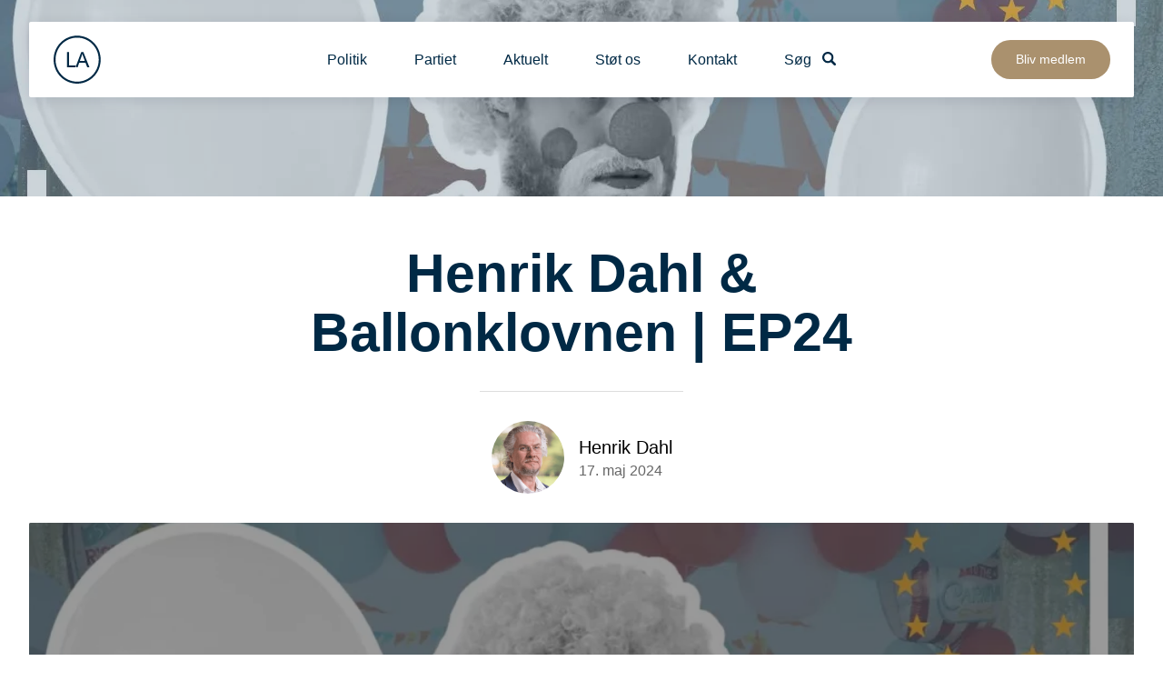

--- FILE ---
content_type: text/html; charset=UTF-8
request_url: https://www.liberalalliance.dk/blog/henrik-dahl-ballonklovnen-ep24/
body_size: 18096
content:
<!doctype html>
<html lang="da-DK">

  <head>
  <meta charset="utf-8">
  <meta http-equiv="x-ua-compatible" content="ie=edge">
	<meta name="HandheldFriendly" content="True">
  <meta name="viewport" content="width=device-width, initial-scale=1">
  <meta name="apple-mobile-web-app-capable" content="yes">
  <meta name="mobile-web-app-capable" content="yes">
  <meta name="apple-mobile-web-app-status-bar-style" content="default">
  <meta name="apple-mobile-web-app-title" content="Liberal Alliance">

  <link rel="apple-touch-icon" sizes="180x180" href="https://www.liberalalliance.dk/wp-content/themes/julyjuly-liberalalliance/assets/img/favicons/apple-touch-icon.png">
  <link rel="icon" type="image/png" sizes="32x32" href="https://www.liberalalliance.dk/wp-content/themes/julyjuly-liberalalliance/assets/img/favicons/favicon-32x32.png">
  <link rel="icon" type="image/png" sizes="16x16" href="https://www.liberalalliance.dk/wp-content/themes/julyjuly-liberalalliance/assets/img/favicons/favicon-16x16.png">
  <link rel="manifest" href="https://www.liberalalliance.dk/wp-content/themes/julyjuly-liberalalliance/assets/img/favicons/site.webmanifest">
  <link rel="mask-icon" href="https://www.liberalalliance.dk/wp-content/themes/julyjuly-liberalalliance/assets/img/favicons/safari-pinned-tab.svg" color="#002945">
  <link rel="shortcut icon" href="https://www.liberalalliance.dk/wp-content/themes/julyjuly-liberalalliance/assets/img/favicons/favicon.ico">
  <meta name="msapplication-TileColor" content="#ffffff">
  <meta name="msapplication-config" content="https://www.liberalalliance.dk/wp-content/themes/julyjuly-liberalalliance/assets/img/favicons/browserconfig.xml">
  <meta name="theme-color" content="#ffffff">

  <meta name='robots' content='index, follow, max-image-preview:large, max-snippet:-1, max-video-preview:-1' />

	<!-- This site is optimized with the Yoast SEO plugin v26.7 - https://yoast.com/wordpress/plugins/seo/ -->
	<title>Henrik Dahl &amp; Ballonklovnen | EP24 - Liberal Alliance</title>
	<link rel="canonical" href="https://www.liberalalliance.dk/blog/henrik-dahl-ballonklovnen-ep24/" />
	<meta property="og:locale" content="da_DK" />
	<meta property="og:type" content="article" />
	<meta property="og:title" content="Henrik Dahl &amp; Ballonklovnen | EP24 - Liberal Alliance" />
	<meta property="og:url" content="https://www.liberalalliance.dk/blog/henrik-dahl-ballonklovnen-ep24/" />
	<meta property="og:site_name" content="Liberal Alliance" />
	<meta property="article:publisher" content="https://www.facebook.com/LiberalAlliance" />
	<meta property="article:published_time" content="2024-05-17T07:45:36+00:00" />
	<meta property="article:modified_time" content="2024-05-24T07:47:46+00:00" />
	<meta property="og:image" content="https://www.liberalalliance.dk/wp-content/uploads/2024/05/henrik-dahl-og-ballon-klovnen.webp" />
	<meta property="og:image:width" content="1280" />
	<meta property="og:image:height" content="720" />
	<meta property="og:image:type" content="image/webp" />
	<meta name="author" content="Simon Vind" />
	<meta name="twitter:card" content="summary_large_image" />
	<meta name="twitter:image" content="https://www.liberalalliance.dk/wp-content/uploads/2024/05/henrik-dahl-og-ballon-klovnen.webp" />
	<meta name="twitter:creator" content="@LiberalAlliance" />
	<meta name="twitter:site" content="@LiberalAlliance" />
	<meta name="twitter:label1" content="Skrevet af" />
	<meta name="twitter:data1" content="Simon Vind" />
	<meta name="twitter:label2" content="Estimeret læsetid" />
	<meta name="twitter:data2" content="1 minut" />
	<script type="application/ld+json" class="yoast-schema-graph">{"@context":"https://schema.org","@graph":[{"@type":"Article","@id":"https://www.liberalalliance.dk/blog/henrik-dahl-ballonklovnen-ep24/#article","isPartOf":{"@id":"https://www.liberalalliance.dk/blog/henrik-dahl-ballonklovnen-ep24/"},"author":{"name":"Simon Vind","@id":"https://www.liberalalliance.dk/#/schema/person/f25991c394a26c3176911bcf9a34f58c"},"headline":"Henrik Dahl &#038; Ballonklovnen | EP24","datePublished":"2024-05-17T07:45:36+00:00","dateModified":"2024-05-24T07:47:46+00:00","mainEntityOfPage":{"@id":"https://www.liberalalliance.dk/blog/henrik-dahl-ballonklovnen-ep24/"},"wordCount":4,"publisher":{"@id":"https://www.liberalalliance.dk/#organization"},"image":{"@id":"https://www.liberalalliance.dk/blog/henrik-dahl-ballonklovnen-ep24/#primaryimage"},"thumbnailUrl":"https://www.liberalalliance.dk/wp-content/uploads/2024/05/henrik-dahl-og-ballon-klovnen.webp","articleSection":["Europapolitik"],"inLanguage":"da-DK"},{"@type":"WebPage","@id":"https://www.liberalalliance.dk/blog/henrik-dahl-ballonklovnen-ep24/","url":"https://www.liberalalliance.dk/blog/henrik-dahl-ballonklovnen-ep24/","name":"Henrik Dahl & Ballonklovnen | EP24 - Liberal Alliance","isPartOf":{"@id":"https://www.liberalalliance.dk/#website"},"primaryImageOfPage":{"@id":"https://www.liberalalliance.dk/blog/henrik-dahl-ballonklovnen-ep24/#primaryimage"},"image":{"@id":"https://www.liberalalliance.dk/blog/henrik-dahl-ballonklovnen-ep24/#primaryimage"},"thumbnailUrl":"https://www.liberalalliance.dk/wp-content/uploads/2024/05/henrik-dahl-og-ballon-klovnen.webp","datePublished":"2024-05-17T07:45:36+00:00","dateModified":"2024-05-24T07:47:46+00:00","breadcrumb":{"@id":"https://www.liberalalliance.dk/blog/henrik-dahl-ballonklovnen-ep24/#breadcrumb"},"inLanguage":"da-DK","potentialAction":[{"@type":"ReadAction","target":["https://www.liberalalliance.dk/blog/henrik-dahl-ballonklovnen-ep24/"]}]},{"@type":"ImageObject","inLanguage":"da-DK","@id":"https://www.liberalalliance.dk/blog/henrik-dahl-ballonklovnen-ep24/#primaryimage","url":"https://www.liberalalliance.dk/wp-content/uploads/2024/05/henrik-dahl-og-ballon-klovnen.webp","contentUrl":"https://www.liberalalliance.dk/wp-content/uploads/2024/05/henrik-dahl-og-ballon-klovnen.webp","width":1280,"height":720},{"@type":"BreadcrumbList","@id":"https://www.liberalalliance.dk/blog/henrik-dahl-ballonklovnen-ep24/#breadcrumb","itemListElement":[{"@type":"ListItem","position":1,"name":"Hjem","item":"https://www.liberalalliance.dk/"},{"@type":"ListItem","position":2,"name":"Henrik Dahl &#038; Ballonklovnen | EP24"}]},{"@type":"WebSite","@id":"https://www.liberalalliance.dk/#website","url":"https://www.liberalalliance.dk/","name":"Liberal Alliance","description":"Frihed. Ansvar. Optimisme.","publisher":{"@id":"https://www.liberalalliance.dk/#organization"},"potentialAction":[{"@type":"SearchAction","target":{"@type":"EntryPoint","urlTemplate":"https://www.liberalalliance.dk/search/{search_term_string}"},"query-input":{"@type":"PropertyValueSpecification","valueRequired":true,"valueName":"search_term_string"}}],"inLanguage":"da-DK"},{"@type":"Organization","@id":"https://www.liberalalliance.dk/#organization","name":"Liberal Alliance","url":"https://www.liberalalliance.dk/","logo":{"@type":"ImageObject","inLanguage":"da-DK","@id":"https://www.liberalalliance.dk/#/schema/logo/image/","url":"https://www.liberalalliance.dk/wp-content/uploads/2023/07/LA_Ikon_RGB_Cold_Blue.jpg","contentUrl":"https://www.liberalalliance.dk/wp-content/uploads/2023/07/LA_Ikon_RGB_Cold_Blue.jpg","width":934,"height":935,"caption":"Liberal Alliance"},"image":{"@id":"https://www.liberalalliance.dk/#/schema/logo/image/"},"sameAs":["https://www.facebook.com/LiberalAlliance","https://x.com/LiberalAlliance"]},{"@type":"Person","@id":"https://www.liberalalliance.dk/#/schema/person/f25991c394a26c3176911bcf9a34f58c","name":"Simon Vind","image":{"@type":"ImageObject","inLanguage":"da-DK","@id":"https://www.liberalalliance.dk/#/schema/person/image/","url":"https://secure.gravatar.com/avatar/23471dd3ca9fff2ac5a547210dd8bcf4b73f0e2cff96cf0ff292538f4124a61b?s=96&d=identicon&r=g","contentUrl":"https://secure.gravatar.com/avatar/23471dd3ca9fff2ac5a547210dd8bcf4b73f0e2cff96cf0ff292538f4124a61b?s=96&d=identicon&r=g","caption":"Simon Vind"}}]}</script>
	<!-- / Yoast SEO plugin. -->


<link rel='dns-prefetch' href='//code.jquery.com' />
<style id='wp-img-auto-sizes-contain-inline-css' type='text/css'>
img:is([sizes=auto i],[sizes^="auto," i]){contain-intrinsic-size:3000px 1500px}
/*# sourceURL=wp-img-auto-sizes-contain-inline-css */
</style>

<link rel='stylesheet' id='wp-block-library-css' href='https://www.liberalalliance.dk/wp-includes/css/dist/block-library/style.min.css?ver=6.9' type='text/css' media='all' />
<style id='global-styles-inline-css' type='text/css'>
:root{--wp--preset--aspect-ratio--square: 1;--wp--preset--aspect-ratio--4-3: 4/3;--wp--preset--aspect-ratio--3-4: 3/4;--wp--preset--aspect-ratio--3-2: 3/2;--wp--preset--aspect-ratio--2-3: 2/3;--wp--preset--aspect-ratio--16-9: 16/9;--wp--preset--aspect-ratio--9-16: 9/16;--wp--preset--color--black: #000000;--wp--preset--color--cyan-bluish-gray: #abb8c3;--wp--preset--color--white: #ffffff;--wp--preset--color--pale-pink: #f78da7;--wp--preset--color--vivid-red: #cf2e2e;--wp--preset--color--luminous-vivid-orange: #ff6900;--wp--preset--color--luminous-vivid-amber: #fcb900;--wp--preset--color--light-green-cyan: #7bdcb5;--wp--preset--color--vivid-green-cyan: #00d084;--wp--preset--color--pale-cyan-blue: #8ed1fc;--wp--preset--color--vivid-cyan-blue: #0693e3;--wp--preset--color--vivid-purple: #9b51e0;--wp--preset--gradient--vivid-cyan-blue-to-vivid-purple: linear-gradient(135deg,rgb(6,147,227) 0%,rgb(155,81,224) 100%);--wp--preset--gradient--light-green-cyan-to-vivid-green-cyan: linear-gradient(135deg,rgb(122,220,180) 0%,rgb(0,208,130) 100%);--wp--preset--gradient--luminous-vivid-amber-to-luminous-vivid-orange: linear-gradient(135deg,rgb(252,185,0) 0%,rgb(255,105,0) 100%);--wp--preset--gradient--luminous-vivid-orange-to-vivid-red: linear-gradient(135deg,rgb(255,105,0) 0%,rgb(207,46,46) 100%);--wp--preset--gradient--very-light-gray-to-cyan-bluish-gray: linear-gradient(135deg,rgb(238,238,238) 0%,rgb(169,184,195) 100%);--wp--preset--gradient--cool-to-warm-spectrum: linear-gradient(135deg,rgb(74,234,220) 0%,rgb(151,120,209) 20%,rgb(207,42,186) 40%,rgb(238,44,130) 60%,rgb(251,105,98) 80%,rgb(254,248,76) 100%);--wp--preset--gradient--blush-light-purple: linear-gradient(135deg,rgb(255,206,236) 0%,rgb(152,150,240) 100%);--wp--preset--gradient--blush-bordeaux: linear-gradient(135deg,rgb(254,205,165) 0%,rgb(254,45,45) 50%,rgb(107,0,62) 100%);--wp--preset--gradient--luminous-dusk: linear-gradient(135deg,rgb(255,203,112) 0%,rgb(199,81,192) 50%,rgb(65,88,208) 100%);--wp--preset--gradient--pale-ocean: linear-gradient(135deg,rgb(255,245,203) 0%,rgb(182,227,212) 50%,rgb(51,167,181) 100%);--wp--preset--gradient--electric-grass: linear-gradient(135deg,rgb(202,248,128) 0%,rgb(113,206,126) 100%);--wp--preset--gradient--midnight: linear-gradient(135deg,rgb(2,3,129) 0%,rgb(40,116,252) 100%);--wp--preset--font-size--small: 13px;--wp--preset--font-size--medium: 20px;--wp--preset--font-size--large: 36px;--wp--preset--font-size--x-large: 42px;--wp--preset--spacing--20: 0.44rem;--wp--preset--spacing--30: 0.67rem;--wp--preset--spacing--40: 1rem;--wp--preset--spacing--50: 1.5rem;--wp--preset--spacing--60: 2.25rem;--wp--preset--spacing--70: 3.38rem;--wp--preset--spacing--80: 5.06rem;--wp--preset--shadow--natural: 6px 6px 9px rgba(0, 0, 0, 0.2);--wp--preset--shadow--deep: 12px 12px 50px rgba(0, 0, 0, 0.4);--wp--preset--shadow--sharp: 6px 6px 0px rgba(0, 0, 0, 0.2);--wp--preset--shadow--outlined: 6px 6px 0px -3px rgb(255, 255, 255), 6px 6px rgb(0, 0, 0);--wp--preset--shadow--crisp: 6px 6px 0px rgb(0, 0, 0);}:where(.is-layout-flex){gap: 0.5em;}:where(.is-layout-grid){gap: 0.5em;}body .is-layout-flex{display: flex;}.is-layout-flex{flex-wrap: wrap;align-items: center;}.is-layout-flex > :is(*, div){margin: 0;}body .is-layout-grid{display: grid;}.is-layout-grid > :is(*, div){margin: 0;}:where(.wp-block-columns.is-layout-flex){gap: 2em;}:where(.wp-block-columns.is-layout-grid){gap: 2em;}:where(.wp-block-post-template.is-layout-flex){gap: 1.25em;}:where(.wp-block-post-template.is-layout-grid){gap: 1.25em;}.has-black-color{color: var(--wp--preset--color--black) !important;}.has-cyan-bluish-gray-color{color: var(--wp--preset--color--cyan-bluish-gray) !important;}.has-white-color{color: var(--wp--preset--color--white) !important;}.has-pale-pink-color{color: var(--wp--preset--color--pale-pink) !important;}.has-vivid-red-color{color: var(--wp--preset--color--vivid-red) !important;}.has-luminous-vivid-orange-color{color: var(--wp--preset--color--luminous-vivid-orange) !important;}.has-luminous-vivid-amber-color{color: var(--wp--preset--color--luminous-vivid-amber) !important;}.has-light-green-cyan-color{color: var(--wp--preset--color--light-green-cyan) !important;}.has-vivid-green-cyan-color{color: var(--wp--preset--color--vivid-green-cyan) !important;}.has-pale-cyan-blue-color{color: var(--wp--preset--color--pale-cyan-blue) !important;}.has-vivid-cyan-blue-color{color: var(--wp--preset--color--vivid-cyan-blue) !important;}.has-vivid-purple-color{color: var(--wp--preset--color--vivid-purple) !important;}.has-black-background-color{background-color: var(--wp--preset--color--black) !important;}.has-cyan-bluish-gray-background-color{background-color: var(--wp--preset--color--cyan-bluish-gray) !important;}.has-white-background-color{background-color: var(--wp--preset--color--white) !important;}.has-pale-pink-background-color{background-color: var(--wp--preset--color--pale-pink) !important;}.has-vivid-red-background-color{background-color: var(--wp--preset--color--vivid-red) !important;}.has-luminous-vivid-orange-background-color{background-color: var(--wp--preset--color--luminous-vivid-orange) !important;}.has-luminous-vivid-amber-background-color{background-color: var(--wp--preset--color--luminous-vivid-amber) !important;}.has-light-green-cyan-background-color{background-color: var(--wp--preset--color--light-green-cyan) !important;}.has-vivid-green-cyan-background-color{background-color: var(--wp--preset--color--vivid-green-cyan) !important;}.has-pale-cyan-blue-background-color{background-color: var(--wp--preset--color--pale-cyan-blue) !important;}.has-vivid-cyan-blue-background-color{background-color: var(--wp--preset--color--vivid-cyan-blue) !important;}.has-vivid-purple-background-color{background-color: var(--wp--preset--color--vivid-purple) !important;}.has-black-border-color{border-color: var(--wp--preset--color--black) !important;}.has-cyan-bluish-gray-border-color{border-color: var(--wp--preset--color--cyan-bluish-gray) !important;}.has-white-border-color{border-color: var(--wp--preset--color--white) !important;}.has-pale-pink-border-color{border-color: var(--wp--preset--color--pale-pink) !important;}.has-vivid-red-border-color{border-color: var(--wp--preset--color--vivid-red) !important;}.has-luminous-vivid-orange-border-color{border-color: var(--wp--preset--color--luminous-vivid-orange) !important;}.has-luminous-vivid-amber-border-color{border-color: var(--wp--preset--color--luminous-vivid-amber) !important;}.has-light-green-cyan-border-color{border-color: var(--wp--preset--color--light-green-cyan) !important;}.has-vivid-green-cyan-border-color{border-color: var(--wp--preset--color--vivid-green-cyan) !important;}.has-pale-cyan-blue-border-color{border-color: var(--wp--preset--color--pale-cyan-blue) !important;}.has-vivid-cyan-blue-border-color{border-color: var(--wp--preset--color--vivid-cyan-blue) !important;}.has-vivid-purple-border-color{border-color: var(--wp--preset--color--vivid-purple) !important;}.has-vivid-cyan-blue-to-vivid-purple-gradient-background{background: var(--wp--preset--gradient--vivid-cyan-blue-to-vivid-purple) !important;}.has-light-green-cyan-to-vivid-green-cyan-gradient-background{background: var(--wp--preset--gradient--light-green-cyan-to-vivid-green-cyan) !important;}.has-luminous-vivid-amber-to-luminous-vivid-orange-gradient-background{background: var(--wp--preset--gradient--luminous-vivid-amber-to-luminous-vivid-orange) !important;}.has-luminous-vivid-orange-to-vivid-red-gradient-background{background: var(--wp--preset--gradient--luminous-vivid-orange-to-vivid-red) !important;}.has-very-light-gray-to-cyan-bluish-gray-gradient-background{background: var(--wp--preset--gradient--very-light-gray-to-cyan-bluish-gray) !important;}.has-cool-to-warm-spectrum-gradient-background{background: var(--wp--preset--gradient--cool-to-warm-spectrum) !important;}.has-blush-light-purple-gradient-background{background: var(--wp--preset--gradient--blush-light-purple) !important;}.has-blush-bordeaux-gradient-background{background: var(--wp--preset--gradient--blush-bordeaux) !important;}.has-luminous-dusk-gradient-background{background: var(--wp--preset--gradient--luminous-dusk) !important;}.has-pale-ocean-gradient-background{background: var(--wp--preset--gradient--pale-ocean) !important;}.has-electric-grass-gradient-background{background: var(--wp--preset--gradient--electric-grass) !important;}.has-midnight-gradient-background{background: var(--wp--preset--gradient--midnight) !important;}.has-small-font-size{font-size: var(--wp--preset--font-size--small) !important;}.has-medium-font-size{font-size: var(--wp--preset--font-size--medium) !important;}.has-large-font-size{font-size: var(--wp--preset--font-size--large) !important;}.has-x-large-font-size{font-size: var(--wp--preset--font-size--x-large) !important;}
/*# sourceURL=global-styles-inline-css */
</style>

<style id='classic-theme-styles-inline-css' type='text/css'>
/*! This file is auto-generated */
.wp-block-button__link{color:#fff;background-color:#32373c;border-radius:9999px;box-shadow:none;text-decoration:none;padding:calc(.667em + 2px) calc(1.333em + 2px);font-size:1.125em}.wp-block-file__button{background:#32373c;color:#fff;text-decoration:none}
/*# sourceURL=/wp-includes/css/classic-themes.min.css */
</style>
<link rel='stylesheet' id='theme-css' href='https://www.liberalalliance.dk/wp-content/themes/julyjuly-liberalalliance/assets/css/main-351a734107.css?ver=6.9' type='text/css' media='all' />
<script type="text/javascript" src="https://code.jquery.com/jquery-3.4.1.min.js?ver=3.4.1" id="jquery-js"></script>
<link rel="alternate" type="application/rss+xml" title="RSS" href="https://www.liberalalliance.dk/rsslatest.xml" />
  
	
		
			<script id="Cookiebot" src="https://consent.cookiebot.com/uc.js" data-cbid="aaea278f-67e9-4f29-ae5e-7220696ccc3e" type="text/javascript" async></script>
		
	
		
			<script>
(function(w,d,s,l,i){w[l]=w[l]||[];w[l].push({'gtm.start':
new Date().getTime(),event:'gtm.js'});var f=d.getElementsByTagName(s)[0],
j=d.createElement(s),dl=l!='dataLayer'?'&l='+l:'';j.async=true;j.src=
'https://www.googletagmanager.com/gtm.js?id='+i+dl;f.parentNode.insertBefore(j,f);
})(window,document,'script','dataLayer','GTM-TS7965S');
</script>
		
	
		
			<meta name="facebook-domain-verification" content="ekea0xizg4hncmq9fq24snnswkbv4e" />
		
	
		
			<script
    data-cookieconsent='ignore'
    type='text/javascript'
    src='https://liberalalliance.ungapped.io/cdn/3241b4db-9a11-4a28-be09-dd1af11ce459/widget.js'
  ></script>
		
	
		
			<script type="text/javascript">
  window._mfq = window._mfq || [];
  (function() {
    var mf = document.createElement("script");
    mf.type = "text/javascript"; mf.defer = true;
    mf.src = "//cdn.mouseflow.com/projects/b720e5ab-1215-404d-873a-389d09a6fe4e.js";
    document.getElementsByTagName("head")[0].appendChild(mf);
  })();
</script>
		
	
</head>
  <body class="wp-singular single single-post wp-theme-julyjuly-liberalalliance">

    
	
		
			<noscript><iframe src="https://www.googletagmanager.com/ns.html?id=GTM-TS7965S" height="0" width="0" style="display:none;visibility:hidden"></iframe></noscript>
		
	
    
          <div hidden>
        <svg xmlns="http://www.w3.org/2000/svg" xmlns:xlink="http://www.w3.org/1999/xlink"><defs><path id="SVGID_1_" d="M0 0h90v58H0z"/></defs><symbol id="chevron-down" viewBox="0 0 185.35 103.4"><path d="M92.67 103.4a10.71 10.71 0 0 1-7.59-3.14L3.15 18.33A10.73 10.73 0 0 1 18.33 3.15l74.34 74.34L167 3.15a10.73 10.73 0 0 1 15.2 15.18l-81.94 81.93a10.69 10.69 0 0 1-7.59 3.14z"/></symbol><symbol id="chevron-left" viewBox="0 0 103.4 185.35"><path d="M0 92.67a10.71 10.71 0 0 1 3.14-7.59L85.07 3.15a10.734 10.734 0 0 1 15.18 15.18L25.91 92.67 100.25 167a10.741 10.741 0 1 1-15.18 15.2L3.14 100.26A10.69 10.69 0 0 1 0 92.67z"/></symbol><symbol id="chevron-right" viewBox="0 0 103.4 185.35"><path d="M103.4 92.67a10.71 10.71 0 0 1-3.14 7.59L18.33 182.2A10.73 10.73 0 1 1 3.15 167l74.34-74.33L3.15 18.33A10.73 10.73 0 0 1 18.33 3.15l81.93 81.94a10.69 10.69 0 0 1 3.14 7.58z"/></symbol><symbol id="chevron-up" viewBox="0 0 185.35 103.4"><path d="M92.67 0a10.71 10.71 0 0 1 7.59 3.14l81.94 81.93a10.73 10.73 0 0 1-15.2 15.18L92.67 25.91l-74.34 74.34A10.73 10.73 0 1 1 3.15 85.07L85.08 3.14A10.69 10.69 0 0 1 92.67 0z"/></symbol><symbol id="facebook" viewBox="0 0 8 14"><title>f_1_</title><path d="M5.193 14V7.614h2.358l.354-2.489H5.193V3.536c0-.72.22-1.211 1.358-1.211L8 2.324V.097C7.75.067 6.889 0 5.888 0 3.796 0 2.365 1.16 2.365 3.29v1.835H0v2.49h2.365V14h2.828z" fill-rule="nonzero"/></symbol><symbol id="instagram-outlined" viewBox="0 0 20 20"><g fill-rule="nonzero"><path d="M13.75 0h-7.5A6.25 6.25 0 0 0 0 6.25v7.5A6.25 6.25 0 0 0 6.25 20h7.5A6.25 6.25 0 0 0 20 13.75v-7.5A6.25 6.25 0 0 0 13.75 0zm4.375 13.75a4.38 4.38 0 0 1-4.375 4.375h-7.5a4.38 4.38 0 0 1-4.375-4.375v-7.5A4.38 4.38 0 0 1 6.25 1.875h7.5a4.38 4.38 0 0 1 4.375 4.375v7.5z"/><path d="M10 5a5 5 0 1 0 0 10 5 5 0 0 0 0-10zm0 8.125A3.13 3.13 0 0 1 6.875 10 3.129 3.129 0 0 1 10 6.875 3.129 3.129 0 0 1 13.125 10 3.13 3.13 0 0 1 10 13.125z"/><circle cx="15.5" cy="4.5" r="1"/></g></symbol><symbol id="instagram" viewBox="0 0 512 512"><path d="M437 0H75C33.648 0 0 33.648 0 75v362c0 41.352 33.648 75 75 75h362c41.352 0 75-33.648 75-75V75c0-41.352-33.648-75-75-75zM257 390c-74.441 0-135-60.559-135-135s60.559-135 135-135 135 60.559 135 135-60.559 135-135 135zm150-240c-24.813 0-45-20.188-45-45s20.188-45 45-45 45 20.188 45 45-20.188 45-45 45zm0 0"/><path d="M407 90c-8.277 0-15 6.723-15 15s6.723 15 15 15 15-6.723 15-15-6.723-15-15-15zm0 0M257 150c-57.89 0-105 47.11-105 105s47.11 105 105 105 105-47.11 105-105-47.11-105-105-105zm0 0"/></symbol><symbol id="la-bird" viewBox="0 0 203 132"><g fill-rule="evenodd"><path d="M60.281 29.45l.178.178c27.644 0 45.836 26.039 53.683 37.097 0-20.332-2.854-37.632-10.701-50.473-22.65 0-35.133 8.026-43.16 13.198"/><path d="M18.548 132c.178 0 56.536-19.797 80.791-19.797 12.306 0 21.759 3.389 33.886 3.389 18.727 0 29.606-4.28 41.912-27.466 11.058-20.866 24.791-24.433 26.931-24.968v-.179c-3.746-2.14-5.707-3.388-7.491-5.35-19.618-21.58-32.816-6.242-32.816-6.242l-3.745 4.102C152.665 18.392 94.881.379 94.702.379l-.178.179c14.625 14.624 22.472 29.249 22.472 66.702 0 14.624 5.885 19.975 9.809 21.758-11.593 13.198-23.899 14.268-27.109 14.268-9.809 0-30.141-2.319-43.338-5.172C14.446 89.018 3.21 86.521.178 85.808L0 86.165c57.606 16.764 59.925 17.656 59.925 22.293 0 6.956-41.555 23.185-41.555 23.185l.178.357"/></g></symbol><symbol id="la-circle" viewBox="0 0 225 225"><g fill-rule="evenodd"><path d="M224.126 112.937C224.126 51.046 173.954.874 112.063.874 50.172.874 0 51.046 0 112.937 0 174.828 50.172 225 112.063 225c61.891 0 112.063-50.172 112.063-112.063m-9.217 0c0 56.8-46.046 102.846-102.846 102.846-56.8 0-102.846-46.046-102.846-102.846 0-56.8 46.046-102.846 102.846-102.846 56.8 0 102.846 46.046 102.846 102.846"/><path d="M108 148.261v-8.337H73.206V77.612h-9.349v70.649H108zm6.392 0l7.759-21.396h29.541l8.241 21.396h10.65l-28.915-70.649h-10.072l-27.131 70.649h9.927zm18.216-49.734a90.025 90.025 0 0 0 3.808-13.493c1.091 3.824 2.762 8.707 5.011 14.65l7.374 19.566H124.85l7.758-20.723z"/></g></symbol><symbol id="la-initials" viewBox="0 0 108 72"><path d="M45 71.261v-8.337H10.206V.612H.857v70.649H45zm6.392 0l7.759-21.396h29.541l8.241 21.396h10.65L78.668.612H68.596L41.465 71.261h9.927zm18.216-49.734a90.025 90.025 0 0 0 3.808-13.493c1.091 3.824 2.762 8.707 5.011 14.65l7.374 19.566H61.85l7.758-20.723z" fill-rule="evenodd"/></symbol><symbol id="la-logo-full" viewBox="0 0 911 225"><g fill-rule="evenodd"><path d="M539.822 112.937C539.822 51.046 489.65.874 427.759.874c-61.891 0-112.063 50.172-112.063 112.063 0 61.891 50.172 112.063 112.063 112.063 61.891 0 112.063-50.172 112.063-112.063m-9.217 0c0 56.8-46.046 102.846-102.846 102.846-56.8 0-102.846-46.046-102.846-102.846 0-56.8 46.046-102.846 102.846-102.846 56.8 0 102.846 46.046 102.846 102.846"/><path d="M423.696 148.261v-8.337h-34.794V77.612h-9.349v70.649h44.143zm6.392 0l7.759-21.396h29.541l8.241 21.396h10.65l-28.915-70.649h-10.072l-27.131 70.649h9.927zm18.216-49.734a90.025 90.025 0 0 0 3.808-13.493c1.091 3.824 2.762 8.707 5.011 14.65l7.374 19.566h-23.951l7.758-20.723zM44.202 148.361v-8.348H9.362V77.618H0v70.743h44.202zm10.085-60.753h8.686v-9.989h-8.686v9.989zm0 60.753h8.686V97.114h-8.686v51.247zm29.919-6.418c3.442 5.051 8.186 7.576 14.235 7.576 6.08 0 11.292-2.397 15.635-7.191 4.343-4.792 6.514-11.581 6.514-20.364 0-3.698-.515-7.173-1.544-10.423-1.03-3.249-2.453-6.023-4.271-8.323-1.817-2.301-4.134-4.085-6.948-5.356-2.816-1.271-5.799-1.907-8.952-1.907-5.694 0-10.375 2.301-14.042 6.901V77.618h-8.686v70.743h8.059v-6.418zm4.053-33.899c2.767-3.299 6.048-4.947 9.844-4.947 3.764 0 6.973 1.593 9.627 4.777 2.654 3.185 3.981 8.123 3.981 14.815 0 6.53-1.383 11.444-4.15 14.742-2.767 3.298-6.048 4.945-9.844 4.945-4.665 0-8.365-2.234-11.099-6.707-1.673-2.733-2.509-7.174-2.509-13.318 0-6.24 1.383-11.009 4.15-14.307zm72.625 31.824c-2.253 1.672-4.971 2.508-8.156 2.508-4.279 0-7.849-1.496-10.712-4.486-2.864-2.992-4.456-7.304-4.778-12.934h38.219c.031-1.029.048-1.8.048-2.315 0-8.461-2.172-15.023-6.515-19.688-4.343-4.666-9.94-6.998-16.792-6.998-7.078 0-12.836 2.382-17.276 7.142-4.439 4.762-6.659 11.453-6.659 20.074 0 8.332 2.195 14.808 6.587 19.422 4.391 4.617 10.334 6.926 17.83 6.926 5.951 0 10.841-1.448 14.67-4.344 3.828-2.894 6.449-6.964 7.865-12.208l-8.975-1.109c-1.32 3.667-3.105 6.338-5.356 8.01zm-18.651-32.766c2.718-2.669 6.072-4.005 10.061-4.005 4.407 0 7.994 1.673 10.761 5.019 1.801 2.155 2.895 5.389 3.281 9.699h-28.615c.289-4.471 1.793-8.042 4.512-10.713zm52.478 41.259v-26.83c0-3.667.482-7.045 1.447-10.135.643-2.026 1.721-3.609 3.233-4.753a8.283 8.283 0 0 1 5.115-1.712c2.124 0 4.247.627 6.37 1.881l2.992-8.058c-3.024-1.865-6-2.799-8.927-2.799-2.027 0-3.885.58-5.574 1.738-1.689 1.157-3.531 3.554-5.525 7.19v-7.769h-7.817v51.247h8.686zm59.498 0h9.072a19.29 19.29 0 0 1-2.195-6.154c-.37-2.138-.555-7.245-.555-15.321v-11.58c0-3.86-.145-6.53-.434-8.01-.515-2.382-1.416-4.351-2.703-5.912-1.287-1.56-3.298-2.854-6.032-3.885-2.734-1.028-6.289-1.544-10.664-1.544-4.408 0-8.284.603-11.63 1.809-3.346 1.208-5.903 2.929-7.672 5.165-1.77 2.235-3.04 5.171-3.812 8.806l8.493 1.157c.932-3.634 2.372-6.167 4.318-7.6 1.946-1.43 4.962-2.147 9.048-2.147 4.375 0 7.673.982 9.893 2.944 1.64 1.448 2.461 3.941 2.461 7.48 0 .322-.017 1.078-.049 2.267-3.313 1.159-8.477 2.157-15.49 2.993-3.442.417-6.016.852-7.72 1.302-2.317.645-4.4 1.593-6.25 2.848-1.85 1.254-3.346 2.919-4.487 4.994-1.143 2.074-1.713 4.366-1.713 6.876 0 4.278 1.511 7.794 4.536 10.544 3.023 2.751 7.35 4.126 12.98 4.126 3.41 0 6.603-.564 9.579-1.69 2.975-1.126 6.072-3.055 9.289-5.79.257 2.413.836 4.521 1.737 6.322zm-2.461-22.535c0 3.829-.466 6.723-1.399 8.685-1.223 2.541-3.137 4.545-5.742 6.008-2.606 1.465-5.582 2.195-8.928 2.195-3.378 0-5.943-.771-7.696-2.315-1.754-1.544-2.63-3.476-2.63-5.791 0-1.512.402-2.887 1.206-4.126.804-1.238 1.946-2.18 3.426-2.823 1.48-.643 4.005-1.222 7.576-1.738 6.305-.899 11.034-1.994 14.187-3.28v3.185zm22.053 22.535h8.686V77.619h-8.686v70.742zM577.164 148.361l7.769-21.425h29.581l8.251 21.425h10.665l-28.953-70.743h-10.086l-27.168 70.743h9.941zm18.241-49.801a90.214 90.214 0 0 0 3.812-13.51c1.093 3.829 2.766 8.717 5.018 14.67l7.383 19.591h-23.983l7.77-20.751zm44.201 49.801h8.686V77.619h-8.686v70.742zm21.957 0h8.686V77.619h-8.686v70.742zm22.197-60.753h8.686v-9.989h-8.686v9.989zm0 60.753h8.686V97.114h-8.686v51.247zm57.086 0h9.072a19.29 19.29 0 0 1-2.195-6.154c-.37-2.138-.555-7.245-.555-15.321v-11.58c0-3.86-.145-6.53-.435-8.01-.514-2.382-1.415-4.351-2.702-5.912-1.287-1.56-3.298-2.854-6.032-3.885-2.734-1.028-6.29-1.544-10.664-1.544-4.408 0-8.284.603-11.63 1.809-3.346 1.208-5.903 2.929-7.672 5.165-1.77 2.235-3.04 5.171-3.813 8.806l8.493 1.157c.933-3.634 2.372-6.167 4.319-7.6 1.946-1.43 4.962-2.147 9.048-2.147 4.375 0 7.673.982 9.893 2.944 1.64 1.448 2.461 3.941 2.461 7.48 0 .322-.017 1.078-.049 2.267-3.313 1.159-8.477 2.157-15.49 2.993-3.442.417-6.016.852-7.721 1.302-2.316.645-4.399 1.593-6.249 2.848-1.85 1.254-3.346 2.919-4.487 4.994-1.143 2.074-1.713 4.366-1.713 6.876 0 4.278 1.511 7.794 4.536 10.544 3.023 2.751 7.35 4.126 12.98 4.126 3.41 0 6.603-.564 9.579-1.69 2.975-1.126 6.072-3.055 9.289-5.79.257 2.413.836 4.521 1.737 6.322zm-2.461-22.535c0 3.829-.466 6.723-1.399 8.685-1.223 2.541-3.137 4.545-5.743 6.008-2.605 1.465-5.581 2.195-8.927 2.195-3.378 0-5.943-.771-7.696-2.315-1.754-1.544-2.63-3.476-2.63-5.791 0-1.512.401-2.887 1.206-4.126.804-1.238 1.946-2.18 3.426-2.823 1.479-.643 4.005-1.222 7.576-1.738 6.305-.899 11.034-1.994 14.187-3.28v3.185zm30.932 22.535v-27.989c0-6.563 1.343-11.018 4.029-13.366 2.686-2.348 5.879-3.523 9.579-3.523 2.316 0 4.335.524 6.056 1.569 1.721 1.046 2.92 2.444 3.595 4.197.676 1.755 1.013 4.401 1.013 7.939v31.173h8.686V116.85c0-4.021-.161-6.835-.482-8.444-.515-2.477-1.416-4.617-2.702-6.418-1.287-1.803-3.226-3.259-5.815-4.369-2.59-1.108-5.429-1.664-8.517-1.664-7.11 0-12.547 2.815-16.311 8.445v-7.286h-7.817v51.247h8.686zm75.375-9.12c-2.285 2.09-5.132 3.135-8.541 3.135-4.247 0-7.69-1.559-10.327-4.679-2.638-3.12-3.957-8.123-3.957-15.008 0-6.787 1.367-11.751 4.102-14.887 2.734-3.137 6.289-4.705 10.664-4.705 2.896 0 5.364.869 7.407 2.606 2.043 1.737 3.467 4.327 4.271 7.769l8.445-1.303c-.998-5.179-3.266-9.176-6.804-11.991-3.539-2.815-8.091-4.223-13.657-4.223-4.407 0-8.485 1.038-12.232 3.113-3.748 2.074-6.539 5.188-8.373 9.338-1.833 4.15-2.75 8.992-2.75 14.524 0 8.558 2.131 15.128 6.394 19.713 4.262 4.584 9.9 6.876 16.913 6.876 5.598 0 10.319-1.665 14.163-4.994 3.844-3.33 6.233-7.939 7.166-13.825l-8.541-1.111c-.612 4.344-2.059 7.561-4.343 9.652zm51.029.627c-2.252 1.672-4.97 2.508-8.155 2.508-4.279 0-7.85-1.496-10.713-4.486-2.863-2.992-4.456-7.304-4.777-12.934h38.218c.032-1.029.048-1.8.048-2.315 0-8.461-2.171-15.023-6.514-19.688-4.343-4.666-9.941-6.998-16.793-6.998-7.078 0-12.836 2.382-17.275 7.142-4.44 4.762-6.66 11.453-6.66 20.074 0 8.332 2.196 14.808 6.587 19.422 4.391 4.617 10.334 6.926 17.831 6.926 5.951 0 10.84-1.448 14.669-4.344 3.828-2.894 6.45-6.964 7.866-12.208l-8.976-1.109c-1.319 3.667-3.105 6.338-5.356 8.01zm-18.651-32.766c2.718-2.669 6.072-4.005 10.062-4.005 4.407 0 7.993 1.673 10.761 5.019 1.801 2.155 2.895 5.389 3.281 9.699h-28.616c.29-4.471 1.793-8.042 4.512-10.713z"/></g></symbol><symbol id="linkedin" viewBox="0 0 512 512"><path d="M0 160h114.496v352H0zM426.368 164.128c-1.216-.384-2.368-.8-3.648-1.152a74.218 74.218 0 0 0-4.64-.896c-6.08-1.216-12.736-2.08-20.544-2.08-66.752 0-109.088 48.544-123.04 67.296V160H160v352h114.496V320s86.528-120.512 123.04-32v224H512V274.464c0-53.184-36.448-97.504-85.632-110.336z"/><circle cx="56" cy="56" r="56"/></symbol><symbol id="loupe-bold" viewBox="0 0 250.313 250.313"><path d="M244.186 214.604l-54.379-54.378c-.289-.289-.628-.491-.93-.76 10.7-16.231 16.945-35.66 16.945-56.554C205.822 46.075 159.747 0 102.911 0S0 46.075 0 102.911c0 56.835 46.074 102.911 102.91 102.911 20.895 0 40.323-6.245 56.554-16.945.269.301.47.64.759.929l54.38 54.38c8.169 8.168 21.413 8.168 29.583 0 8.168-8.169 8.168-21.413 0-29.582zm-141.275-44.458c-37.134 0-67.236-30.102-67.236-67.235 0-37.134 30.103-67.236 67.236-67.236 37.132 0 67.235 30.103 67.235 67.236s-30.103 67.235-67.235 67.235z" fill-rule="evenodd" clip-rule="evenodd"/></symbol><symbol id="loupe" viewBox="0 0 56.966 56.966"><path d="M55.146 51.887L41.588 37.786A22.926 22.926 0 0 0 46.984 23c0-12.682-10.318-23-23-23s-23 10.318-23 23 10.318 23 23 23c4.761 0 9.298-1.436 13.177-4.162l13.661 14.208c.571.593 1.339.92 2.162.92.779 0 1.518-.297 2.079-.837a3.004 3.004 0 0 0 .083-4.242zM23.984 6c9.374 0 17 7.626 17 17s-7.626 17-17 17-17-7.626-17-17 7.626-17 17-17z"/></symbol><symbol id="mail" viewBox="0 0 90 58"><style>.st0{clip-path:url(#SVGID_2_)}</style><clipPath id="SVGID_2_"><use xlink:href="#SVGID_1_" overflow="visible"/></clipPath><path class="st0" d="M3 5.4c2.4 1.3 36.2 19.5 37.5 20.1 1.3.7 2.9 1 4.5 1s3.3-.3 4.5-1C50.8 24.9 84.6 6.7 87 5.4c2.5-1.3 4.8-5.4.3-5.4H2.7C-1.8 0 .5 4.1 3 5.4m85.1 10c-2.8 1.4-36.8 19.3-38.5 20.1-1.7.9-2.9 1-4.5 1s-2.8-.1-4.5-1c-1.8-.8-35.9-18.6-38.7-20.1-2-1-1.9.2-1.9 1.1v36.7C0 55.3 2.8 58 5 58h80c2.2 0 5-2.7 5-4.8V16.5c0-.9 0-2.1-1.9-1.1"/></symbol><symbol id="phone" viewBox="0 0 236 236"><path d="M178.609 132.774l-24.137 24.418a8.74 8.74 0 0 1-10.527 1.457 185.43 185.43 0 0 1-66.641-66.641A8.733 8.733 0 0 1 78.76 81.48l24.414-24.414v-.004a8.727 8.727 0 0 0 1.457-10.414L80.944 4.48A8.852 8.852 0 0 0 73.272 0H17.999A17.408 17.408 0 0 0 5.233 5.47 17.425 17.425 0 0 0 .526 18.534a236.289 236.289 0 0 0 68.422 148.15 236.284 236.284 0 0 0 148.13 68.461 17.421 17.421 0 0 0 18.59-17.472V162.4a8.852 8.852 0 0 0-4.48-7.672l-42.169-23.13a8.738 8.738 0 0 0-10.414 1.176l.004-.001z"/></symbol><symbol id="play" viewBox="0 0 42.4 57.3"><path stroke-width="4" stroke-linecap="round" stroke-linejoin="round" stroke-miterlimit="10" d="M3.4 2.4c.4-.3.9-.4 1.4-.4.5 0 .9.1 1.4.4L39 26.2c.9.5 1.4 1.4 1.4 2.4s-.5 1.9-1.4 2.4L6.1 54.9c-.9.5-1.9.5-2.8 0-.8-.5-1.3-1.4-1.3-2.4V4.8c0-1 .5-1.9 1.4-2.4zm0 0"/></symbol><symbol id="tiktok" viewBox="0 0 512 512"><path d="M412.19 118.66a109.27 109.27 0 0 1-9.45-5.5 132.87 132.87 0 0 1-24.27-20.62c-18.1-20.71-24.86-41.72-27.35-56.43h.1C349.14 23.9 350 16 350.13 16h-82.44v318.78c0 4.28 0 8.51-.18 12.69 0 .52-.05 1-.08 1.56 0 .23 0 .47-.05.71v.18a70 70 0 0 1-35.22 55.56 68.8 68.8 0 0 1-34.11 9c-38.41 0-69.54-31.32-69.54-70s31.13-70 69.54-70a68.9 68.9 0 0 1 21.41 3.39l.1-83.94a153.14 153.14 0 0 0-118 34.52 161.79 161.79 0 0 0-35.3 43.53c-3.48 6-16.61 30.11-18.2 69.24-1 22.21 5.67 45.22 8.85 54.73v.2c2 5.6 9.75 24.71 22.38 40.82A167.53 167.53 0 0 0 115 470.66v-.2l.2.2c39.91 27.12 84.16 25.34 84.16 25.34 7.66-.31 33.32 0 62.46-13.81 32.32-15.31 50.72-38.12 50.72-38.12a158.46 158.46 0 0 0 27.64-45.93c7.46-19.61 9.95-43.13 9.95-52.53V176.49c1 .6 14.32 9.41 14.32 9.41s19.19 12.3 49.13 20.31c21.48 5.7 50.42 6.9 50.42 6.9v-81.84c-10.14 1.1-30.73-2.1-51.81-12.61z"/></symbol><symbol id="twitter" viewBox="0 46.9 500 406.1"><path d="M500 95c-18.4 8.2-38.1 13.7-58.9 16.2 21.2-12.7 37.4-32.8 45.1-56.7-19.9 11.7-41.8 20.3-65.2 24.9-18.7-20-45.3-32.4-74.9-32.4-56.6 0-102.6 45.9-102.6 102.5 0 8 .9 15.9 2.7 23.4C161 168.6 85.4 127.7 34.8 65.7 26 80.8 21 98.4 21 117.2c0 35.6 18.1 67 45.6 85.4-16.8-.6-32.6-5.2-46.5-12.9v1.3c0 49.7 35.4 91.1 82.3 100.6-8.6 2.3-17.7 3.6-27 3.6-6.6 0-13-.7-19.3-1.9 13.1 40.8 50.9 70.4 95.8 71.2-35.1 27.5-79.3 43.8-127.4 43.8-8.3 0-16.4-.5-24.5-1.4C45.4 436.1 99.3 453 157.2 453 345.9 453 449 296.7 449 161.2l-.3-13.3c20.1-14.3 37.6-32.4 51.3-52.9z"/></symbol><symbol id="vimeo" viewBox="0 0 430.118 430.118"><path d="M367.243 28.754c-59.795-1.951-100.259 31.591-121.447 100.664 10.912-4.494 21.516-6.762 31.858-6.762 21.804 0 31.455 12.237 28.879 36.776-1.278 14.86-10.911 36.482-28.879 64.858-18.039 28.423-31.513 42.61-40.464 42.61-11.621 0-22.199-21.958-31.857-65.82-3.239-12.918-9.031-45.812-17.324-98.765-7.775-49.046-28.32-71.962-61.727-68.741-14.132 1.299-35.302 14.241-63.556 38.734C42.113 91.032 21.228 109.761 0 128.471l20.225 26.112c19.303-13.562 30.595-20.311 33.731-20.311 14.802 0 28.625 23.219 41.488 69.651 11.53 42.644 23.158 85.23 34.744 127.812 17.256 46.466 38.529 69.708 63.552 69.708 40.473 0 90.028-38.065 148.469-114.223 56.537-72.909 85.725-130.352 87.694-172.341 2.595-56.115-18.29-84.851-62.66-86.125z"/></symbol><symbol id="youtube" viewBox="0 0 90 90"><path d="M70.939 65.832H66l.023-2.869a2.329 2.329 0 0 1 2.326-2.318h.315a2.332 2.332 0 0 1 2.332 2.318l-.057 2.869zm-18.526-6.148c-1.253 0-2.278.842-2.278 1.873V75.51c0 1.029 1.025 1.869 2.278 1.869 1.258 0 2.284-.84 2.284-1.869V61.557c0-1.032-1.026-1.873-2.284-1.873zM82.5 51.879v26.544C82.5 84.79 76.979 90 70.23 90H19.771C13.02 90 7.5 84.79 7.5 78.423V51.879c0-6.367 5.52-11.578 12.271-11.578H70.23c6.749 0 12.27 5.211 12.27 11.578zM23.137 81.305l-.004-27.961 6.255.002v-4.143l-16.674-.025v4.073l5.205.015v28.039h5.218zm18.75-23.796h-5.215V72.44c0 2.16.131 3.24-.008 3.621-.424 1.158-2.33 2.388-3.073.125-.126-.396-.015-1.591-.017-3.643l-.021-15.034h-5.186l.016 14.798c.004 2.268-.051 3.959.018 4.729.127 1.357.082 2.939 1.341 3.843 2.346 1.69 6.843-.252 7.968-2.668l-.01 3.083 4.188.005-.001-23.79zM58.57 74.607l-.011-12.427c-.004-4.736-3.547-7.572-8.356-3.74l.021-9.239-5.209.008-.025 31.89 4.284-.062.39-1.986c5.473 5.021 8.914 1.58 8.906-4.444zm16.321-1.647l-3.91.021c-.002.155-.008.334-.01.529v2.182c0 1.168-.965 2.119-2.137 2.119h-.766c-1.174 0-2.139-.951-2.139-2.119v-5.739h8.954v-3.37c0-2.463-.063-4.925-.267-6.333-.641-4.454-6.893-5.161-10.051-2.881a5.887 5.887 0 0 0-2.188 2.945c-.444 1.281-.665 3.031-.665 5.254v7.41c.002 12.318 14.964 10.577 13.179-.018zM54.833 32.732a3.55 3.55 0 0 0 1.254 1.584c.56.394 1.276.592 2.134.592.752 0 1.418-.203 1.998-.622.578-.417 1.065-1.04 1.463-1.871l-.099 2.046h5.813V9.74H62.82v19.24a1.907 1.907 0 0 1-3.811 0V9.74h-4.776v16.674c0 2.124.039 3.54.102 4.258.065.713.229 1.397.498 2.06zM37.217 18.77c0-2.373.198-4.226.591-5.562.396-1.331 1.107-2.401 2.137-3.208 1.027-.811 2.342-1.217 3.941-1.217 1.345 0 2.497.264 3.459.781.967.52 1.713 1.195 2.23 2.028a8 8 0 0 1 1.076 2.574c.195.891.291 2.235.291 4.048v6.252c0 2.293-.092 3.98-.271 5.051a8.006 8.006 0 0 1-1.146 3.004c-.58.924-1.329 1.615-2.237 2.056-.918.445-1.968.663-3.154.663-1.325 0-2.441-.183-3.361-.565-.923-.38-1.636-.953-2.144-1.714-.513-.762-.874-1.69-1.092-2.772-.219-1.081-.323-2.707-.323-4.874l.003-6.545zm4.553 9.82c0 1.4 1.042 2.543 2.311 2.543 1.27 0 2.308-1.143 2.308-2.543V15.43c0-1.398-1.038-2.541-2.308-2.541-1.269 0-2.311 1.143-2.311 2.541v13.16zm-16.088 6.645h5.484l.006-18.96L37.652.033h-5.998l-3.445 12.064L24.715 0h-5.936l6.894 16.284.009 18.951z"/></symbol></svg>      </div>
    
    <div class="site-container js-site-container">

      
<div class="mobile-navigation js-mobile-navigation">

	<div class="mobile-navigation-wrapper">

		<div class="mobile-navigation-sections">

			<div class="mobile-navigation-header">

				<div class="navigation-close js-trigger-mobile-navigation">
					<div class="navigation-close-inner">
						<button class="navigation-close__btn close-btn" type="button" aria-label="Luk menu"></button>
					</div>
				</div>

			</div>
			<div class="mobile-navigation-nav mobile-navigation-section">
				<nav>
					<ul id="menu-footer-navigation" class="mobile-navigation-menu js-site-navigation js-mobile-navigation-menu"><li class="menu-item menu-item-type-post_type menu-item-object-page menu-item-has-children menu-item-2853"><a href="https://www.liberalalliance.dk/politik/">Politik</a>
<ul class="sub-menu">
	<li class="menu-item menu-item-type-post_type menu-item-object-page menu-item-16285"><a href="https://www.liberalalliance.dk/maerkesager/">Mærkesager</a></li>
	<li class="menu-item menu-item-type-post_type menu-item-object-page menu-item-3437"><a href="https://www.liberalalliance.dk/politik/">Vores politik</a></li>
	<li class="menu-item menu-item-type-post_type menu-item-object-page menu-item-3495"><a href="https://www.liberalalliance.dk/udspil/">Udspil</a></li>
	<li class="menu-item menu-item-type-post_type menu-item-object-page menu-item-12407"><a href="https://www.liberalalliance.dk/hvad-er-liberalisme/">Hvad er liberalisme?</a></li>
</ul>
</li>
<li class="menu-item menu-item-type-custom menu-item-object-custom menu-item-has-children menu-item-9231"><a href="#">Partiet</a>
<ul class="sub-menu">
	<li class="menu-item menu-item-type-post_type menu-item-object-page menu-item-13013"><a href="https://www.liberalalliance.dk/partiet/politikere/folketingsmedlemmer/">Folketingsmedlemmer</a></li>
	<li class="menu-item menu-item-type-custom menu-item-object-custom menu-item-18904"><a href="https://www.liberalalliance.dk/politikere/henrik-dahl/">Medlem af Europa-Parlamentet</a></li>
	<li class="menu-item menu-item-type-post_type menu-item-object-page menu-item-13014"><a href="https://www.liberalalliance.dk/partiet/politikere/borgmestre/">Borgmestre</a></li>
	<li class="menu-item menu-item-type-post_type menu-item-object-page menu-item-13015"><a href="https://www.liberalalliance.dk/partiet/politikere/byraadsmedlemmer/">Byrådsmedlemmer</a></li>
	<li class="menu-item menu-item-type-post_type menu-item-object-page menu-item-17594"><a href="https://www.liberalalliance.dk/partiet/politikere/regionsraadsmedlemmer/">Regionsrådsmedlemmer</a></li>
	<li class="menu-item menu-item-type-post_type menu-item-object-page menu-item-12032"><a href="https://www.liberalalliance.dk/partiet/landsorganisation/">Landsorganisation</a></li>
	<li class="menu-item menu-item-type-post_type menu-item-object-page menu-item-19597"><a href="https://www.liberalalliance.dk/principprogram/">Principprogram</a></li>
</ul>
</li>
<li class="menu-item menu-item-type-post_type menu-item-object-page menu-item-has-children menu-item-7861"><a href="https://www.liberalalliance.dk/nyheder/">Aktuelt</a>
<ul class="sub-menu">
	<li class="menu-item menu-item-type-custom menu-item-object-custom menu-item-7862"><a href="https://www.liberalalliance.dk/nyheder/?_post_types=debat">Debatindlæg</a></li>
	<li class="menu-item menu-item-type-custom menu-item-object-custom menu-item-7863"><a href="https://www.liberalalliance.dk/nyheder/?_post_types=video">Video</a></li>
	<li class="menu-item menu-item-type-custom menu-item-object-custom menu-item-11795"><a href="https://www.liberalalliance.dk/nyheder/?_post_types=podcast">Podcast</a></li>
	<li class="menu-item menu-item-type-custom menu-item-object-custom menu-item-13713"><a href="https://www.liberalalliance.dk/nyheder/?_post_types=pressemeddelser">Pressemeddelelser</a></li>
	<li class="menu-item menu-item-type-post_type menu-item-object-page menu-item-22253"><a href="https://www.liberalalliance.dk/landsmoede-2026/">Landsmøde 2026</a></li>
	<li class="menu-item menu-item-type-post_type menu-item-object-page menu-item-21964"><a href="https://www.liberalalliance.dk/vi-kan-godt/">Vi kan godt.</a></li>
	<li class="menu-item menu-item-type-post_type menu-item-object-page menu-item-20599"><a href="https://www.liberalalliance.dk/en-frisk-start/">En frisk start</a></li>
	<li class="menu-item menu-item-type-post_type menu-item-object-page menu-item-20176"><a href="https://www.liberalalliance.dk/du-har-altid-et-valg/">Du har altid et valg.</a></li>
	<li class="menu-item menu-item-type-post_type menu-item-object-page menu-item-19114"><a href="https://www.liberalalliance.dk/pensionsdebatten/">Pensionsdebatten</a></li>
	<li class="menu-item menu-item-type-post_type menu-item-object-page menu-item-19007"><a href="https://www.liberalalliance.dk/svm-regeringens-loeftebrud/">SVM-regeringens løftebrud</a></li>
	<li class="menu-item menu-item-type-post_type menu-item-object-page menu-item-20715"><a href="https://www.liberalalliance.dk/folkemoedet-2026/">Folkemødet 2026</a></li>
</ul>
</li>
<li class="menu-item menu-item-type-custom menu-item-object-custom menu-item-has-children menu-item-3397"><a href="#">Støt os</a>
<ul class="sub-menu">
	<li class="menu-item menu-item-type-custom menu-item-object-custom menu-item-14950"><a href="https://www.liberalalliance.dk/meld-dig-ind/">Bliv medlem</a></li>
	<li class="menu-item menu-item-type-post_type menu-item-object-page menu-item-8214"><a href="https://www.liberalalliance.dk/erhvervsklub/">Erhvervsklub</a></li>
	<li class="menu-item menu-item-type-custom menu-item-object-custom menu-item-3400"><a href="https://frihedsshoppen.dk/">Frihedsshoppen</a></li>
	<li class="menu-item menu-item-type-post_type menu-item-object-page menu-item-3401"><a href="https://www.liberalalliance.dk/frihedsfonden/">Frihedsfonden</a></li>
	<li class="menu-item menu-item-type-custom menu-item-object-custom menu-item-3399"><a href="https://liberalalliance.membersite.dk/Account/Login">Medlemslogin</a></li>
</ul>
</li>
<li class="menu-item menu-item-type-post_type menu-item-object-page menu-item-has-children menu-item-2962"><a href="https://www.liberalalliance.dk/kontakt/">Kontakt</a>
<ul class="sub-menu">
	<li class="menu-item menu-item-type-post_type menu-item-object-page menu-item-7859"><a href="https://www.liberalalliance.dk/kontakt/ledige-jobs/">Ledige jobs</a></li>
	<li class="menu-item menu-item-type-post_type menu-item-object-page menu-item-2964"><a href="https://www.liberalalliance.dk/kontakt/pressebilleder/">Pressebilleder</a></li>
	<li class="menu-item menu-item-type-post_type menu-item-object-page menu-item-2963"><a href="https://www.liberalalliance.dk/kontakt/skolemateriale/">Skolemateriale</a></li>
</ul>
</li>

      <li class='menu-item--search js-trigger-search-overlay'>
        <span>
          Søg<svg><use xlink:href='#loupe'></use></svg>
        </span>
      </li>
    </ul>					
		    <a href="https://www.liberalalliance.dk/meld-dig-ind/" target="_self"  class="btn btn--small btn--rounded ">
		      Bliv medlem
		    </a>
	    				</nav>
			</div>

			<div class="mobile-navigation-social mobile-navigation-section">
				
	<ul class="social-links">

					<li>
				<a class="facebook-link" href="https://www.facebook.com/LiberalAlliance" target="_blank" rel="noopener noreferrer">
					<svg><use xlink:href="#facebook"></use></svg>
				</a>
			</li>
		
					<li>
				<a class="instagram-link" href="https://www.instagram.com/liberalalliance/" target="_blank" rel="noopener noreferrer">
					<svg><use xlink:href="#instagram-outlined"></use></svg>
				</a>
			</li>
		
					<li>
				<a class="linkedin-link" href="https://www.linkedin.com/company/liberal-alliance/" target="_blank" rel="noopener noreferrer">
					<svg><use xlink:href="#linkedin"></use></svg>
				</a>
			</li>
		
					<li>
				<a class="twitter-link" href="https://twitter.com/liberalalliance" target="_blank" rel="noopener noreferrer">
					<svg><use xlink:href="#twitter"></use></svg>
				</a>
			</li>
		
					<li>
				<a class="youtube-link" href="https://youtube.com/@liberaldk" target="_blank" rel="noopener noreferrer">
					<svg><use xlink:href="#youtube"></use></svg>
				</a>
			</li>
		
	</ul>

			</div>

		</div>

	</div>
</div>

<div class="mobile-navigation-bg js-mobile-navigation-bg"></div>
<header class="site-header js-site-header" role="banner">

  <div class="site-header-inner">

    <div class="site-header-item site-header-item--search">
      <div class='js-trigger-search-overlay'>
        <svg><use xlink:href='#loupe'></use></svg>
      </div>
    </div>

    <div class="site-header-item site-header-item--logo">
      <a href="https://www.liberalalliance.dk" rel="home" class="logo">
        <svg class="logo-svg-circle"><use xlink:href="#la-circle"></use></svg>
        <svg class="logo-svg-text"><use xlink:href="#la-logo-full"></use></svg>
      </a>
    </div>

    <div class="site-header-item site-header-item--nav">
      <nav class="site-navigation">

  <ul id="menu-footer-navigation-1" class="header-navigation-menu js-site-navigation"><li class="menu-item menu-item-type-post_type menu-item-object-page menu-item-has-children menu-item-2853"><a href="https://www.liberalalliance.dk/politik/">Politik</a>
<ul class="sub-menu">
	<li class="menu-item menu-item-type-post_type menu-item-object-page menu-item-16285"><a href="https://www.liberalalliance.dk/maerkesager/">Mærkesager</a></li>
	<li class="menu-item menu-item-type-post_type menu-item-object-page menu-item-3437"><a href="https://www.liberalalliance.dk/politik/">Vores politik</a></li>
	<li class="menu-item menu-item-type-post_type menu-item-object-page menu-item-3495"><a href="https://www.liberalalliance.dk/udspil/">Udspil</a></li>
	<li class="menu-item menu-item-type-post_type menu-item-object-page menu-item-12407"><a href="https://www.liberalalliance.dk/hvad-er-liberalisme/">Hvad er liberalisme?</a></li>
</ul>
</li>
<li class="menu-item menu-item-type-custom menu-item-object-custom menu-item-has-children menu-item-9231"><a href="#">Partiet</a>
<ul class="sub-menu">
	<li class="menu-item menu-item-type-post_type menu-item-object-page menu-item-13013"><a href="https://www.liberalalliance.dk/partiet/politikere/folketingsmedlemmer/">Folketingsmedlemmer</a></li>
	<li class="menu-item menu-item-type-custom menu-item-object-custom menu-item-18904"><a href="https://www.liberalalliance.dk/politikere/henrik-dahl/">Medlem af Europa-Parlamentet</a></li>
	<li class="menu-item menu-item-type-post_type menu-item-object-page menu-item-13014"><a href="https://www.liberalalliance.dk/partiet/politikere/borgmestre/">Borgmestre</a></li>
	<li class="menu-item menu-item-type-post_type menu-item-object-page menu-item-13015"><a href="https://www.liberalalliance.dk/partiet/politikere/byraadsmedlemmer/">Byrådsmedlemmer</a></li>
	<li class="menu-item menu-item-type-post_type menu-item-object-page menu-item-17594"><a href="https://www.liberalalliance.dk/partiet/politikere/regionsraadsmedlemmer/">Regionsrådsmedlemmer</a></li>
	<li class="menu-item menu-item-type-post_type menu-item-object-page menu-item-12032"><a href="https://www.liberalalliance.dk/partiet/landsorganisation/">Landsorganisation</a></li>
	<li class="menu-item menu-item-type-post_type menu-item-object-page menu-item-19597"><a href="https://www.liberalalliance.dk/principprogram/">Principprogram</a></li>
</ul>
</li>
<li class="menu-item menu-item-type-post_type menu-item-object-page menu-item-has-children menu-item-7861"><a href="https://www.liberalalliance.dk/nyheder/">Aktuelt</a>
<ul class="sub-menu">
	<li class="menu-item menu-item-type-custom menu-item-object-custom menu-item-7862"><a href="https://www.liberalalliance.dk/nyheder/?_post_types=debat">Debatindlæg</a></li>
	<li class="menu-item menu-item-type-custom menu-item-object-custom menu-item-7863"><a href="https://www.liberalalliance.dk/nyheder/?_post_types=video">Video</a></li>
	<li class="menu-item menu-item-type-custom menu-item-object-custom menu-item-11795"><a href="https://www.liberalalliance.dk/nyheder/?_post_types=podcast">Podcast</a></li>
	<li class="menu-item menu-item-type-custom menu-item-object-custom menu-item-13713"><a href="https://www.liberalalliance.dk/nyheder/?_post_types=pressemeddelser">Pressemeddelelser</a></li>
	<li class="menu-item menu-item-type-post_type menu-item-object-page menu-item-22253"><a href="https://www.liberalalliance.dk/landsmoede-2026/">Landsmøde 2026</a></li>
	<li class="menu-item menu-item-type-post_type menu-item-object-page menu-item-21964"><a href="https://www.liberalalliance.dk/vi-kan-godt/">Vi kan godt.</a></li>
	<li class="menu-item menu-item-type-post_type menu-item-object-page menu-item-20599"><a href="https://www.liberalalliance.dk/en-frisk-start/">En frisk start</a></li>
	<li class="menu-item menu-item-type-post_type menu-item-object-page menu-item-20176"><a href="https://www.liberalalliance.dk/du-har-altid-et-valg/">Du har altid et valg.</a></li>
	<li class="menu-item menu-item-type-post_type menu-item-object-page menu-item-19114"><a href="https://www.liberalalliance.dk/pensionsdebatten/">Pensionsdebatten</a></li>
	<li class="menu-item menu-item-type-post_type menu-item-object-page menu-item-19007"><a href="https://www.liberalalliance.dk/svm-regeringens-loeftebrud/">SVM-regeringens løftebrud</a></li>
	<li class="menu-item menu-item-type-post_type menu-item-object-page menu-item-20715"><a href="https://www.liberalalliance.dk/folkemoedet-2026/">Folkemødet 2026</a></li>
</ul>
</li>
<li class="menu-item menu-item-type-custom menu-item-object-custom menu-item-has-children menu-item-3397"><a href="#">Støt os</a>
<ul class="sub-menu">
	<li class="menu-item menu-item-type-custom menu-item-object-custom menu-item-14950"><a href="https://www.liberalalliance.dk/meld-dig-ind/">Bliv medlem</a></li>
	<li class="menu-item menu-item-type-post_type menu-item-object-page menu-item-8214"><a href="https://www.liberalalliance.dk/erhvervsklub/">Erhvervsklub</a></li>
	<li class="menu-item menu-item-type-custom menu-item-object-custom menu-item-3400"><a href="https://frihedsshoppen.dk/">Frihedsshoppen</a></li>
	<li class="menu-item menu-item-type-post_type menu-item-object-page menu-item-3401"><a href="https://www.liberalalliance.dk/frihedsfonden/">Frihedsfonden</a></li>
	<li class="menu-item menu-item-type-custom menu-item-object-custom menu-item-3399"><a href="https://liberalalliance.membersite.dk/Account/Login">Medlemslogin</a></li>
</ul>
</li>
<li class="menu-item menu-item-type-post_type menu-item-object-page menu-item-has-children menu-item-2962"><a href="https://www.liberalalliance.dk/kontakt/">Kontakt</a>
<ul class="sub-menu">
	<li class="menu-item menu-item-type-post_type menu-item-object-page menu-item-7859"><a href="https://www.liberalalliance.dk/kontakt/ledige-jobs/">Ledige jobs</a></li>
	<li class="menu-item menu-item-type-post_type menu-item-object-page menu-item-2964"><a href="https://www.liberalalliance.dk/kontakt/pressebilleder/">Pressebilleder</a></li>
	<li class="menu-item menu-item-type-post_type menu-item-object-page menu-item-2963"><a href="https://www.liberalalliance.dk/kontakt/skolemateriale/">Skolemateriale</a></li>
</ul>
</li>

      <li class='menu-item--search js-trigger-search-overlay'>
        <span>
          Søg<svg><use xlink:href='#loupe-bold'></use></svg>
        </span>
      </li>
    </ul>
</nav>    </div>

    <div class="site-header-item site-header-item--utility">

      
		    <a href="https://www.liberalalliance.dk/meld-dig-ind/" target="_self"  class="btn btn--sand btn--small btn--rounded ">
		      Bliv medlem
		    </a>
	    
      <div class="navigation-trigger js-trigger-mobile-navigation">
        <div class="navigation-trigger-inner">
          <button class="navigation-trigger__btn hamburger hamburger--squeeze" type="button" aria-label="Åben menu">
            <span class="hamburger-box">
              <span class="hamburger-inner"></span>
            </span>
          </button>
        </div>
      </div>
    </div>

  </div>

</header>
      <div class="site-wrapper">
  
    <main class="site-content" role="main">

      <div class="top-image">

      <div class="top-image__image fill-container">
      <img width="1280" height="720" src="https://www.liberalalliance.dk/wp-content/uploads/2024/05/henrik-dahl-og-ballon-klovnen.webp" class="attachment-hero size-hero wp-post-image" alt="" decoding="async" fetchpriority="high" srcset="https://www.liberalalliance.dk/wp-content/uploads/2024/05/henrik-dahl-og-ballon-klovnen.webp 1280w, https://www.liberalalliance.dk/wp-content/uploads/2024/05/henrik-dahl-og-ballon-klovnen-720x405.webp 720w, https://www.liberalalliance.dk/wp-content/uploads/2024/05/henrik-dahl-og-ballon-klovnen-1024x576.webp 1024w, https://www.liberalalliance.dk/wp-content/uploads/2024/05/henrik-dahl-og-ballon-klovnen-768x432.webp 768w, https://www.liberalalliance.dk/wp-content/uploads/2024/05/henrik-dahl-og-ballon-klovnen-450x253.webp 450w" sizes="(max-width: 1280px) 100vw, 1280px" />    </div>
  
</div>
      <article class="page-container page-container--no-sidebar">

        <div class="content-sections-container">
          <div class="content-sections">

            <section class="content-section content-section-page-header">
  <div class="content-section-inner js-in-view-trigger">

    <div class="page-header">
      
      <h1 class="m-0">Henrik Dahl &#038; Ballonklovnen | EP24</h1>
    </div>

          <div class="page-author">
          <div class="author-card author-card--row">
          <div class="author-card-avatar">
      <img width="250" height="250" src="https://www.liberalalliance.dk/wp-content/uploads/2024/01/Henrik-profilbillede-250x250.png" class="attachment-thumbnail size-thumbnail" alt="" decoding="async" srcset="https://www.liberalalliance.dk/wp-content/uploads/2024/01/Henrik-profilbillede-250x250.png 250w, https://www.liberalalliance.dk/wp-content/uploads/2024/01/Henrik-profilbillede-720x720.png 720w, https://www.liberalalliance.dk/wp-content/uploads/2024/01/Henrik-profilbillede-1024x1024.png 1024w, https://www.liberalalliance.dk/wp-content/uploads/2024/01/Henrik-profilbillede-768x768.png 768w, https://www.liberalalliance.dk/wp-content/uploads/2024/01/Henrik-profilbillede-1536x1536.png 1536w, https://www.liberalalliance.dk/wp-content/uploads/2024/01/Henrik-profilbillede-450x450.png 450w, https://www.liberalalliance.dk/wp-content/uploads/2024/01/Henrik-profilbillede-1300x1300.png 1300w, https://www.liberalalliance.dk/wp-content/uploads/2024/01/Henrik-profilbillede-1700x1700.png 1700w, https://www.liberalalliance.dk/wp-content/uploads/2024/01/Henrik-profilbillede.png 2048w" sizes="(max-width: 250px) 100vw, 250px" />      </div>
        <div class="author-card-info">
      <div class="author-card-info__name">Henrik Dahl</div>
      <div class="author-card-info__date">17. maj 2024</div>
    </div>
  </div>
      </div>
    
  </div>
</section>
                          
	  <section class="content-section content-section-videos content-section--lg">
	    <div class="content-section-inner js-in-view-trigger">
	  	 
	<div class="row">
					<div class="video-item col-12">
				<div class="media-component media-component--embed js-media-player-container js-play-media-embed  ">

	
			<div class="media-component__bg" style="background-image: url('https://www.liberalalliance.dk/wp-content/uploads/2024/05/henrik-dahl-og-ballon-klovnen-1024x576.webp');"></div>
	
			<div class="media-component__content fill-container center-content js-in-view-trigger">
			<div class="play-btn-wrapper center-content">
				<div class="play-btn center-content">
					<svg><use xlink:href="#play"></use></svg>
        </div>
        					<span class="mt-1 color-white">Afspil video</span>
							</div>
		</div>

		<div class="media-component__embed media-component-player-source js-media-player-embed fill-container"><iframe src='' data-src='https://www.youtube-nocookie.com/embed/gxGEvCgdvew?feature=oembed&controls=1&autoplay=1&rel=0&playsinline=1&modestbranding=1&hd=1&autohide=1&portrait=0&byline=0&badge=0&title=0' frameborder=0></iframe></div>
	
</div>			</div>
			</div>
	    </div>
	  </section>

              
                          <div class="content-section content-section-share">
                <div class="content-section-inner js-in-view-trigger">
                  <span class="share-button-heading">Del denne side</span>
                  
<div class="share-buttons">

	<div class="share-btn">
				<a class="btn btn--social btn--facebook" title="Del på Facebook" href="https://www.facebook.com/sharer/sharer.php?u=https://www.liberalalliance.dk/blog/henrik-dahl-ballonklovnen-ep24/" target="_blank" rel="noopener noreferrer">
			Facebook
		</a>
	</div>

	<div class="share-btn">
			  <a class="btn btn--social btn--linkedin" title="Del på LinkedIn" href="https://www.linkedin.com/shareArticle?mini=true&url=https://www.liberalalliance.dk/blog/henrik-dahl-ballonklovnen-ep24/&title=Henrik+Dahl+%26%23038%3B+Ballonklovnen+%7C+EP24&source=Liberal Alliance" target="_blank" rel="noopener noreferrer">
			LinkedIn
		</a>
	</div>

	<div class="share-btn">
				<a class="btn btn--social btn--twitter" title="Del på Twitter" href="https://twitter.com/intent/tweet?text=Henrik+Dahl+%26%23038%3B+Ballonklovnen+%7C+EP24&url=https://www.liberalalliance.dk/blog/henrik-dahl-ballonklovnen-ep24/&hashtags=liberalalliance" target="_blank" rel="noopener noreferrer">
			Twitter
		</a>
	</div>

	<div class="share-btn">
				<a class="btn btn--social btn--email" title="Del via email" href="mailto:?subject=Liberal Alliance: Henrik%20Dahl%20%26%23038%3B%20Ballonklovnen%20%7C%20EP24&body=Link%3A%0Ahttps%3A%2F%2Fwww.liberalalliance.dk%2Fblog%2Fhenrik-dahl-ballonklovnen-ep24%2F">
			Email
		</a>
	</div>

</div>                </div>
              </div>
            
          </div>
        </div>

        
      </article>

    </main>

    
  <div class="content-section content-section-related-content content-section--lg content-section--bg content-section--bg-full ">
    <div class="content-section-inner js-in-view-trigger">
              <div class="section-heading section-heading--textarea-enabled section-heading--btn-only">

          <div class="section-heading-title">
            <h2 class="mb-0 h1"><span class="color-sand">Relateret indhold.</span><br />
Du vil måske også synes godt om...</h2>
          </div>

          
        </div>
      
      	<div class="grid-container row">
		<!--fwp-loop-->
<article class="grid-item grid-item--post col-12 col-sm-6 col-md-4 js-grid-item">
	<a class="grid-item-inner" href="https://www.liberalalliance.dk/blog/samarbejde-paa-hoejrefloejen-er-vejen-til-et-mere-enkelt-og-effektivt-eu/">

    <div class="grid-item-figure">
      <div class="grid-item-badges"><div class="grid-item-badge">Europapolitik</div></div>
      
      <div class="grid-item-image">
                  <img width="450" height="300" src="https://www.liberalalliance.dk/wp-content/uploads/2025/03/shutterstock_2385621941-450x300.jpg" class="attachment-small size-small wp-post-image" alt="" decoding="async" srcset="https://www.liberalalliance.dk/wp-content/uploads/2025/03/shutterstock_2385621941-450x300.jpg 450w, https://www.liberalalliance.dk/wp-content/uploads/2025/03/shutterstock_2385621941-720x480.jpg 720w, https://www.liberalalliance.dk/wp-content/uploads/2025/03/shutterstock_2385621941-1024x683.jpg 1024w, https://www.liberalalliance.dk/wp-content/uploads/2025/03/shutterstock_2385621941-768x512.jpg 768w, https://www.liberalalliance.dk/wp-content/uploads/2025/03/shutterstock_2385621941-1536x1024.jpg 1536w, https://www.liberalalliance.dk/wp-content/uploads/2025/03/shutterstock_2385621941-2048x1365.jpg 2048w, https://www.liberalalliance.dk/wp-content/uploads/2025/03/shutterstock_2385621941-1300x867.jpg 1300w, https://www.liberalalliance.dk/wp-content/uploads/2025/03/shutterstock_2385621941-1700x1133.jpg 1700w" sizes="(max-width: 450px) 100vw, 450px" />              </div>
    </div>

		<div class="grid-item-body">
      <div class="grid-item-content">
        <span class="grid-item-title">Samarbejde på højrefløjen er vejen til et mere enkelt og effektivt EU</span>

              </div>
		</div>

          <footer class="grid-item-footer">
          <div class="author-card author-card--row">
          <div class="author-card-avatar">
      <img width="250" height="250" src="https://www.liberalalliance.dk/wp-content/uploads/2024/01/Henrik-profilbillede-250x250.png" class="attachment-thumbnail size-thumbnail" alt="" decoding="async" loading="lazy" srcset="https://www.liberalalliance.dk/wp-content/uploads/2024/01/Henrik-profilbillede-250x250.png 250w, https://www.liberalalliance.dk/wp-content/uploads/2024/01/Henrik-profilbillede-720x720.png 720w, https://www.liberalalliance.dk/wp-content/uploads/2024/01/Henrik-profilbillede-1024x1024.png 1024w, https://www.liberalalliance.dk/wp-content/uploads/2024/01/Henrik-profilbillede-768x768.png 768w, https://www.liberalalliance.dk/wp-content/uploads/2024/01/Henrik-profilbillede-1536x1536.png 1536w, https://www.liberalalliance.dk/wp-content/uploads/2024/01/Henrik-profilbillede-450x450.png 450w, https://www.liberalalliance.dk/wp-content/uploads/2024/01/Henrik-profilbillede-1300x1300.png 1300w, https://www.liberalalliance.dk/wp-content/uploads/2024/01/Henrik-profilbillede-1700x1700.png 1700w, https://www.liberalalliance.dk/wp-content/uploads/2024/01/Henrik-profilbillede.png 2048w" sizes="auto, (max-width: 250px) 100vw, 250px" />      </div>
        <div class="author-card-info">
      <div class="author-card-info__name">Henrik Dahl</div>
      <div class="author-card-info__date">5. december 2025</div>
    </div>
  </div>
      </footer>
    
	</a>
</article><article class="grid-item grid-item--post col-12 col-sm-6 col-md-4 js-grid-item">
	<a class="grid-item-inner" href="https://www.liberalalliance.dk/blog/derfor-er-weimar-lammelsen-farlig/">

    <div class="grid-item-figure">
      <div class="grid-item-badges"><div class="grid-item-badge">Europapolitik</div></div>
      
      <div class="grid-item-image">
                  <img width="450" height="300" src="https://www.liberalalliance.dk/wp-content/uploads/2024/12/LA-Sexarbejde-er-ikke-et-samfundsproblem-–-men-vores-syn-paa-det-er-450x300.jpg" class="attachment-small size-small wp-post-image" alt="" decoding="async" loading="lazy" srcset="https://www.liberalalliance.dk/wp-content/uploads/2024/12/LA-Sexarbejde-er-ikke-et-samfundsproblem-–-men-vores-syn-paa-det-er-450x300.jpg 450w, https://www.liberalalliance.dk/wp-content/uploads/2024/12/LA-Sexarbejde-er-ikke-et-samfundsproblem-–-men-vores-syn-paa-det-er-720x480.jpg 720w, https://www.liberalalliance.dk/wp-content/uploads/2024/12/LA-Sexarbejde-er-ikke-et-samfundsproblem-–-men-vores-syn-paa-det-er-1024x683.jpg 1024w, https://www.liberalalliance.dk/wp-content/uploads/2024/12/LA-Sexarbejde-er-ikke-et-samfundsproblem-–-men-vores-syn-paa-det-er-768x512.jpg 768w, https://www.liberalalliance.dk/wp-content/uploads/2024/12/LA-Sexarbejde-er-ikke-et-samfundsproblem-–-men-vores-syn-paa-det-er-1536x1024.jpg 1536w, https://www.liberalalliance.dk/wp-content/uploads/2024/12/LA-Sexarbejde-er-ikke-et-samfundsproblem-–-men-vores-syn-paa-det-er-2048x1365.jpg 2048w, https://www.liberalalliance.dk/wp-content/uploads/2024/12/LA-Sexarbejde-er-ikke-et-samfundsproblem-–-men-vores-syn-paa-det-er-1300x867.jpg 1300w, https://www.liberalalliance.dk/wp-content/uploads/2024/12/LA-Sexarbejde-er-ikke-et-samfundsproblem-–-men-vores-syn-paa-det-er-1700x1133.jpg 1700w" sizes="auto, (max-width: 450px) 100vw, 450px" />              </div>
    </div>

		<div class="grid-item-body">
      <div class="grid-item-content">
        <span class="grid-item-title">Derfor er Weimar-lammelsen farlig</span>

              </div>
		</div>

          <footer class="grid-item-footer">
          <div class="author-card author-card--row">
          <div class="author-card-avatar">
      <img width="250" height="250" src="https://www.liberalalliance.dk/wp-content/uploads/2024/01/Henrik-profilbillede-250x250.png" class="attachment-thumbnail size-thumbnail" alt="" decoding="async" loading="lazy" srcset="https://www.liberalalliance.dk/wp-content/uploads/2024/01/Henrik-profilbillede-250x250.png 250w, https://www.liberalalliance.dk/wp-content/uploads/2024/01/Henrik-profilbillede-720x720.png 720w, https://www.liberalalliance.dk/wp-content/uploads/2024/01/Henrik-profilbillede-1024x1024.png 1024w, https://www.liberalalliance.dk/wp-content/uploads/2024/01/Henrik-profilbillede-768x768.png 768w, https://www.liberalalliance.dk/wp-content/uploads/2024/01/Henrik-profilbillede-1536x1536.png 1536w, https://www.liberalalliance.dk/wp-content/uploads/2024/01/Henrik-profilbillede-450x450.png 450w, https://www.liberalalliance.dk/wp-content/uploads/2024/01/Henrik-profilbillede-1300x1300.png 1300w, https://www.liberalalliance.dk/wp-content/uploads/2024/01/Henrik-profilbillede-1700x1700.png 1700w, https://www.liberalalliance.dk/wp-content/uploads/2024/01/Henrik-profilbillede.png 2048w" sizes="auto, (max-width: 250px) 100vw, 250px" />      </div>
        <div class="author-card-info">
      <div class="author-card-info__name">Henrik Dahl</div>
      <div class="author-card-info__date">27. september 2025</div>
    </div>
  </div>
      </footer>
    
	</a>
</article><article class="grid-item grid-item--post col-12 col-sm-6 col-md-4 js-grid-item">
	<a class="grid-item-inner" href="https://www.liberalalliance.dk/blog/regeringens-politik-skader-erhvervslivet-og-styrer-os-direkte-mod-isbjerget/">

    <div class="grid-item-figure">
      <div class="grid-item-badges"><div class="grid-item-badge">Erhvervspolitik</div><div class="grid-item-badge">Europapolitik</div></div>
      
      <div class="grid-item-image">
                  <img width="450" height="178" src="https://www.liberalalliance.dk/wp-content/uploads/2023/03/erhvervsklub-450x178.png" class="attachment-small size-small wp-post-image" alt="" decoding="async" loading="lazy" srcset="https://www.liberalalliance.dk/wp-content/uploads/2023/03/erhvervsklub-450x178.png 450w, https://www.liberalalliance.dk/wp-content/uploads/2023/03/erhvervsklub-720x286.png 720w, https://www.liberalalliance.dk/wp-content/uploads/2023/03/erhvervsklub-1024x406.png 1024w, https://www.liberalalliance.dk/wp-content/uploads/2023/03/erhvervsklub-768x305.png 768w, https://www.liberalalliance.dk/wp-content/uploads/2023/03/erhvervsklub-1536x609.png 1536w, https://www.liberalalliance.dk/wp-content/uploads/2023/03/erhvervsklub-1300x516.png 1300w, https://www.liberalalliance.dk/wp-content/uploads/2023/03/erhvervsklub-1700x674.png 1700w, https://www.liberalalliance.dk/wp-content/uploads/2023/03/erhvervsklub.png 1909w" sizes="auto, (max-width: 450px) 100vw, 450px" />              </div>
    </div>

		<div class="grid-item-body">
      <div class="grid-item-content">
        <span class="grid-item-title">Regeringens politik skader erhvervslivet og styrer os direkte mod isbjerget</span>

              </div>
		</div>

          <footer class="grid-item-footer">
          <div class="author-card author-card--row">
        <div class="author-card-info">
      <div class="author-card-info__name">Pernille Vermund &amp; Henrik Dahl</div>
      <div class="author-card-info__date">19. september 2025</div>
    </div>
  </div>
      </footer>
    
	</a>
</article>	</div>

    </div>
  </div>



  
    <section class="content-section content-section-donations content-section--lg">
      <div class="content-section-inner js-in-view-trigger">

        <div class="donations">

                    <div class="donations-media">

            <img width="720" height="855" src="https://www.liberalalliance.dk/wp-content/uploads/2023/08/frihedsfonden-720x855.png" class="donations-media__image fill-container" alt="" decoding="async" loading="lazy" />
            <div class="donations-media__content">
                              <h2 class="mb-10"><span style="color: #AA916E;">Giv et bidrag til Frihedsfonden</span></h2>
                                            <p class="mb-0">Dit bidrag støtter Liberal Alliances kamp for mere frihed og lavere skat til dig og dine nærmeste.</p>
                          </div>

          </div>

                    <div class="donations-content">

            <div class="donations-tabs">
              <div class="donations-tab active" data-tab-target="#donations-monthly">Månedligt</div>
              <div class="donations-tab" data-tab-target="#donations-alternatives">Andre muligheder</div>
            </div>

            <div class="donations-content-inner">

              <div id="donations-monthly" class="active" data-tab-content>
                                  <div class="donations-content__text">
                    <p class="mb-0">Du kan nemt gøre en stor forskel for Liberal Alliance ved at støtte os med et månedligt bidrag – alle bidrag er lige vigtige i den liberale kamp.</p>
                  </div>
                
                                  <div class="donations-items">
                                          <a href="https://liberalalliance.membersite.dk/Donation/Donate?recurringDonationId=2" class="donation-item center-content" target="_blank" rel="noopener noreferrer" data-tippy-content="Dit bidrag hjælper os med at nå tusindvis af danskere med vores budskaber.  Med et bidrag på 50 kr. kan vi nå ca. 2500 danskere på sociale medier.">
                        <div class="donation-item__amount heading-styling">50 kr.</div>
                                                  <div class="donation-item__text">Hvor mange danskere kan vi nå med 50 kr. månedligt?</div>
                                              </a>
                                          <a href="https://liberalalliance.membersite.dk/Donation/Donate?recurringDonationId=4" class="donation-item center-content" target="_blank" rel="noopener noreferrer" data-tippy-content="Dit bidrag hjælper os med at nå tusindvis af danskere med vores budskaber.  Med et bidrag på 100 kr. kan vi nå ca. 5000 danskere på sociale medier.">
                        <div class="donation-item__amount heading-styling">100 kr.</div>
                                                  <div class="donation-item__text">Hvor mange danskere kan vi nå med 100 kr. månedligt?</div>
                                              </a>
                                          <a href="https://liberalalliance.membersite.dk/Donation/Donate?recurringDonationId=3" class="donation-item center-content" target="_blank" rel="noopener noreferrer" data-tippy-content="Dit bidrag hjælper os med at nå tusindvis af danskere med vores budskaber.  Med et bidrag på 200 kr. kan vi nå ca. 10.000 danskere på sociale medier.">
                        <div class="donation-item__amount heading-styling">200 kr.</div>
                                                  <div class="donation-item__text">Hvor mange danskere kan vi nå med 200 kr. månedligt?</div>
                                              </a>
                                          <a href="https://liberalalliance.membersite.dk/Donation/Donate?recurringDonationId=8" class="donation-item center-content" target="_blank" rel="noopener noreferrer" data-tippy-content="Dit bidrag hjælper os med at nå tusindvis af danskere med vores budskaber.  Med et bidrag på 400 kr. kan vi nå ca. 20.000 danskere på sociale medier.">
                        <div class="donation-item__amount heading-styling">400 kr.</div>
                                                  <div class="donation-item__text">Hvor mange danskere kan vi nå med 400 kr. månedligt?</div>
                                              </a>
                                      </div>
                
                                  <div class="donations-content__footer">
                    Støt med et <a href="https://liberalalliance.membersite.dk/Donation/Donate" target="_blank" rel="noopener noreferrer">valgfrit éngangsbeløb</a>.                  </div>
                              </div>

              <div id="donations-alternatives" data-tab-content>
                                  <p>Du kan støtte Liberal Alliance med en engangsdonation via MobilePay eller bankoverførsel.</p>
<h5><strong>MobilePay</strong></h5>
<p>Brug følgende mobilnummer:<br />
<a href="tel:412141">412141</a></p>
<h5><strong>Bankoverførsel</strong></h5>
<p>Danske Bank<br />
Reg.nr.: 1551<br />
Konto nr.: 3445559962<br />
IBAN: DK5130003445559059</p>
                              </div>

            </div>

          </div>

                                <div class="donations-bg fill-container">
              <img width="1024" height="575" src="https://www.liberalalliance.dk/wp-content/uploads/2023/08/frihedsfonden-1024x575.png" class="donations-bg__image fill-container" alt="" decoding="async" loading="lazy" srcset="https://www.liberalalliance.dk/wp-content/uploads/2023/08/frihedsfonden-1024x575.png 1024w, https://www.liberalalliance.dk/wp-content/uploads/2023/08/frihedsfonden-720x404.png 720w, https://www.liberalalliance.dk/wp-content/uploads/2023/08/frihedsfonden-768x431.png 768w, https://www.liberalalliance.dk/wp-content/uploads/2023/08/frihedsfonden-1536x863.png 1536w, https://www.liberalalliance.dk/wp-content/uploads/2023/08/frihedsfonden-450x253.png 450w, https://www.liberalalliance.dk/wp-content/uploads/2023/08/frihedsfonden-1300x730.png 1300w, https://www.liberalalliance.dk/wp-content/uploads/2023/08/frihedsfonden-1700x955.png 1700w, https://www.liberalalliance.dk/wp-content/uploads/2023/08/frihedsfonden.png 1754w" sizes="auto, (max-width: 1024px) 100vw, 1024px" />            </div>
          
        </div>

      </div>
    </section>

  

  

          <div class="pre-footer">
      </div>
        <footer class="site-footer" role="contentinfo">
	<div class="site-footer-inner">

		  <div class="site-footer-item site-footer-item--newsletter">
          <div class="footer-newsletter-heading">
        <span class="h4">Tilmeld dig vores nyhedsbrev og følg med i kampen for et mere liberalt Danmark. </span>
      </div>
    
    <div class="footer-newsletter-form" id="form-container-338cb645-9dff-4f4a-9f23-da4215bf9a65">
      <form
        method="post"
        action="https://liberalalliance.ungapped.io/Api/Subscriptions/3241b4db-9a11-4a28-be09-dd1af11ce459"
        id="form-338cb645-9dff-4f4a-9f23-da4215bf9a65"
        class="ungapped-newsletter-form"
        target="_blank"
      >

        <input type="hidden" name="DoubleOptIn[Issue][IssueId]" value="3634927a-c831-4da8-894d-a1922b781c16">
        <input type="hidden" name="DefaultCountryCode" value="+45">
        <input type="hidden" name="ListIds" id="listId-551155e6-75cb-4517-8ac6-0c8a6335c179" value="551155e6-75cb-4517-8ac6-0c8a6335c179">

        <div class="ungapped-newsletter-inputs">
          <div class="ungapped-newsletter-inputs__input">
            <label for="Contact[Name]">Fornavn</label>
            <input type="text" id="Contact[Name]" name="Contact[Name]" placeholder="Dit fornavn...">
          </div>

          <div class="ungapped-newsletter-inputs__input">
            <label for="Contact[LastName]">Efternavn</label>
            <input type="text" id="Contact[LastName]" name="Contact[LastName]" placeholder="Dit efternavn...">
          </div>

          <div class="ungapped-newsletter-inputs__input">
            <label for="Contact[Email]">Email: *</label>
            <input type="email" id="Contact[Email]" name="Contact[Email]" placeholder="Indtast din email..." required="">
          </div>
        </div>

        <div class="ungapped-newsletter-consent">
          <label for="consentText">
            <input type="checkbox" name="ConsentText" id="consentText" required="" value="Når du tilmelder dig til nyhedsbrevet fra Liberal Alliance, giver du os samtykke til at opbevare dine oplysninger, så vi kan komme i kontakt med dig. Du kan altid trække dit samtykke tilbage. Læs mere om vores [a target=&quot;_blank&quot; href=&quot;https://www.liberalalliance.dk/privatlivspolitik/&quot;]privatlivspolitik[/a].">
            <div>
              Når du tilmelder dig til nyhedsbrevet fra Liberal Alliance, giver du os samtykke til at opbevare dine oplysninger, så vi kan komme i kontakt med dig. Du kan altid trække dit samtykke tilbage. Læs mere om vores <a href="https://www.liberalalliance.dk/privatlivspolitik/">privatlivspolitik</a>.            </div>
          </label>
        </div>

        <div class="ungapped-newsletter-btn">
          <button type="submit">Tilmeld</button>
        </div>

      </form>
    </div>
  </div>

				<div class="site-footer-item site-footer-item--nav">
			<nav class="footer-navigation">
				<ul id="menu-footer-navigation-2" class="footer-navigation-menu"><li class="menu-item menu-item-type-post_type menu-item-object-page menu-item-has-children menu-item-2853"><a href="https://www.liberalalliance.dk/politik/">Politik</a>
<ul class="sub-menu">
	<li class="menu-item menu-item-type-post_type menu-item-object-page menu-item-16285"><a href="https://www.liberalalliance.dk/maerkesager/">Mærkesager</a></li>
	<li class="menu-item menu-item-type-post_type menu-item-object-page menu-item-3437"><a href="https://www.liberalalliance.dk/politik/">Vores politik</a></li>
	<li class="menu-item menu-item-type-post_type menu-item-object-page menu-item-3495"><a href="https://www.liberalalliance.dk/udspil/">Udspil</a></li>
	<li class="menu-item menu-item-type-post_type menu-item-object-page menu-item-12407"><a href="https://www.liberalalliance.dk/hvad-er-liberalisme/">Hvad er liberalisme?</a></li>
</ul>
</li>
<li class="menu-item menu-item-type-custom menu-item-object-custom menu-item-has-children menu-item-9231"><a href="#">Partiet</a>
<ul class="sub-menu">
	<li class="menu-item menu-item-type-post_type menu-item-object-page menu-item-13013"><a href="https://www.liberalalliance.dk/partiet/politikere/folketingsmedlemmer/">Folketingsmedlemmer</a></li>
	<li class="menu-item menu-item-type-custom menu-item-object-custom menu-item-18904"><a href="https://www.liberalalliance.dk/politikere/henrik-dahl/">Medlem af Europa-Parlamentet</a></li>
	<li class="menu-item menu-item-type-post_type menu-item-object-page menu-item-13014"><a href="https://www.liberalalliance.dk/partiet/politikere/borgmestre/">Borgmestre</a></li>
	<li class="menu-item menu-item-type-post_type menu-item-object-page menu-item-13015"><a href="https://www.liberalalliance.dk/partiet/politikere/byraadsmedlemmer/">Byrådsmedlemmer</a></li>
	<li class="menu-item menu-item-type-post_type menu-item-object-page menu-item-17594"><a href="https://www.liberalalliance.dk/partiet/politikere/regionsraadsmedlemmer/">Regionsrådsmedlemmer</a></li>
	<li class="menu-item menu-item-type-post_type menu-item-object-page menu-item-12032"><a href="https://www.liberalalliance.dk/partiet/landsorganisation/">Landsorganisation</a></li>
	<li class="menu-item menu-item-type-post_type menu-item-object-page menu-item-19597"><a href="https://www.liberalalliance.dk/principprogram/">Principprogram</a></li>
</ul>
</li>
<li class="menu-item menu-item-type-post_type menu-item-object-page menu-item-has-children menu-item-7861"><a href="https://www.liberalalliance.dk/nyheder/">Aktuelt</a>
<ul class="sub-menu">
	<li class="menu-item menu-item-type-custom menu-item-object-custom menu-item-7862"><a href="https://www.liberalalliance.dk/nyheder/?_post_types=debat">Debatindlæg</a></li>
	<li class="menu-item menu-item-type-custom menu-item-object-custom menu-item-7863"><a href="https://www.liberalalliance.dk/nyheder/?_post_types=video">Video</a></li>
	<li class="menu-item menu-item-type-custom menu-item-object-custom menu-item-11795"><a href="https://www.liberalalliance.dk/nyheder/?_post_types=podcast">Podcast</a></li>
	<li class="menu-item menu-item-type-custom menu-item-object-custom menu-item-13713"><a href="https://www.liberalalliance.dk/nyheder/?_post_types=pressemeddelser">Pressemeddelelser</a></li>
	<li class="menu-item menu-item-type-post_type menu-item-object-page menu-item-22253"><a href="https://www.liberalalliance.dk/landsmoede-2026/">Landsmøde 2026</a></li>
	<li class="menu-item menu-item-type-post_type menu-item-object-page menu-item-21964"><a href="https://www.liberalalliance.dk/vi-kan-godt/">Vi kan godt.</a></li>
	<li class="menu-item menu-item-type-post_type menu-item-object-page menu-item-20599"><a href="https://www.liberalalliance.dk/en-frisk-start/">En frisk start</a></li>
	<li class="menu-item menu-item-type-post_type menu-item-object-page menu-item-20176"><a href="https://www.liberalalliance.dk/du-har-altid-et-valg/">Du har altid et valg.</a></li>
	<li class="menu-item menu-item-type-post_type menu-item-object-page menu-item-19114"><a href="https://www.liberalalliance.dk/pensionsdebatten/">Pensionsdebatten</a></li>
	<li class="menu-item menu-item-type-post_type menu-item-object-page menu-item-19007"><a href="https://www.liberalalliance.dk/svm-regeringens-loeftebrud/">SVM-regeringens løftebrud</a></li>
	<li class="menu-item menu-item-type-post_type menu-item-object-page menu-item-20715"><a href="https://www.liberalalliance.dk/folkemoedet-2026/">Folkemødet 2026</a></li>
</ul>
</li>
<li class="menu-item menu-item-type-custom menu-item-object-custom menu-item-has-children menu-item-3397"><a href="#">Støt os</a>
<ul class="sub-menu">
	<li class="menu-item menu-item-type-custom menu-item-object-custom menu-item-14950"><a href="https://www.liberalalliance.dk/meld-dig-ind/">Bliv medlem</a></li>
	<li class="menu-item menu-item-type-post_type menu-item-object-page menu-item-8214"><a href="https://www.liberalalliance.dk/erhvervsklub/">Erhvervsklub</a></li>
	<li class="menu-item menu-item-type-custom menu-item-object-custom menu-item-3400"><a href="https://frihedsshoppen.dk/">Frihedsshoppen</a></li>
	<li class="menu-item menu-item-type-post_type menu-item-object-page menu-item-3401"><a href="https://www.liberalalliance.dk/frihedsfonden/">Frihedsfonden</a></li>
	<li class="menu-item menu-item-type-custom menu-item-object-custom menu-item-3399"><a href="https://liberalalliance.membersite.dk/Account/Login">Medlemslogin</a></li>
</ul>
</li>
<li class="menu-item menu-item-type-post_type menu-item-object-page menu-item-has-children menu-item-2962"><a href="https://www.liberalalliance.dk/kontakt/">Kontakt</a>
<ul class="sub-menu">
	<li class="menu-item menu-item-type-post_type menu-item-object-page menu-item-7859"><a href="https://www.liberalalliance.dk/kontakt/ledige-jobs/">Ledige jobs</a></li>
	<li class="menu-item menu-item-type-post_type menu-item-object-page menu-item-2964"><a href="https://www.liberalalliance.dk/kontakt/pressebilleder/">Pressebilleder</a></li>
	<li class="menu-item menu-item-type-post_type menu-item-object-page menu-item-2963"><a href="https://www.liberalalliance.dk/kontakt/skolemateriale/">Skolemateriale</a></li>
</ul>
</li>
</ul>			</nav>
		</div>

				<div class="site-footer-item site-footer-item--utility">

			<div class="site-footer-logo">
				<img src="https://www.liberalalliance.dk/wp-content/themes/julyjuly-liberalalliance/assets/img/la-logo-full-white.svg">
			</div>

			<div class="site-footer-links">
				<ul class="list-unstyled">
					<li><a href="https://www.google.com/maps/place/Christiansborg+Slot/@55.6762316,12.5783256,17z/" target="_blank" rel="nofollow noopener">Christiansborg Slot 1. 1240, København K</a></li><li><a href="mailto:info@liberalalliance.dk">info@liberalalliance.dk</a></li>
											<li>
							<a href="https://www.liberalalliance.dk/privatlivspolitik/" target="_self" >
								Privatlivspolitik							</a>
						</li>
									<ul>
			</div>

			<div class="site-footer-social">
				
	<ul class="social-links">

					<li>
				<a class="facebook-link" href="https://www.facebook.com/LiberalAlliance" target="_blank" rel="noopener noreferrer">
					<svg><use xlink:href="#facebook"></use></svg>
				</a>
			</li>
		
					<li>
				<a class="instagram-link" href="https://www.instagram.com/liberalalliance/" target="_blank" rel="noopener noreferrer">
					<svg><use xlink:href="#instagram-outlined"></use></svg>
				</a>
			</li>
		
					<li>
				<a class="linkedin-link" href="https://www.linkedin.com/company/liberal-alliance/" target="_blank" rel="noopener noreferrer">
					<svg><use xlink:href="#linkedin"></use></svg>
				</a>
			</li>
		
					<li>
				<a class="twitter-link" href="https://twitter.com/liberalalliance" target="_blank" rel="noopener noreferrer">
					<svg><use xlink:href="#twitter"></use></svg>
				</a>
			</li>
		
					<li>
				<a class="youtube-link" href="https://youtube.com/@liberaldk" target="_blank" rel="noopener noreferrer">
					<svg><use xlink:href="#youtube"></use></svg>
				</a>
			</li>
		
	</ul>

			</div>
		</div>


	</div></footer>
      </div>
      <div class="pswp gallery-overlay" tabindex="-1" role="dialog" aria-hidden="true">

	<div class="pswp__bg"></div>

	<div class="pswp__scroll-wrap">

		<div class="pswp__container">
			<div class="pswp__item"></div>
			<div class="pswp__item"></div>
			<div class="pswp__item"></div>
		</div>

		<div class="pswp__ui pswp__ui--hidden">

			<div class="pswp__top-bar">

				<div class="pswp__counter"></div>

				<button class="pswp__button pswp__button--close" title="Close (Esc)"></button>

				<button class="pswp__button pswp__button--share" title="Share"></button>

				<button class="pswp__button pswp__button--fs" title="Toggle fullscreen"></button>

				<button class="pswp__button pswp__button--zoom" title="Zoom in/out"></button>

				<div class="pswp__preloader">
					<div class="pswp__preloader__icn">
						<div class="pswp__preloader__cut">
							<div class="pswp__preloader__donut"></div>
						</div>
					</div>
				</div>
			</div>

			<div class="pswp__share-modal pswp__share-modal--hidden pswp__single-tap">
				<div class="pswp__share-tooltip"></div>
			</div>

			<button class="pswp__button pswp__button--arrow--left" title="Previous (arrow left)">
			</button>

			<button class="pswp__button pswp__button--arrow--right" title="Next (arrow right)">
			</button>

			<div class="pswp__caption">
				<div class="pswp__caption__center"></div>
			</div>

		</div>

	</div>

</div>      <div class="search-overlay js-search-overlay">

	<form class="search-overlay__form" action="https://www.liberalalliance.dk/" method="get" role="search">
		<input class="search-overlay__input js-search-overlay-input" name="s" type="search" value="" placeholder="Søg..." autocomplete="off" autocorrect="off" autocapitalize="off" spellcheck="false" />
		<span class="search-overlay__info">
			Tryk på enter for at søge eller ESC for at lukke		</span>
	</form>

	<div class="search-overlay__close close-btn js-close-search-overlay">
		<button aria-label="Luk søgeformular">Luk søg</button>
	</div>

	<div class="search-overlay__background js-search-overlay-background"></div>

</div>
    </div>
    <script type="speculationrules">
{"prefetch":[{"source":"document","where":{"and":[{"href_matches":"/*"},{"not":{"href_matches":["/wp-*.php","/wp-admin/*","/wp-content/uploads/*","/wp-content/*","/wp-content/plugins/*","/wp-content/themes/julyjuly-liberalalliance/*","/*\\?(.+)"]}},{"not":{"selector_matches":"a[rel~=\"nofollow\"]"}},{"not":{"selector_matches":".no-prefetch, .no-prefetch a"}}]},"eagerness":"conservative"}]}
</script>
<script type="text/javascript" id="theme-js-js-extra">
/* <![CDATA[ */
var opts = {"home":"https://www.liberalalliance.dk/"};
//# sourceURL=theme-js-js-extra
/* ]]> */
</script>
<script type="text/javascript" src="https://www.liberalalliance.dk/wp-content/themes/julyjuly-liberalalliance/assets/scripts/combined-2d0b8967e3.js?ver=6.9" id="theme-js-js"></script>

		    
  </body>

</html>

<!-- Page supported by LiteSpeed Cache 7.7 on 2026-01-18 18:42:40 -->

--- FILE ---
content_type: text/css
request_url: https://www.liberalalliance.dk/wp-content/themes/julyjuly-liberalalliance/assets/css/main-351a734107.css?ver=6.9
body_size: 33731
content:
@charset "UTF-8";@font-face{font-family:HelveticaNeueLTPro;src:url(../fonts/3831BB_6_0.woff2) format("woff2"),url(../fonts/3831BB_6_0.woff2) format("woff");font-weight:400;font-style:normal}@font-face{font-family:HelveticaNeueLTPro;src:url(../fonts/3831BB_7_0.woff2) format("woff2"),url(../fonts/3831BB_7_0.woff) format("woff");font-weight:400;font-style:italic}@font-face{font-family:HelveticaNeueLTPro;src:url(../fonts/3831BB_8_0.woff2) format("woff2"),url(../fonts/3831BB_8_0.woff) format("woff");font-weight:500}@font-face{font-family:HelveticaNeueLTPro;src:url(../fonts/3831BB_9_0.woff2) format("woff2"),url(../fonts/3831BB_9_0.woff) format("woff");font-weight:500;font-style:italic}@font-face{font-family:HelveticaNeueLTPro;src:url(../fonts/3831BB_A_0.woff2) format("woff2"),url(../fonts/3831BB_A_0.woff) format("woff");font-weight:600}@font-face{font-family:HelveticaNeueLTPro;src:url(../fonts/3831BB_B_0.woff2) format("woff2"),url(../fonts/3831BB_B_0.woff) format("woff");font-weight:600;font-style:italic}*,:after,:before{-webkit-box-sizing:border-box;box-sizing:border-box}html{font-family:sans-serif;line-height:1.15;-webkit-text-size-adjust:100%;-ms-text-size-adjust:100%;-ms-overflow-style:scrollbar}@-ms-viewport{width:device-width}article,aside,figcaption,figure,footer,header,hgroup,main,nav,section{display:block}body{margin:0;color:#212529;text-align:left}[tabindex="-1"]:focus{outline:0!important}hr{-webkit-box-sizing:content-box;box-sizing:content-box;height:0;overflow:visible}h1,h2,h3,h4,h5,h6,p{margin-top:0;margin-bottom:1rem}abbr[data-original-title],abbr[title]{text-decoration:underline;-webkit-text-decoration:underline dotted;text-decoration:underline dotted;cursor:help;border-bottom:0}address{font-style:normal;line-height:inherit}address,dl,ol,ul{margin-bottom:1rem}dl,ol,ul{margin-top:0}ol ol,ol ul,ul ol,ul ul{margin-bottom:0}dt{font-weight:700}dd{margin-bottom:.5rem;margin-left:0}blockquote{margin:0 0 1rem}dfn{font-style:italic}b,strong{font-weight:bolder}small{font-size:80%}sub,sup{position:relative;font-size:75%;line-height:0;vertical-align:baseline}sub{bottom:-.25em}sup{top:-.5em}a{background-color:transparent;-webkit-text-decoration-skip:objects}a:hover{color:#806a4b;text-decoration:underline}a:not([href]):not([tabindex]),a:not([href]):not([tabindex]):focus,a:not([href]):not([tabindex]):hover{color:inherit;text-decoration:none}a:not([href]):not([tabindex]):focus{outline:0}code,kbd,pre,samp{font-family:SFMono-Regular,Menlo,Monaco,Consolas,Liberation Mono,Courier New,monospace;font-size:1em}pre{margin-top:0;margin-bottom:1rem;overflow:auto;-ms-overflow-style:scrollbar}figure{margin:0 0 1rem}img{border-style:none}img,svg{vertical-align:middle}svg{overflow:hidden}table{border-collapse:collapse}caption{padding-top:1.2rem;padding-bottom:1.2rem;color:#6c757d;text-align:left;caption-side:bottom}th{text-align:inherit}label{display:inline-block;margin-bottom:.5rem}button{border-radius:0}button:focus{outline:1px dotted;outline:5px auto -webkit-focus-ring-color}button,input,optgroup,select,textarea{margin:0;font-family:inherit;font-size:inherit;line-height:inherit}button,input{overflow:visible}button,select{text-transform:none}[type=reset],[type=submit],button,html [type=button]{-webkit-appearance:button}[type=button]::-moz-focus-inner,[type=reset]::-moz-focus-inner,[type=submit]::-moz-focus-inner,button::-moz-focus-inner{padding:0;border-style:none}input[type=checkbox],input[type=radio]{-webkit-box-sizing:border-box;box-sizing:border-box;padding:0}input[type=date],input[type=datetime-local],input[type=month],input[type=time]{-webkit-appearance:listbox}textarea{overflow:auto;resize:vertical}fieldset{min-width:0;padding:0;margin:0;border:0}legend{display:block;width:100%;max-width:100%;padding:0;margin-bottom:.5rem;font-size:1.5rem;line-height:inherit;color:inherit;white-space:normal}progress{vertical-align:baseline}[type=number]::-webkit-inner-spin-button,[type=number]::-webkit-outer-spin-button{height:auto}[type=search]{outline-offset:-2px;-webkit-appearance:none}[type=search]::-webkit-search-cancel-button,[type=search]::-webkit-search-decoration{-webkit-appearance:none}::-webkit-file-upload-button{font:inherit;-webkit-appearance:button}output{display:inline-block}summary{display:list-item;cursor:pointer}template{display:none}[hidden]{display:none!important}@media print{*,:after,:before{text-shadow:none!important;-webkit-box-shadow:none!important;box-shadow:none!important}a:not(.btn){text-decoration:underline}abbr[title]:after{content:" (" attr(title) ")"}pre{white-space:pre-wrap!important}blockquote,pre{border:1px solid #adb5bd;page-break-inside:avoid}thead{display:table-header-group}img,tr{page-break-inside:avoid}h2,h3,p{orphans:3;widows:3}h2,h3{page-break-after:avoid}@page{size:a3}.container,body{min-width:1200px!important}.navbar{display:none}.badge{border:1px solid #000}.table{border-collapse:collapse!important}.table td,.table th{background-color:#fff!important}.table-bordered td,.table-bordered th{border:1px solid #dee2e6!important}.table-dark{color:inherit}.table-dark tbody+tbody,.table-dark td,.table-dark th,.table-dark thead th{border-color:#ddd}.table .thead-dark th{color:inherit;border-color:#ddd}}.footer-navigation>ul>li>a,.h1,.h2,.h3,.h4,.h5,.h6,h1,h2,h3,h4,h5,h6{margin-bottom:1rem;color:#002945}.h1,h1{font-size:2.5rem}.h2,h2{font-size:2rem}.h3,h3{font-size:1.75rem}.h4,h4{font-size:1.5rem}.footer-navigation>ul>li>a,.h5,h5{font-size:1.25rem}.h6,h6{font-size:1rem}.lead{font-size:1.25rem;font-weight:300}.display-1{font-size:4.4rem}.display-1,.display-2{font-weight:300;line-height:1.1}.display-2{font-size:5.5rem}.display-3{font-size:4.5rem}.display-3,.display-4{font-weight:300;line-height:1.1}.display-4{font-size:3.5rem}hr{margin-top:1rem;margin-bottom:1rem;border:0;border-top:1px solid rgba(0,0,0,.1)}.small,small{font-size:80%;font-weight:400}.mark,mark{padding:.2em;background-color:#fcf8e3}.list-inline,.list-unstyled{padding-left:0}.list-inline{list-style:none}.list-inline-item{display:inline-block}.list-inline-item:not(:last-child){margin-right:.5rem}.initialism{font-size:90%;text-transform:uppercase}.blockquote{margin-bottom:1rem;font-size:1.25rem}.blockquote-footer{display:block;font-size:80%;color:#6c757d}.blockquote-footer:before{content:"\2014 \00A0"}.img-fluid,.img-thumbnail{max-width:100%;height:auto}.img-thumbnail{padding:.25rem;background-color:#fff;border:1px solid #dee2e6;border-radius:2px}.figure{display:inline-block}.figure-img{margin-bottom:.5rem;line-height:1}.figure-caption{font-size:90%;color:#6c757d}code{font-size:87.5%;color:#e83e8c;word-break:break-word}a>code{color:inherit}kbd{padding:.2rem .4rem;font-size:87.5%;color:#fff;background-color:#212529;border-radius:.2rem}kbd kbd{padding:0;font-size:100%;font-weight:700}pre{display:block;font-size:87.5%;color:#212529}pre code{font-size:inherit;color:inherit;word-break:normal}.pre-scrollable{max-height:340px;overflow-y:scroll}.container{width:100%;padding-right:.75rem;padding-left:.75rem;margin-right:auto;margin-left:auto}@media (min-width:480px){.container{max-width:540px}}@media (min-width:900px){.container{max-width:720px}}@media (min-width:1200px){.container{max-width:960px}}@media (min-width:1600px){.container{max-width:1140px}}.container-fluid{width:100%;padding-right:.75rem;padding-left:.75rem;margin-right:auto;margin-left:auto}.row{display:-webkit-box;display:-ms-flexbox;display:flex;-ms-flex-wrap:wrap;flex-wrap:wrap;margin-right:-.75rem;margin-left:-.75rem}.no-gutters{margin-right:0;margin-left:0}.no-gutters>.col,.no-gutters>[class*=col-]{padding-right:0;padding-left:0}.col,.col-1,.col-2,.col-3,.col-4,.col-5,.col-6,.col-7,.col-8,.col-9,.col-10,.col-11,.col-12,.col-auto,.col-lg,.col-lg-1,.col-lg-2,.col-lg-3,.col-lg-4,.col-lg-5,.col-lg-6,.col-lg-7,.col-lg-8,.col-lg-9,.col-lg-10,.col-lg-11,.col-lg-12,.col-lg-auto,.col-md,.col-md-1,.col-md-2,.col-md-3,.col-md-4,.col-md-5,.col-md-6,.col-md-7,.col-md-8,.col-md-9,.col-md-10,.col-md-11,.col-md-12,.col-md-auto,.col-sm,.col-sm-1,.col-sm-2,.col-sm-3,.col-sm-4,.col-sm-5,.col-sm-6,.col-sm-7,.col-sm-8,.col-sm-9,.col-sm-10,.col-sm-11,.col-sm-12,.col-sm-auto,.col-xl,.col-xl-1,.col-xl-2,.col-xl-3,.col-xl-4,.col-xl-5,.col-xl-6,.col-xl-7,.col-xl-8,.col-xl-9,.col-xl-10,.col-xl-11,.col-xl-12,.col-xl-auto{position:relative;width:100%;min-height:1px;padding-right:.75rem;padding-left:.75rem}.col{-ms-flex-preferred-size:0;flex-basis:0;-webkit-box-flex:1;-ms-flex-positive:1;flex-grow:1;max-width:100%}.col-auto{-ms-flex:0 0 auto;flex:0 0 auto;width:auto;max-width:none}.col-1,.col-auto{-webkit-box-flex:0}.col-1{-ms-flex:0 0 8.33333%;flex:0 0 8.33333%;max-width:8.33333%}.col-2{-ms-flex:0 0 16.66667%;flex:0 0 16.66667%;max-width:16.66667%}.col-2,.col-3{-webkit-box-flex:0}.col-3{-ms-flex:0 0 25%;flex:0 0 25%;max-width:25%}.col-4{-ms-flex:0 0 33.33333%;flex:0 0 33.33333%;max-width:33.33333%}.col-4,.col-5{-webkit-box-flex:0}.col-5{-ms-flex:0 0 41.66667%;flex:0 0 41.66667%;max-width:41.66667%}.col-6{-ms-flex:0 0 50%;flex:0 0 50%;max-width:50%}.col-6,.col-7{-webkit-box-flex:0}.col-7{-ms-flex:0 0 58.33333%;flex:0 0 58.33333%;max-width:58.33333%}.col-8{-ms-flex:0 0 66.66667%;flex:0 0 66.66667%;max-width:66.66667%}.col-8,.col-9{-webkit-box-flex:0}.col-9{-ms-flex:0 0 75%;flex:0 0 75%;max-width:75%}.col-10{-ms-flex:0 0 83.33333%;flex:0 0 83.33333%;max-width:83.33333%}.col-10,.col-11{-webkit-box-flex:0}.col-11{-ms-flex:0 0 91.66667%;flex:0 0 91.66667%;max-width:91.66667%}.col-12{-webkit-box-flex:0;-ms-flex:0 0 100%;flex:0 0 100%;max-width:100%}.order-first{-webkit-box-ordinal-group:0;-ms-flex-order:-1;order:-1}.order-last{-webkit-box-ordinal-group:14;-ms-flex-order:13;order:13}.order-0{-webkit-box-ordinal-group:1;-ms-flex-order:0;order:0}.order-1{-webkit-box-ordinal-group:2;-ms-flex-order:1;order:1}.order-2{-webkit-box-ordinal-group:3;-ms-flex-order:2;order:2}.order-3{-webkit-box-ordinal-group:4;-ms-flex-order:3;order:3}.order-4{-webkit-box-ordinal-group:5;-ms-flex-order:4;order:4}.order-5{-webkit-box-ordinal-group:6;-ms-flex-order:5;order:5}.order-6{-webkit-box-ordinal-group:7;-ms-flex-order:6;order:6}.order-7{-webkit-box-ordinal-group:8;-ms-flex-order:7;order:7}.order-8{-webkit-box-ordinal-group:9;-ms-flex-order:8;order:8}.order-9{-webkit-box-ordinal-group:10;-ms-flex-order:9;order:9}.order-10{-webkit-box-ordinal-group:11;-ms-flex-order:10;order:10}.order-11{-webkit-box-ordinal-group:12;-ms-flex-order:11;order:11}.order-12{-webkit-box-ordinal-group:13;-ms-flex-order:12;order:12}.offset-1{margin-left:8.33333%}.offset-2{margin-left:16.66667%}.offset-3{margin-left:25%}.offset-4{margin-left:33.33333%}.offset-5{margin-left:41.66667%}.offset-6{margin-left:50%}.offset-7{margin-left:58.33333%}.offset-8{margin-left:66.66667%}.offset-9{margin-left:75%}.offset-10{margin-left:83.33333%}.offset-11{margin-left:91.66667%}@media (min-width:480px){.col-sm{-ms-flex-preferred-size:0;flex-basis:0;-webkit-box-flex:1;-ms-flex-positive:1;flex-grow:1;max-width:100%}.col-sm-auto{-webkit-box-flex:0;-ms-flex:0 0 auto;flex:0 0 auto;width:auto;max-width:none}.col-sm-1{-webkit-box-flex:0;-ms-flex:0 0 8.33333%;flex:0 0 8.33333%;max-width:8.33333%}.col-sm-2{-webkit-box-flex:0;-ms-flex:0 0 16.66667%;flex:0 0 16.66667%;max-width:16.66667%}.col-sm-3{-webkit-box-flex:0;-ms-flex:0 0 25%;flex:0 0 25%;max-width:25%}.col-sm-4{-webkit-box-flex:0;-ms-flex:0 0 33.33333%;flex:0 0 33.33333%;max-width:33.33333%}.col-sm-5{-webkit-box-flex:0;-ms-flex:0 0 41.66667%;flex:0 0 41.66667%;max-width:41.66667%}.col-sm-6{-webkit-box-flex:0;-ms-flex:0 0 50%;flex:0 0 50%;max-width:50%}.col-sm-7{-webkit-box-flex:0;-ms-flex:0 0 58.33333%;flex:0 0 58.33333%;max-width:58.33333%}.col-sm-8{-webkit-box-flex:0;-ms-flex:0 0 66.66667%;flex:0 0 66.66667%;max-width:66.66667%}.col-sm-9{-webkit-box-flex:0;-ms-flex:0 0 75%;flex:0 0 75%;max-width:75%}.col-sm-10{-webkit-box-flex:0;-ms-flex:0 0 83.33333%;flex:0 0 83.33333%;max-width:83.33333%}.col-sm-11{-webkit-box-flex:0;-ms-flex:0 0 91.66667%;flex:0 0 91.66667%;max-width:91.66667%}.col-sm-12{-webkit-box-flex:0;-ms-flex:0 0 100%;flex:0 0 100%;max-width:100%}.order-sm-first{-webkit-box-ordinal-group:0;-ms-flex-order:-1;order:-1}.order-sm-last{-webkit-box-ordinal-group:14;-ms-flex-order:13;order:13}.order-sm-0{-webkit-box-ordinal-group:1;-ms-flex-order:0;order:0}.order-sm-1{-webkit-box-ordinal-group:2;-ms-flex-order:1;order:1}.order-sm-2{-webkit-box-ordinal-group:3;-ms-flex-order:2;order:2}.order-sm-3{-webkit-box-ordinal-group:4;-ms-flex-order:3;order:3}.order-sm-4{-webkit-box-ordinal-group:5;-ms-flex-order:4;order:4}.order-sm-5{-webkit-box-ordinal-group:6;-ms-flex-order:5;order:5}.order-sm-6{-webkit-box-ordinal-group:7;-ms-flex-order:6;order:6}.order-sm-7{-webkit-box-ordinal-group:8;-ms-flex-order:7;order:7}.order-sm-8{-webkit-box-ordinal-group:9;-ms-flex-order:8;order:8}.order-sm-9{-webkit-box-ordinal-group:10;-ms-flex-order:9;order:9}.order-sm-10{-webkit-box-ordinal-group:11;-ms-flex-order:10;order:10}.order-sm-11{-webkit-box-ordinal-group:12;-ms-flex-order:11;order:11}.order-sm-12{-webkit-box-ordinal-group:13;-ms-flex-order:12;order:12}.offset-sm-0{margin-left:0}.offset-sm-1{margin-left:8.33333%}.offset-sm-2{margin-left:16.66667%}.offset-sm-3{margin-left:25%}.offset-sm-4{margin-left:33.33333%}.offset-sm-5{margin-left:41.66667%}.offset-sm-6{margin-left:50%}.offset-sm-7{margin-left:58.33333%}.offset-sm-8{margin-left:66.66667%}.offset-sm-9{margin-left:75%}.offset-sm-10{margin-left:83.33333%}.offset-sm-11{margin-left:91.66667%}}@media (min-width:900px){.col-md{-ms-flex-preferred-size:0;flex-basis:0;-webkit-box-flex:1;-ms-flex-positive:1;flex-grow:1;max-width:100%}.col-md-auto{-webkit-box-flex:0;-ms-flex:0 0 auto;flex:0 0 auto;width:auto;max-width:none}.col-md-1{-webkit-box-flex:0;-ms-flex:0 0 8.33333%;flex:0 0 8.33333%;max-width:8.33333%}.col-md-2{-webkit-box-flex:0;-ms-flex:0 0 16.66667%;flex:0 0 16.66667%;max-width:16.66667%}.col-md-3{-webkit-box-flex:0;-ms-flex:0 0 25%;flex:0 0 25%;max-width:25%}.col-md-4{-webkit-box-flex:0;-ms-flex:0 0 33.33333%;flex:0 0 33.33333%;max-width:33.33333%}.col-md-5{-webkit-box-flex:0;-ms-flex:0 0 41.66667%;flex:0 0 41.66667%;max-width:41.66667%}.col-md-6{-webkit-box-flex:0;-ms-flex:0 0 50%;flex:0 0 50%;max-width:50%}.col-md-7{-webkit-box-flex:0;-ms-flex:0 0 58.33333%;flex:0 0 58.33333%;max-width:58.33333%}.col-md-8{-webkit-box-flex:0;-ms-flex:0 0 66.66667%;flex:0 0 66.66667%;max-width:66.66667%}.col-md-9{-webkit-box-flex:0;-ms-flex:0 0 75%;flex:0 0 75%;max-width:75%}.col-md-10{-webkit-box-flex:0;-ms-flex:0 0 83.33333%;flex:0 0 83.33333%;max-width:83.33333%}.col-md-11{-webkit-box-flex:0;-ms-flex:0 0 91.66667%;flex:0 0 91.66667%;max-width:91.66667%}.col-md-12{-webkit-box-flex:0;-ms-flex:0 0 100%;flex:0 0 100%;max-width:100%}.order-md-first{-webkit-box-ordinal-group:0;-ms-flex-order:-1;order:-1}.order-md-last{-webkit-box-ordinal-group:14;-ms-flex-order:13;order:13}.order-md-0{-webkit-box-ordinal-group:1;-ms-flex-order:0;order:0}.order-md-1{-webkit-box-ordinal-group:2;-ms-flex-order:1;order:1}.order-md-2{-webkit-box-ordinal-group:3;-ms-flex-order:2;order:2}.order-md-3{-webkit-box-ordinal-group:4;-ms-flex-order:3;order:3}.order-md-4{-webkit-box-ordinal-group:5;-ms-flex-order:4;order:4}.order-md-5{-webkit-box-ordinal-group:6;-ms-flex-order:5;order:5}.order-md-6{-webkit-box-ordinal-group:7;-ms-flex-order:6;order:6}.order-md-7{-webkit-box-ordinal-group:8;-ms-flex-order:7;order:7}.order-md-8{-webkit-box-ordinal-group:9;-ms-flex-order:8;order:8}.order-md-9{-webkit-box-ordinal-group:10;-ms-flex-order:9;order:9}.order-md-10{-webkit-box-ordinal-group:11;-ms-flex-order:10;order:10}.order-md-11{-webkit-box-ordinal-group:12;-ms-flex-order:11;order:11}.order-md-12{-webkit-box-ordinal-group:13;-ms-flex-order:12;order:12}.offset-md-0{margin-left:0}.offset-md-1{margin-left:8.33333%}.offset-md-2{margin-left:16.66667%}.offset-md-3{margin-left:25%}.offset-md-4{margin-left:33.33333%}.offset-md-5{margin-left:41.66667%}.offset-md-6{margin-left:50%}.offset-md-7{margin-left:58.33333%}.offset-md-8{margin-left:66.66667%}.offset-md-9{margin-left:75%}.offset-md-10{margin-left:83.33333%}.offset-md-11{margin-left:91.66667%}}@media (min-width:1200px){.col-lg{-ms-flex-preferred-size:0;flex-basis:0;-webkit-box-flex:1;-ms-flex-positive:1;flex-grow:1;max-width:100%}.col-lg-auto{-webkit-box-flex:0;-ms-flex:0 0 auto;flex:0 0 auto;width:auto;max-width:none}.col-lg-1{-webkit-box-flex:0;-ms-flex:0 0 8.33333%;flex:0 0 8.33333%;max-width:8.33333%}.col-lg-2{-webkit-box-flex:0;-ms-flex:0 0 16.66667%;flex:0 0 16.66667%;max-width:16.66667%}.col-lg-3{-webkit-box-flex:0;-ms-flex:0 0 25%;flex:0 0 25%;max-width:25%}.col-lg-4{-webkit-box-flex:0;-ms-flex:0 0 33.33333%;flex:0 0 33.33333%;max-width:33.33333%}.col-lg-5{-webkit-box-flex:0;-ms-flex:0 0 41.66667%;flex:0 0 41.66667%;max-width:41.66667%}.col-lg-6{-webkit-box-flex:0;-ms-flex:0 0 50%;flex:0 0 50%;max-width:50%}.col-lg-7{-webkit-box-flex:0;-ms-flex:0 0 58.33333%;flex:0 0 58.33333%;max-width:58.33333%}.col-lg-8{-webkit-box-flex:0;-ms-flex:0 0 66.66667%;flex:0 0 66.66667%;max-width:66.66667%}.col-lg-9{-webkit-box-flex:0;-ms-flex:0 0 75%;flex:0 0 75%;max-width:75%}.col-lg-10{-webkit-box-flex:0;-ms-flex:0 0 83.33333%;flex:0 0 83.33333%;max-width:83.33333%}.col-lg-11{-webkit-box-flex:0;-ms-flex:0 0 91.66667%;flex:0 0 91.66667%;max-width:91.66667%}.col-lg-12{-webkit-box-flex:0;-ms-flex:0 0 100%;flex:0 0 100%;max-width:100%}.order-lg-first{-webkit-box-ordinal-group:0;-ms-flex-order:-1;order:-1}.order-lg-last{-webkit-box-ordinal-group:14;-ms-flex-order:13;order:13}.order-lg-0{-webkit-box-ordinal-group:1;-ms-flex-order:0;order:0}.order-lg-1{-webkit-box-ordinal-group:2;-ms-flex-order:1;order:1}.order-lg-2{-webkit-box-ordinal-group:3;-ms-flex-order:2;order:2}.order-lg-3{-webkit-box-ordinal-group:4;-ms-flex-order:3;order:3}.order-lg-4{-webkit-box-ordinal-group:5;-ms-flex-order:4;order:4}.order-lg-5{-webkit-box-ordinal-group:6;-ms-flex-order:5;order:5}.order-lg-6{-webkit-box-ordinal-group:7;-ms-flex-order:6;order:6}.order-lg-7{-webkit-box-ordinal-group:8;-ms-flex-order:7;order:7}.order-lg-8{-webkit-box-ordinal-group:9;-ms-flex-order:8;order:8}.order-lg-9{-webkit-box-ordinal-group:10;-ms-flex-order:9;order:9}.order-lg-10{-webkit-box-ordinal-group:11;-ms-flex-order:10;order:10}.order-lg-11{-webkit-box-ordinal-group:12;-ms-flex-order:11;order:11}.order-lg-12{-webkit-box-ordinal-group:13;-ms-flex-order:12;order:12}.offset-lg-0{margin-left:0}.offset-lg-1{margin-left:8.33333%}.offset-lg-2{margin-left:16.66667%}.offset-lg-3{margin-left:25%}.offset-lg-4{margin-left:33.33333%}.offset-lg-5{margin-left:41.66667%}.offset-lg-6{margin-left:50%}.offset-lg-7{margin-left:58.33333%}.offset-lg-8{margin-left:66.66667%}.offset-lg-9{margin-left:75%}.offset-lg-10{margin-left:83.33333%}.offset-lg-11{margin-left:91.66667%}}@media (min-width:1600px){.col-xl{-ms-flex-preferred-size:0;flex-basis:0;-webkit-box-flex:1;-ms-flex-positive:1;flex-grow:1;max-width:100%}.col-xl-auto{-webkit-box-flex:0;-ms-flex:0 0 auto;flex:0 0 auto;width:auto;max-width:none}.col-xl-1{-webkit-box-flex:0;-ms-flex:0 0 8.33333%;flex:0 0 8.33333%;max-width:8.33333%}.col-xl-2{-webkit-box-flex:0;-ms-flex:0 0 16.66667%;flex:0 0 16.66667%;max-width:16.66667%}.col-xl-3{-webkit-box-flex:0;-ms-flex:0 0 25%;flex:0 0 25%;max-width:25%}.col-xl-4{-webkit-box-flex:0;-ms-flex:0 0 33.33333%;flex:0 0 33.33333%;max-width:33.33333%}.col-xl-5{-webkit-box-flex:0;-ms-flex:0 0 41.66667%;flex:0 0 41.66667%;max-width:41.66667%}.col-xl-6{-webkit-box-flex:0;-ms-flex:0 0 50%;flex:0 0 50%;max-width:50%}.col-xl-7{-webkit-box-flex:0;-ms-flex:0 0 58.33333%;flex:0 0 58.33333%;max-width:58.33333%}.col-xl-8{-webkit-box-flex:0;-ms-flex:0 0 66.66667%;flex:0 0 66.66667%;max-width:66.66667%}.col-xl-9{-webkit-box-flex:0;-ms-flex:0 0 75%;flex:0 0 75%;max-width:75%}.col-xl-10{-webkit-box-flex:0;-ms-flex:0 0 83.33333%;flex:0 0 83.33333%;max-width:83.33333%}.col-xl-11{-webkit-box-flex:0;-ms-flex:0 0 91.66667%;flex:0 0 91.66667%;max-width:91.66667%}.col-xl-12{-webkit-box-flex:0;-ms-flex:0 0 100%;flex:0 0 100%;max-width:100%}.order-xl-first{-webkit-box-ordinal-group:0;-ms-flex-order:-1;order:-1}.order-xl-last{-webkit-box-ordinal-group:14;-ms-flex-order:13;order:13}.order-xl-0{-webkit-box-ordinal-group:1;-ms-flex-order:0;order:0}.order-xl-1{-webkit-box-ordinal-group:2;-ms-flex-order:1;order:1}.order-xl-2{-webkit-box-ordinal-group:3;-ms-flex-order:2;order:2}.order-xl-3{-webkit-box-ordinal-group:4;-ms-flex-order:3;order:3}.order-xl-4{-webkit-box-ordinal-group:5;-ms-flex-order:4;order:4}.order-xl-5{-webkit-box-ordinal-group:6;-ms-flex-order:5;order:5}.order-xl-6{-webkit-box-ordinal-group:7;-ms-flex-order:6;order:6}.order-xl-7{-webkit-box-ordinal-group:8;-ms-flex-order:7;order:7}.order-xl-8{-webkit-box-ordinal-group:9;-ms-flex-order:8;order:8}.order-xl-9{-webkit-box-ordinal-group:10;-ms-flex-order:9;order:9}.order-xl-10{-webkit-box-ordinal-group:11;-ms-flex-order:10;order:10}.order-xl-11{-webkit-box-ordinal-group:12;-ms-flex-order:11;order:11}.order-xl-12{-webkit-box-ordinal-group:13;-ms-flex-order:12;order:12}.offset-xl-0{margin-left:0}.offset-xl-1{margin-left:8.33333%}.offset-xl-2{margin-left:16.66667%}.offset-xl-3{margin-left:25%}.offset-xl-4{margin-left:33.33333%}.offset-xl-5{margin-left:41.66667%}.offset-xl-6{margin-left:50%}.offset-xl-7{margin-left:58.33333%}.offset-xl-8{margin-left:66.66667%}.offset-xl-9{margin-left:75%}.offset-xl-10{margin-left:83.33333%}.offset-xl-11{margin-left:91.66667%}}.table{width:100%;margin-bottom:1rem;background-color:transparent}.table td,.table th{padding:1.2rem;vertical-align:top;border-top:1px solid #ddd}.table thead th{vertical-align:bottom;border-bottom:2px solid #ddd}.table tbody+tbody{border-top:2px solid #ddd}.table .table{background-color:#fff}.table-sm td,.table-sm th{padding:.3rem}.table-bordered,.table-bordered td,.table-bordered th{border:1px solid #ddd}.table-bordered thead td,.table-bordered thead th{border-bottom-width:2px}.table-borderless tbody+tbody,.table-borderless td,.table-borderless th,.table-borderless thead th{border:0}.table-striped tbody tr:nth-of-type(odd){background-color:rgba(0,0,0,.05)}.table-hover tbody tr:hover{background-color:rgba(0,0,0,.075)}.table-primary,.table-primary>td,.table-primary>th{background-color:#b8daff}.table-hover .table-primary:hover,.table-hover .table-primary:hover>td,.table-hover .table-primary:hover>th{background-color:#9fcdff}.table-secondary,.table-secondary>td,.table-secondary>th{background-color:#d6d8db}.table-hover .table-secondary:hover,.table-hover .table-secondary:hover>td,.table-hover .table-secondary:hover>th{background-color:#c8cbcf}.table-success,.table-success>td,.table-success>th{background-color:#c3e6cb}.table-hover .table-success:hover,.table-hover .table-success:hover>td,.table-hover .table-success:hover>th{background-color:#b1dfbb}.table-info,.table-info>td,.table-info>th{background-color:#bee5eb}.table-hover .table-info:hover,.table-hover .table-info:hover>td,.table-hover .table-info:hover>th{background-color:#abdde5}.table-warning,.table-warning>td,.table-warning>th{background-color:#ffeeba}.table-hover .table-warning:hover,.table-hover .table-warning:hover>td,.table-hover .table-warning:hover>th{background-color:#ffe8a1}.table-danger,.table-danger>td,.table-danger>th{background-color:#f5c6cb}.table-hover .table-danger:hover,.table-hover .table-danger:hover>td,.table-hover .table-danger:hover>th{background-color:#f1b0b7}.table-light,.table-light>td,.table-light>th{background-color:#fdfdfe}.table-hover .table-light:hover,.table-hover .table-light:hover>td,.table-hover .table-light:hover>th{background-color:#ececf6}.table-dark,.table-dark>td,.table-dark>th{background-color:#c6c8ca}.table-hover .table-dark:hover,.table-hover .table-dark:hover>td,.table-hover .table-dark:hover>th{background-color:#b9bbbe}.table-active,.table-active>td,.table-active>th,.table-hover .table-active:hover,.table-hover .table-active:hover>td,.table-hover .table-active:hover>th{background-color:rgba(0,0,0,.075)}.table .thead-dark th{color:#fff;background-color:#212529;border-color:#32383e}.table .thead-light th{color:#495057;background-color:#e9ecef;border-color:#ddd}.table-dark{color:#fff;background-color:#212529}.table-dark td,.table-dark th,.table-dark thead th{border-color:#32383e}.table-dark.table-bordered{border:0}.table-dark.table-striped tbody tr:nth-of-type(odd){background-color:hsla(0,0%,100%,.05)}.table-dark.table-hover tbody tr:hover{background-color:hsla(0,0%,100%,.075)}@media (max-width:479.98px){.table-responsive-sm{display:block;width:100%;overflow-x:auto;-webkit-overflow-scrolling:touch;-ms-overflow-style:-ms-autohiding-scrollbar}.table-responsive-sm>.table-bordered{border:0}}@media (max-width:899.98px){.table-responsive-md{display:block;width:100%;overflow-x:auto;-webkit-overflow-scrolling:touch;-ms-overflow-style:-ms-autohiding-scrollbar}.table-responsive-md>.table-bordered{border:0}}@media (max-width:1199.98px){.table-responsive-lg{display:block;width:100%;overflow-x:auto;-webkit-overflow-scrolling:touch;-ms-overflow-style:-ms-autohiding-scrollbar}.table-responsive-lg>.table-bordered{border:0}}@media (max-width:1599.98px){.table-responsive-xl{display:block;width:100%;overflow-x:auto;-webkit-overflow-scrolling:touch;-ms-overflow-style:-ms-autohiding-scrollbar}.table-responsive-xl>.table-bordered{border:0}}.table-responsive{display:block;width:100%;overflow-x:auto;-webkit-overflow-scrolling:touch;-ms-overflow-style:-ms-autohiding-scrollbar}.table-responsive>.table-bordered{border:0}.form-control{display:block;width:100%;height:calc(2.25rem + 2px);padding:.375rem .75rem;font-size:1rem;line-height:1.5;color:#000;background-color:#f4f4f4;background-clip:padding-box;border:1px solid transparent;border-radius:2px;-webkit-transition:border-color .15s ease-in-out,-webkit-box-shadow .15s ease-in-out;transition:border-color .15s ease-in-out,-webkit-box-shadow .15s ease-in-out;transition:border-color .15s ease-in-out,box-shadow .15s ease-in-out;transition:border-color .15s ease-in-out,box-shadow .15s ease-in-out,-webkit-box-shadow .15s ease-in-out}@media screen and (prefers-reduced-motion:reduce){.form-control{-webkit-transition:none;transition:none}}.form-control::-ms-expand{background-color:transparent;border:0}.form-control:focus{color:#000;background-color:#f4f4f4;border-color:#80bdff;outline:0;-webkit-box-shadow:0 0 0 .2rem rgba(0,123,255,.25);box-shadow:0 0 0 .2rem rgba(0,123,255,.25)}.form-control::-webkit-input-placeholder{color:#9d9d9c;opacity:1}.form-control::-ms-input-placeholder{color:#9d9d9c;opacity:1}.form-control::placeholder{color:#9d9d9c;opacity:1}.form-control:disabled,.form-control[readonly]{background-color:#e9ecef;opacity:1}select.form-control:focus::-ms-value{color:#000;background-color:#f4f4f4}.form-control-file,.form-control-range{display:block;width:100%}.col-form-label{padding-top:calc(.375rem + 1px);padding-bottom:calc(.375rem + 1px);margin-bottom:0;font-size:inherit;line-height:1.5}.col-form-label-lg{padding-top:calc(.5rem + 1px);padding-bottom:calc(.5rem + 1px);font-size:1.25rem;line-height:1.5}.col-form-label-sm{padding-top:calc(.25rem + 1px);padding-bottom:calc(.25rem + 1px);font-size:.875rem;line-height:1.5}.form-control-plaintext{display:block;width:100%;padding-top:.375rem;padding-bottom:.375rem;margin-bottom:0;line-height:1.5;color:#212529;background-color:transparent;border:solid transparent;border-width:1px 0}.form-control-plaintext.form-control-lg,.form-control-plaintext.form-control-sm{padding-right:0;padding-left:0}.form-control-sm{height:calc(1.8125rem + 2px);padding:.25rem .5rem;font-size:.875rem;line-height:1.5;border-radius:.2rem}.form-control-lg{height:calc(2.875rem + 2px);padding:.5rem 1rem;font-size:1.25rem;line-height:1.5;border-radius:.3rem}select.form-control[multiple],select.form-control[size],textarea.form-control{height:auto}.form-group{margin-bottom:1rem}.form-text{display:block;margin-top:.25rem}.form-row{display:-webkit-box;display:-ms-flexbox;display:flex;-ms-flex-wrap:wrap;flex-wrap:wrap;margin-right:-5px;margin-left:-5px}.form-row>.col,.form-row>[class*=col-]{padding-right:5px;padding-left:5px}.form-check{position:relative;display:block;padding-left:1.25rem}.form-check-input{position:absolute;margin-top:.3rem;margin-left:-1.25rem}.form-check-input:disabled~.form-check-label{color:#6c757d}.form-check-label{margin-bottom:0}.form-check-inline{display:-webkit-inline-box;display:-ms-inline-flexbox;display:inline-flex;-webkit-box-align:center;-ms-flex-align:center;align-items:center;padding-left:0;margin-right:.75rem}.form-check-inline .form-check-input{position:static;margin-top:0;margin-right:.3125rem;margin-left:0}.valid-feedback{display:none;width:100%;margin-top:.25rem;font-size:80%;color:#28a745}.valid-tooltip{position:absolute;top:100%;z-index:5;display:none;max-width:100%;padding:.25rem .5rem;margin-top:.1rem;font-size:.875rem;line-height:1.5;color:#fff;background-color:rgba(40,167,69,.9);border-radius:2px}.custom-select.is-valid,.form-control.is-valid,.was-validated .custom-select:valid,.was-validated .form-control:valid{border-color:#28a745}.custom-select.is-valid:focus,.form-control.is-valid:focus,.was-validated .custom-select:valid:focus,.was-validated .form-control:valid:focus{border-color:#28a745;-webkit-box-shadow:0 0 0 .2rem rgba(40,167,69,.25);box-shadow:0 0 0 .2rem rgba(40,167,69,.25)}.custom-select.is-valid~.valid-feedback,.custom-select.is-valid~.valid-tooltip,.form-control-file.is-valid~.valid-feedback,.form-control-file.is-valid~.valid-tooltip,.form-control.is-valid~.valid-feedback,.form-control.is-valid~.valid-tooltip,.was-validated .custom-select:valid~.valid-feedback,.was-validated .custom-select:valid~.valid-tooltip,.was-validated .form-control-file:valid~.valid-feedback,.was-validated .form-control-file:valid~.valid-tooltip,.was-validated .form-control:valid~.valid-feedback,.was-validated .form-control:valid~.valid-tooltip{display:block}.form-check-input.is-valid~.form-check-label,.was-validated .form-check-input:valid~.form-check-label{color:#28a745}.form-check-input.is-valid~.valid-feedback,.form-check-input.is-valid~.valid-tooltip,.was-validated .form-check-input:valid~.valid-feedback,.was-validated .form-check-input:valid~.valid-tooltip{display:block}.custom-control-input.is-valid~.custom-control-label,.was-validated .custom-control-input:valid~.custom-control-label{color:#28a745}.custom-control-input.is-valid~.custom-control-label:before,.was-validated .custom-control-input:valid~.custom-control-label:before{background-color:#71dd8a}.custom-control-input.is-valid~.valid-feedback,.custom-control-input.is-valid~.valid-tooltip,.was-validated .custom-control-input:valid~.valid-feedback,.was-validated .custom-control-input:valid~.valid-tooltip{display:block}.custom-control-input.is-valid:checked~.custom-control-label:before,.was-validated .custom-control-input:valid:checked~.custom-control-label:before{background-color:#34ce57}.custom-control-input.is-valid:focus~.custom-control-label:before,.was-validated .custom-control-input:valid:focus~.custom-control-label:before{-webkit-box-shadow:0 0 0 1px #fff,0 0 0 .2rem rgba(40,167,69,.25);box-shadow:0 0 0 1px #fff,0 0 0 .2rem rgba(40,167,69,.25)}.custom-file-input.is-valid~.custom-file-label,.was-validated .custom-file-input:valid~.custom-file-label{border-color:#28a745}.custom-file-input.is-valid~.custom-file-label:after,.was-validated .custom-file-input:valid~.custom-file-label:after{border-color:inherit}.custom-file-input.is-valid~.valid-feedback,.custom-file-input.is-valid~.valid-tooltip,.was-validated .custom-file-input:valid~.valid-feedback,.was-validated .custom-file-input:valid~.valid-tooltip{display:block}.custom-file-input.is-valid:focus~.custom-file-label,.was-validated .custom-file-input:valid:focus~.custom-file-label{-webkit-box-shadow:0 0 0 .2rem rgba(40,167,69,.25);box-shadow:0 0 0 .2rem rgba(40,167,69,.25)}.invalid-feedback{display:none;width:100%;margin-top:.25rem;font-size:80%;color:#dc3545}.invalid-tooltip{position:absolute;top:100%;z-index:5;display:none;max-width:100%;padding:.25rem .5rem;margin-top:.1rem;font-size:.875rem;line-height:1.5;color:#fff;background-color:rgba(220,53,69,.9);border-radius:2px}.custom-select.is-invalid,.form-control.is-invalid,.was-validated .custom-select:invalid,.was-validated .form-control:invalid{border-color:#dc3545}.custom-select.is-invalid:focus,.form-control.is-invalid:focus,.was-validated .custom-select:invalid:focus,.was-validated .form-control:invalid:focus{border-color:#dc3545;-webkit-box-shadow:0 0 0 .2rem rgba(220,53,69,.25);box-shadow:0 0 0 .2rem rgba(220,53,69,.25)}.custom-select.is-invalid~.invalid-feedback,.custom-select.is-invalid~.invalid-tooltip,.form-control-file.is-invalid~.invalid-feedback,.form-control-file.is-invalid~.invalid-tooltip,.form-control.is-invalid~.invalid-feedback,.form-control.is-invalid~.invalid-tooltip,.was-validated .custom-select:invalid~.invalid-feedback,.was-validated .custom-select:invalid~.invalid-tooltip,.was-validated .form-control-file:invalid~.invalid-feedback,.was-validated .form-control-file:invalid~.invalid-tooltip,.was-validated .form-control:invalid~.invalid-feedback,.was-validated .form-control:invalid~.invalid-tooltip{display:block}.form-check-input.is-invalid~.form-check-label,.was-validated .form-check-input:invalid~.form-check-label{color:#dc3545}.form-check-input.is-invalid~.invalid-feedback,.form-check-input.is-invalid~.invalid-tooltip,.was-validated .form-check-input:invalid~.invalid-feedback,.was-validated .form-check-input:invalid~.invalid-tooltip{display:block}.custom-control-input.is-invalid~.custom-control-label,.was-validated .custom-control-input:invalid~.custom-control-label{color:#dc3545}.custom-control-input.is-invalid~.custom-control-label:before,.was-validated .custom-control-input:invalid~.custom-control-label:before{background-color:#efa2a9}.custom-control-input.is-invalid~.invalid-feedback,.custom-control-input.is-invalid~.invalid-tooltip,.was-validated .custom-control-input:invalid~.invalid-feedback,.was-validated .custom-control-input:invalid~.invalid-tooltip{display:block}.custom-control-input.is-invalid:checked~.custom-control-label:before,.was-validated .custom-control-input:invalid:checked~.custom-control-label:before{background-color:#e4606d}.custom-control-input.is-invalid:focus~.custom-control-label:before,.was-validated .custom-control-input:invalid:focus~.custom-control-label:before{-webkit-box-shadow:0 0 0 1px #fff,0 0 0 .2rem rgba(220,53,69,.25);box-shadow:0 0 0 1px #fff,0 0 0 .2rem rgba(220,53,69,.25)}.custom-file-input.is-invalid~.custom-file-label,.was-validated .custom-file-input:invalid~.custom-file-label{border-color:#dc3545}.custom-file-input.is-invalid~.custom-file-label:after,.was-validated .custom-file-input:invalid~.custom-file-label:after{border-color:inherit}.custom-file-input.is-invalid~.invalid-feedback,.custom-file-input.is-invalid~.invalid-tooltip,.was-validated .custom-file-input:invalid~.invalid-feedback,.was-validated .custom-file-input:invalid~.invalid-tooltip{display:block}.custom-file-input.is-invalid:focus~.custom-file-label,.was-validated .custom-file-input:invalid:focus~.custom-file-label{-webkit-box-shadow:0 0 0 .2rem rgba(220,53,69,.25);box-shadow:0 0 0 .2rem rgba(220,53,69,.25)}.form-inline{display:-webkit-box;display:-ms-flexbox;display:flex;-webkit-box-orient:horizontal;-webkit-box-direction:normal;-ms-flex-flow:row wrap;flex-flow:row wrap;-webkit-box-align:center;-ms-flex-align:center;align-items:center}.form-inline .form-check{width:100%}@media (min-width:480px){.form-inline label{-ms-flex-align:center;-webkit-box-pack:center;-ms-flex-pack:center;justify-content:center}.form-inline .form-group,.form-inline label{display:-webkit-box;display:-ms-flexbox;display:flex;-webkit-box-align:center;align-items:center;margin-bottom:0}.form-inline .form-group{-webkit-box-flex:0;-ms-flex:0 0 auto;flex:0 0 auto;-webkit-box-orient:horizontal;-webkit-box-direction:normal;-ms-flex-flow:row wrap;flex-flow:row wrap;-ms-flex-align:center}.form-inline .form-control{display:inline-block;width:auto;vertical-align:middle}.form-inline .form-control-plaintext{display:inline-block}.form-inline .custom-select,.form-inline .input-group{width:auto}.form-inline .form-check{display:-webkit-box;display:-ms-flexbox;display:flex;-webkit-box-align:center;-ms-flex-align:center;align-items:center;-webkit-box-pack:center;-ms-flex-pack:center;justify-content:center;width:auto;padding-left:0}.form-inline .form-check-input{position:relative;margin-top:0;margin-right:.25rem;margin-left:0}.form-inline .custom-control{-webkit-box-align:center;-ms-flex-align:center;align-items:center;-webkit-box-pack:center;-ms-flex-pack:center;justify-content:center}.form-inline .custom-control-label{margin-bottom:0}}.d-none{display:none!important}.d-inline{display:inline!important}.d-inline-block{display:inline-block!important}.d-block{display:block!important}.d-table{display:table!important}.d-table-row{display:table-row!important}.d-table-cell{display:table-cell!important}.d-flex{display:-webkit-box!important;display:-ms-flexbox!important;display:flex!important}.d-inline-flex{display:-webkit-inline-box!important;display:-ms-inline-flexbox!important;display:inline-flex!important}@media (min-width:480px){.d-sm-none{display:none!important}.d-sm-inline{display:inline!important}.d-sm-inline-block{display:inline-block!important}.d-sm-block{display:block!important}.d-sm-table{display:table!important}.d-sm-table-row{display:table-row!important}.d-sm-table-cell{display:table-cell!important}.d-sm-flex{display:-webkit-box!important;display:-ms-flexbox!important;display:flex!important}.d-sm-inline-flex{display:-webkit-inline-box!important;display:-ms-inline-flexbox!important;display:inline-flex!important}}@media (min-width:900px){.d-md-none{display:none!important}.d-md-inline{display:inline!important}.d-md-inline-block{display:inline-block!important}.d-md-block{display:block!important}.d-md-table{display:table!important}.d-md-table-row{display:table-row!important}.d-md-table-cell{display:table-cell!important}.d-md-flex{display:-webkit-box!important;display:-ms-flexbox!important;display:flex!important}.d-md-inline-flex{display:-webkit-inline-box!important;display:-ms-inline-flexbox!important;display:inline-flex!important}}@media (min-width:1200px){.d-lg-none{display:none!important}.d-lg-inline{display:inline!important}.d-lg-inline-block{display:inline-block!important}.d-lg-block{display:block!important}.d-lg-table{display:table!important}.d-lg-table-row{display:table-row!important}.d-lg-table-cell{display:table-cell!important}.d-lg-flex{display:-webkit-box!important;display:-ms-flexbox!important;display:flex!important}.d-lg-inline-flex{display:-webkit-inline-box!important;display:-ms-inline-flexbox!important;display:inline-flex!important}}@media (min-width:1600px){.d-xl-none{display:none!important}.d-xl-inline{display:inline!important}.d-xl-inline-block{display:inline-block!important}.d-xl-block{display:block!important}.d-xl-table{display:table!important}.d-xl-table-row{display:table-row!important}.d-xl-table-cell{display:table-cell!important}.d-xl-flex{display:-webkit-box!important;display:-ms-flexbox!important;display:flex!important}.d-xl-inline-flex{display:-webkit-inline-box!important;display:-ms-inline-flexbox!important;display:inline-flex!important}}@media print{.d-print-none{display:none!important}.d-print-inline{display:inline!important}.d-print-inline-block{display:inline-block!important}.d-print-block{display:block!important}.d-print-table{display:table!important}.d-print-table-row{display:table-row!important}.d-print-table-cell{display:table-cell!important}.d-print-flex{display:-webkit-box!important;display:-ms-flexbox!important;display:flex!important}.d-print-inline-flex{display:-webkit-inline-box!important;display:-ms-inline-flexbox!important;display:inline-flex!important}}.flex-row{-webkit-box-orient:horizontal!important;-ms-flex-direction:row!important;flex-direction:row!important}.flex-column,.flex-row{-webkit-box-direction:normal!important}.flex-column{-webkit-box-orient:vertical!important;-ms-flex-direction:column!important;flex-direction:column!important}.flex-row-reverse{-webkit-box-orient:horizontal!important;-ms-flex-direction:row-reverse!important;flex-direction:row-reverse!important}.flex-column-reverse,.flex-row-reverse{-webkit-box-direction:reverse!important}.flex-column-reverse{-webkit-box-orient:vertical!important;-ms-flex-direction:column-reverse!important;flex-direction:column-reverse!important}.flex-wrap{-ms-flex-wrap:wrap!important;flex-wrap:wrap!important}.flex-nowrap{-ms-flex-wrap:nowrap!important;flex-wrap:nowrap!important}.flex-wrap-reverse{-ms-flex-wrap:wrap-reverse!important;flex-wrap:wrap-reverse!important}.flex-fill{-webkit-box-flex:1!important;-ms-flex:1 1 auto!important;flex:1 1 auto!important}.flex-grow-0{-webkit-box-flex:0!important;-ms-flex-positive:0!important;flex-grow:0!important}.flex-grow-1{-webkit-box-flex:1!important;-ms-flex-positive:1!important;flex-grow:1!important}.flex-shrink-0{-ms-flex-negative:0!important;flex-shrink:0!important}.flex-shrink-1{-ms-flex-negative:1!important;flex-shrink:1!important}.justify-content-start{-webkit-box-pack:start!important;-ms-flex-pack:start!important;justify-content:flex-start!important}.justify-content-end{-webkit-box-pack:end!important;-ms-flex-pack:end!important;justify-content:flex-end!important}.justify-content-center{-webkit-box-pack:center!important;-ms-flex-pack:center!important;justify-content:center!important}.justify-content-between{-webkit-box-pack:justify!important;-ms-flex-pack:justify!important;justify-content:space-between!important}.justify-content-around{-ms-flex-pack:distribute!important;justify-content:space-around!important}.align-items-start{-webkit-box-align:start!important;-ms-flex-align:start!important;align-items:flex-start!important}.align-items-end{-webkit-box-align:end!important;-ms-flex-align:end!important;align-items:flex-end!important}.align-items-center{-webkit-box-align:center!important;-ms-flex-align:center!important;align-items:center!important}.align-items-baseline{-webkit-box-align:baseline!important;-ms-flex-align:baseline!important;align-items:baseline!important}.align-items-stretch{-webkit-box-align:stretch!important;-ms-flex-align:stretch!important;align-items:stretch!important}.align-content-start{-ms-flex-line-pack:start!important;align-content:flex-start!important}.align-content-end{-ms-flex-line-pack:end!important;align-content:flex-end!important}.align-content-center{-ms-flex-line-pack:center!important;align-content:center!important}.align-content-between{-ms-flex-line-pack:justify!important;align-content:space-between!important}.align-content-around{-ms-flex-line-pack:distribute!important;align-content:space-around!important}.align-content-stretch{-ms-flex-line-pack:stretch!important;align-content:stretch!important}.align-self-auto{-ms-flex-item-align:auto!important;align-self:auto!important}.align-self-start{-ms-flex-item-align:start!important;align-self:flex-start!important}.align-self-end{-ms-flex-item-align:end!important;align-self:flex-end!important}.align-self-center{-ms-flex-item-align:center!important;align-self:center!important}.align-self-baseline{-ms-flex-item-align:baseline!important;align-self:baseline!important}.align-self-stretch{-ms-flex-item-align:stretch!important;align-self:stretch!important}@media (min-width:480px){.flex-sm-row{-webkit-box-orient:horizontal!important;-ms-flex-direction:row!important;flex-direction:row!important}.flex-sm-column,.flex-sm-row{-webkit-box-direction:normal!important}.flex-sm-column{-webkit-box-orient:vertical!important;-ms-flex-direction:column!important;flex-direction:column!important}.flex-sm-row-reverse{-webkit-box-orient:horizontal!important;-webkit-box-direction:reverse!important;-ms-flex-direction:row-reverse!important;flex-direction:row-reverse!important}.flex-sm-column-reverse{-webkit-box-orient:vertical!important;-webkit-box-direction:reverse!important;-ms-flex-direction:column-reverse!important;flex-direction:column-reverse!important}.flex-sm-wrap{-ms-flex-wrap:wrap!important;flex-wrap:wrap!important}.flex-sm-nowrap{-ms-flex-wrap:nowrap!important;flex-wrap:nowrap!important}.flex-sm-wrap-reverse{-ms-flex-wrap:wrap-reverse!important;flex-wrap:wrap-reverse!important}.flex-sm-fill{-webkit-box-flex:1!important;-ms-flex:1 1 auto!important;flex:1 1 auto!important}.flex-sm-grow-0{-webkit-box-flex:0!important;-ms-flex-positive:0!important;flex-grow:0!important}.flex-sm-grow-1{-webkit-box-flex:1!important;-ms-flex-positive:1!important;flex-grow:1!important}.flex-sm-shrink-0{-ms-flex-negative:0!important;flex-shrink:0!important}.flex-sm-shrink-1{-ms-flex-negative:1!important;flex-shrink:1!important}.justify-content-sm-start{-webkit-box-pack:start!important;-ms-flex-pack:start!important;justify-content:flex-start!important}.justify-content-sm-end{-webkit-box-pack:end!important;-ms-flex-pack:end!important;justify-content:flex-end!important}.justify-content-sm-center{-webkit-box-pack:center!important;-ms-flex-pack:center!important;justify-content:center!important}.justify-content-sm-between{-webkit-box-pack:justify!important;-ms-flex-pack:justify!important;justify-content:space-between!important}.justify-content-sm-around{-ms-flex-pack:distribute!important;justify-content:space-around!important}.align-items-sm-start{-webkit-box-align:start!important;-ms-flex-align:start!important;align-items:flex-start!important}.align-items-sm-end{-webkit-box-align:end!important;-ms-flex-align:end!important;align-items:flex-end!important}.align-items-sm-center{-webkit-box-align:center!important;-ms-flex-align:center!important;align-items:center!important}.align-items-sm-baseline{-webkit-box-align:baseline!important;-ms-flex-align:baseline!important;align-items:baseline!important}.align-items-sm-stretch{-webkit-box-align:stretch!important;-ms-flex-align:stretch!important;align-items:stretch!important}.align-content-sm-start{-ms-flex-line-pack:start!important;align-content:flex-start!important}.align-content-sm-end{-ms-flex-line-pack:end!important;align-content:flex-end!important}.align-content-sm-center{-ms-flex-line-pack:center!important;align-content:center!important}.align-content-sm-between{-ms-flex-line-pack:justify!important;align-content:space-between!important}.align-content-sm-around{-ms-flex-line-pack:distribute!important;align-content:space-around!important}.align-content-sm-stretch{-ms-flex-line-pack:stretch!important;align-content:stretch!important}.align-self-sm-auto{-ms-flex-item-align:auto!important;align-self:auto!important}.align-self-sm-start{-ms-flex-item-align:start!important;align-self:flex-start!important}.align-self-sm-end{-ms-flex-item-align:end!important;align-self:flex-end!important}.align-self-sm-center{-ms-flex-item-align:center!important;align-self:center!important}.align-self-sm-baseline{-ms-flex-item-align:baseline!important;align-self:baseline!important}.align-self-sm-stretch{-ms-flex-item-align:stretch!important;align-self:stretch!important}}@media (min-width:900px){.flex-md-row{-webkit-box-orient:horizontal!important;-ms-flex-direction:row!important;flex-direction:row!important}.flex-md-column,.flex-md-row{-webkit-box-direction:normal!important}.flex-md-column{-webkit-box-orient:vertical!important;-ms-flex-direction:column!important;flex-direction:column!important}.flex-md-row-reverse{-webkit-box-orient:horizontal!important;-webkit-box-direction:reverse!important;-ms-flex-direction:row-reverse!important;flex-direction:row-reverse!important}.flex-md-column-reverse{-webkit-box-orient:vertical!important;-webkit-box-direction:reverse!important;-ms-flex-direction:column-reverse!important;flex-direction:column-reverse!important}.flex-md-wrap{-ms-flex-wrap:wrap!important;flex-wrap:wrap!important}.flex-md-nowrap{-ms-flex-wrap:nowrap!important;flex-wrap:nowrap!important}.flex-md-wrap-reverse{-ms-flex-wrap:wrap-reverse!important;flex-wrap:wrap-reverse!important}.flex-md-fill{-webkit-box-flex:1!important;-ms-flex:1 1 auto!important;flex:1 1 auto!important}.flex-md-grow-0{-webkit-box-flex:0!important;-ms-flex-positive:0!important;flex-grow:0!important}.flex-md-grow-1{-webkit-box-flex:1!important;-ms-flex-positive:1!important;flex-grow:1!important}.flex-md-shrink-0{-ms-flex-negative:0!important;flex-shrink:0!important}.flex-md-shrink-1{-ms-flex-negative:1!important;flex-shrink:1!important}.justify-content-md-start{-webkit-box-pack:start!important;-ms-flex-pack:start!important;justify-content:flex-start!important}.justify-content-md-end{-webkit-box-pack:end!important;-ms-flex-pack:end!important;justify-content:flex-end!important}.justify-content-md-center{-webkit-box-pack:center!important;-ms-flex-pack:center!important;justify-content:center!important}.justify-content-md-between{-webkit-box-pack:justify!important;-ms-flex-pack:justify!important;justify-content:space-between!important}.justify-content-md-around{-ms-flex-pack:distribute!important;justify-content:space-around!important}.align-items-md-start{-webkit-box-align:start!important;-ms-flex-align:start!important;align-items:flex-start!important}.align-items-md-end{-webkit-box-align:end!important;-ms-flex-align:end!important;align-items:flex-end!important}.align-items-md-center{-webkit-box-align:center!important;-ms-flex-align:center!important;align-items:center!important}.align-items-md-baseline{-webkit-box-align:baseline!important;-ms-flex-align:baseline!important;align-items:baseline!important}.align-items-md-stretch{-webkit-box-align:stretch!important;-ms-flex-align:stretch!important;align-items:stretch!important}.align-content-md-start{-ms-flex-line-pack:start!important;align-content:flex-start!important}.align-content-md-end{-ms-flex-line-pack:end!important;align-content:flex-end!important}.align-content-md-center{-ms-flex-line-pack:center!important;align-content:center!important}.align-content-md-between{-ms-flex-line-pack:justify!important;align-content:space-between!important}.align-content-md-around{-ms-flex-line-pack:distribute!important;align-content:space-around!important}.align-content-md-stretch{-ms-flex-line-pack:stretch!important;align-content:stretch!important}.align-self-md-auto{-ms-flex-item-align:auto!important;align-self:auto!important}.align-self-md-start{-ms-flex-item-align:start!important;align-self:flex-start!important}.align-self-md-end{-ms-flex-item-align:end!important;align-self:flex-end!important}.align-self-md-center{-ms-flex-item-align:center!important;align-self:center!important}.align-self-md-baseline{-ms-flex-item-align:baseline!important;align-self:baseline!important}.align-self-md-stretch{-ms-flex-item-align:stretch!important;align-self:stretch!important}}@media (min-width:1200px){.flex-lg-row{-webkit-box-orient:horizontal!important;-ms-flex-direction:row!important;flex-direction:row!important}.flex-lg-column,.flex-lg-row{-webkit-box-direction:normal!important}.flex-lg-column{-webkit-box-orient:vertical!important;-ms-flex-direction:column!important;flex-direction:column!important}.flex-lg-row-reverse{-webkit-box-orient:horizontal!important;-webkit-box-direction:reverse!important;-ms-flex-direction:row-reverse!important;flex-direction:row-reverse!important}.flex-lg-column-reverse{-webkit-box-orient:vertical!important;-webkit-box-direction:reverse!important;-ms-flex-direction:column-reverse!important;flex-direction:column-reverse!important}.flex-lg-wrap{-ms-flex-wrap:wrap!important;flex-wrap:wrap!important}.flex-lg-nowrap{-ms-flex-wrap:nowrap!important;flex-wrap:nowrap!important}.flex-lg-wrap-reverse{-ms-flex-wrap:wrap-reverse!important;flex-wrap:wrap-reverse!important}.flex-lg-fill{-webkit-box-flex:1!important;-ms-flex:1 1 auto!important;flex:1 1 auto!important}.flex-lg-grow-0{-webkit-box-flex:0!important;-ms-flex-positive:0!important;flex-grow:0!important}.flex-lg-grow-1{-webkit-box-flex:1!important;-ms-flex-positive:1!important;flex-grow:1!important}.flex-lg-shrink-0{-ms-flex-negative:0!important;flex-shrink:0!important}.flex-lg-shrink-1{-ms-flex-negative:1!important;flex-shrink:1!important}.justify-content-lg-start{-webkit-box-pack:start!important;-ms-flex-pack:start!important;justify-content:flex-start!important}.justify-content-lg-end{-webkit-box-pack:end!important;-ms-flex-pack:end!important;justify-content:flex-end!important}.justify-content-lg-center{-webkit-box-pack:center!important;-ms-flex-pack:center!important;justify-content:center!important}.justify-content-lg-between{-webkit-box-pack:justify!important;-ms-flex-pack:justify!important;justify-content:space-between!important}.justify-content-lg-around{-ms-flex-pack:distribute!important;justify-content:space-around!important}.align-items-lg-start{-webkit-box-align:start!important;-ms-flex-align:start!important;align-items:flex-start!important}.align-items-lg-end{-webkit-box-align:end!important;-ms-flex-align:end!important;align-items:flex-end!important}.align-items-lg-center{-webkit-box-align:center!important;-ms-flex-align:center!important;align-items:center!important}.align-items-lg-baseline{-webkit-box-align:baseline!important;-ms-flex-align:baseline!important;align-items:baseline!important}.align-items-lg-stretch{-webkit-box-align:stretch!important;-ms-flex-align:stretch!important;align-items:stretch!important}.align-content-lg-start{-ms-flex-line-pack:start!important;align-content:flex-start!important}.align-content-lg-end{-ms-flex-line-pack:end!important;align-content:flex-end!important}.align-content-lg-center{-ms-flex-line-pack:center!important;align-content:center!important}.align-content-lg-between{-ms-flex-line-pack:justify!important;align-content:space-between!important}.align-content-lg-around{-ms-flex-line-pack:distribute!important;align-content:space-around!important}.align-content-lg-stretch{-ms-flex-line-pack:stretch!important;align-content:stretch!important}.align-self-lg-auto{-ms-flex-item-align:auto!important;align-self:auto!important}.align-self-lg-start{-ms-flex-item-align:start!important;align-self:flex-start!important}.align-self-lg-end{-ms-flex-item-align:end!important;align-self:flex-end!important}.align-self-lg-center{-ms-flex-item-align:center!important;align-self:center!important}.align-self-lg-baseline{-ms-flex-item-align:baseline!important;align-self:baseline!important}.align-self-lg-stretch{-ms-flex-item-align:stretch!important;align-self:stretch!important}}@media (min-width:1600px){.flex-xl-row{-webkit-box-orient:horizontal!important;-ms-flex-direction:row!important;flex-direction:row!important}.flex-xl-column,.flex-xl-row{-webkit-box-direction:normal!important}.flex-xl-column{-webkit-box-orient:vertical!important;-ms-flex-direction:column!important;flex-direction:column!important}.flex-xl-row-reverse{-webkit-box-orient:horizontal!important;-webkit-box-direction:reverse!important;-ms-flex-direction:row-reverse!important;flex-direction:row-reverse!important}.flex-xl-column-reverse{-webkit-box-orient:vertical!important;-webkit-box-direction:reverse!important;-ms-flex-direction:column-reverse!important;flex-direction:column-reverse!important}.flex-xl-wrap{-ms-flex-wrap:wrap!important;flex-wrap:wrap!important}.flex-xl-nowrap{-ms-flex-wrap:nowrap!important;flex-wrap:nowrap!important}.flex-xl-wrap-reverse{-ms-flex-wrap:wrap-reverse!important;flex-wrap:wrap-reverse!important}.flex-xl-fill{-webkit-box-flex:1!important;-ms-flex:1 1 auto!important;flex:1 1 auto!important}.flex-xl-grow-0{-webkit-box-flex:0!important;-ms-flex-positive:0!important;flex-grow:0!important}.flex-xl-grow-1{-webkit-box-flex:1!important;-ms-flex-positive:1!important;flex-grow:1!important}.flex-xl-shrink-0{-ms-flex-negative:0!important;flex-shrink:0!important}.flex-xl-shrink-1{-ms-flex-negative:1!important;flex-shrink:1!important}.justify-content-xl-start{-webkit-box-pack:start!important;-ms-flex-pack:start!important;justify-content:flex-start!important}.justify-content-xl-end{-webkit-box-pack:end!important;-ms-flex-pack:end!important;justify-content:flex-end!important}.justify-content-xl-center{-webkit-box-pack:center!important;-ms-flex-pack:center!important;justify-content:center!important}.justify-content-xl-between{-webkit-box-pack:justify!important;-ms-flex-pack:justify!important;justify-content:space-between!important}.justify-content-xl-around{-ms-flex-pack:distribute!important;justify-content:space-around!important}.align-items-xl-start{-webkit-box-align:start!important;-ms-flex-align:start!important;align-items:flex-start!important}.align-items-xl-end{-webkit-box-align:end!important;-ms-flex-align:end!important;align-items:flex-end!important}.align-items-xl-center{-webkit-box-align:center!important;-ms-flex-align:center!important;align-items:center!important}.align-items-xl-baseline{-webkit-box-align:baseline!important;-ms-flex-align:baseline!important;align-items:baseline!important}.align-items-xl-stretch{-webkit-box-align:stretch!important;-ms-flex-align:stretch!important;align-items:stretch!important}.align-content-xl-start{-ms-flex-line-pack:start!important;align-content:flex-start!important}.align-content-xl-end{-ms-flex-line-pack:end!important;align-content:flex-end!important}.align-content-xl-center{-ms-flex-line-pack:center!important;align-content:center!important}.align-content-xl-between{-ms-flex-line-pack:justify!important;align-content:space-between!important}.align-content-xl-around{-ms-flex-line-pack:distribute!important;align-content:space-around!important}.align-content-xl-stretch{-ms-flex-line-pack:stretch!important;align-content:stretch!important}.align-self-xl-auto{-ms-flex-item-align:auto!important;align-self:auto!important}.align-self-xl-start{-ms-flex-item-align:start!important;align-self:flex-start!important}.align-self-xl-end{-ms-flex-item-align:end!important;align-self:flex-end!important}.align-self-xl-center{-ms-flex-item-align:center!important;align-self:center!important}.align-self-xl-baseline{-ms-flex-item-align:baseline!important;align-self:baseline!important}.align-self-xl-stretch{-ms-flex-item-align:stretch!important;align-self:stretch!important}}.sr-only{position:absolute;width:1px;height:1px;padding:0;overflow:hidden;clip:rect(0,0,0,0);white-space:nowrap;border:0}.sr-only-focusable:active,.sr-only-focusable:focus{position:static;width:auto;height:auto;overflow:visible;clip:auto;white-space:normal}.m-0{margin:0!important}.mt-0,.my-0{margin-top:0!important}.mr-0,.mx-0{margin-right:0!important}.mb-0,.my-0{margin-bottom:0!important}.ml-0,.mx-0{margin-left:0!important}.m-1{margin:.5rem!important}.mt-1,.my-1{margin-top:.5rem!important}.mr-1,.mx-1{margin-right:.5rem!important}.mb-1,.my-1{margin-bottom:.5rem!important}.ml-1,.mx-1{margin-left:.5rem!important}.m-2{margin:1rem!important}.mt-2,.my-2{margin-top:1rem!important}.mr-2,.mx-2{margin-right:1rem!important}.mb-2,.my-2{margin-bottom:1rem!important}.ml-2,.mx-2{margin-left:1rem!important}.m-3{margin:1.5rem!important}.mt-3,.my-3{margin-top:1.5rem!important}.mr-3,.mx-3{margin-right:1.5rem!important}.mb-3,.my-3{margin-bottom:1.5rem!important}.ml-3,.mx-3{margin-left:1.5rem!important}.m-4{margin:2rem!important}.mt-4,.my-4{margin-top:2rem!important}.mr-4,.mx-4{margin-right:2rem!important}.mb-4,.my-4{margin-bottom:2rem!important}.ml-4,.mx-4{margin-left:2rem!important}.m-5{margin:3rem!important}.mt-5,.my-5{margin-top:3rem!important}.mr-5,.mx-5{margin-right:3rem!important}.mb-5,.my-5{margin-bottom:3rem!important}.ml-5,.mx-5{margin-left:3rem!important}.p-0{padding:0!important}.pt-0,.py-0{padding-top:0!important}.pr-0,.px-0{padding-right:0!important}.pb-0,.py-0{padding-bottom:0!important}.pl-0,.px-0{padding-left:0!important}.p-1{padding:.5rem!important}.pt-1,.py-1{padding-top:.5rem!important}.pr-1,.px-1{padding-right:.5rem!important}.pb-1,.py-1{padding-bottom:.5rem!important}.pl-1,.px-1{padding-left:.5rem!important}.p-2{padding:1rem!important}.pt-2,.py-2{padding-top:1rem!important}.pr-2,.px-2{padding-right:1rem!important}.pb-2,.py-2{padding-bottom:1rem!important}.pl-2,.px-2{padding-left:1rem!important}.p-3{padding:1.5rem!important}.pt-3,.py-3{padding-top:1.5rem!important}.pr-3,.px-3{padding-right:1.5rem!important}.pb-3,.py-3{padding-bottom:1.5rem!important}.pl-3,.px-3{padding-left:1.5rem!important}.p-4{padding:2rem!important}.pt-4,.py-4{padding-top:2rem!important}.pr-4,.px-4{padding-right:2rem!important}.pb-4,.py-4{padding-bottom:2rem!important}.pl-4,.px-4{padding-left:2rem!important}.p-5{padding:3rem!important}.pt-5,.py-5{padding-top:3rem!important}.pr-5,.px-5{padding-right:3rem!important}.pb-5,.py-5{padding-bottom:3rem!important}.pl-5,.px-5{padding-left:3rem!important}.m-auto{margin:auto!important}.mt-auto,.my-auto{margin-top:auto!important}.mr-auto,.mx-auto{margin-right:auto!important}.mb-auto,.my-auto{margin-bottom:auto!important}.ml-auto,.mx-auto{margin-left:auto!important}@media (min-width:480px){.m-sm-0{margin:0!important}.mt-sm-0,.my-sm-0{margin-top:0!important}.mr-sm-0,.mx-sm-0{margin-right:0!important}.mb-sm-0,.my-sm-0{margin-bottom:0!important}.ml-sm-0,.mx-sm-0{margin-left:0!important}.m-sm-1{margin:.5rem!important}.mt-sm-1,.my-sm-1{margin-top:.5rem!important}.mr-sm-1,.mx-sm-1{margin-right:.5rem!important}.mb-sm-1,.my-sm-1{margin-bottom:.5rem!important}.ml-sm-1,.mx-sm-1{margin-left:.5rem!important}.m-sm-2{margin:1rem!important}.mt-sm-2,.my-sm-2{margin-top:1rem!important}.mr-sm-2,.mx-sm-2{margin-right:1rem!important}.mb-sm-2,.my-sm-2{margin-bottom:1rem!important}.ml-sm-2,.mx-sm-2{margin-left:1rem!important}.m-sm-3{margin:1.5rem!important}.mt-sm-3,.my-sm-3{margin-top:1.5rem!important}.mr-sm-3,.mx-sm-3{margin-right:1.5rem!important}.mb-sm-3,.my-sm-3{margin-bottom:1.5rem!important}.ml-sm-3,.mx-sm-3{margin-left:1.5rem!important}.m-sm-4{margin:2rem!important}.mt-sm-4,.my-sm-4{margin-top:2rem!important}.mr-sm-4,.mx-sm-4{margin-right:2rem!important}.mb-sm-4,.my-sm-4{margin-bottom:2rem!important}.ml-sm-4,.mx-sm-4{margin-left:2rem!important}.m-sm-5{margin:3rem!important}.mt-sm-5,.my-sm-5{margin-top:3rem!important}.mr-sm-5,.mx-sm-5{margin-right:3rem!important}.mb-sm-5,.my-sm-5{margin-bottom:3rem!important}.ml-sm-5,.mx-sm-5{margin-left:3rem!important}.p-sm-0{padding:0!important}.pt-sm-0,.py-sm-0{padding-top:0!important}.pr-sm-0,.px-sm-0{padding-right:0!important}.pb-sm-0,.py-sm-0{padding-bottom:0!important}.pl-sm-0,.px-sm-0{padding-left:0!important}.p-sm-1{padding:.5rem!important}.pt-sm-1,.py-sm-1{padding-top:.5rem!important}.pr-sm-1,.px-sm-1{padding-right:.5rem!important}.pb-sm-1,.py-sm-1{padding-bottom:.5rem!important}.pl-sm-1,.px-sm-1{padding-left:.5rem!important}.p-sm-2{padding:1rem!important}.pt-sm-2,.py-sm-2{padding-top:1rem!important}.pr-sm-2,.px-sm-2{padding-right:1rem!important}.pb-sm-2,.py-sm-2{padding-bottom:1rem!important}.pl-sm-2,.px-sm-2{padding-left:1rem!important}.p-sm-3{padding:1.5rem!important}.pt-sm-3,.py-sm-3{padding-top:1.5rem!important}.pr-sm-3,.px-sm-3{padding-right:1.5rem!important}.pb-sm-3,.py-sm-3{padding-bottom:1.5rem!important}.pl-sm-3,.px-sm-3{padding-left:1.5rem!important}.p-sm-4{padding:2rem!important}.pt-sm-4,.py-sm-4{padding-top:2rem!important}.pr-sm-4,.px-sm-4{padding-right:2rem!important}.pb-sm-4,.py-sm-4{padding-bottom:2rem!important}.pl-sm-4,.px-sm-4{padding-left:2rem!important}.p-sm-5{padding:3rem!important}.pt-sm-5,.py-sm-5{padding-top:3rem!important}.pr-sm-5,.px-sm-5{padding-right:3rem!important}.pb-sm-5,.py-sm-5{padding-bottom:3rem!important}.pl-sm-5,.px-sm-5{padding-left:3rem!important}.m-sm-auto{margin:auto!important}.mt-sm-auto,.my-sm-auto{margin-top:auto!important}.mr-sm-auto,.mx-sm-auto{margin-right:auto!important}.mb-sm-auto,.my-sm-auto{margin-bottom:auto!important}.ml-sm-auto,.mx-sm-auto{margin-left:auto!important}}@media (min-width:900px){.m-md-0{margin:0!important}.mt-md-0,.my-md-0{margin-top:0!important}.mr-md-0,.mx-md-0{margin-right:0!important}.mb-md-0,.my-md-0{margin-bottom:0!important}.ml-md-0,.mx-md-0{margin-left:0!important}.m-md-1{margin:.5rem!important}.mt-md-1,.my-md-1{margin-top:.5rem!important}.mr-md-1,.mx-md-1{margin-right:.5rem!important}.mb-md-1,.my-md-1{margin-bottom:.5rem!important}.ml-md-1,.mx-md-1{margin-left:.5rem!important}.m-md-2{margin:1rem!important}.mt-md-2,.my-md-2{margin-top:1rem!important}.mr-md-2,.mx-md-2{margin-right:1rem!important}.mb-md-2,.my-md-2{margin-bottom:1rem!important}.ml-md-2,.mx-md-2{margin-left:1rem!important}.m-md-3{margin:1.5rem!important}.mt-md-3,.my-md-3{margin-top:1.5rem!important}.mr-md-3,.mx-md-3{margin-right:1.5rem!important}.mb-md-3,.my-md-3{margin-bottom:1.5rem!important}.ml-md-3,.mx-md-3{margin-left:1.5rem!important}.m-md-4{margin:2rem!important}.mt-md-4,.my-md-4{margin-top:2rem!important}.mr-md-4,.mx-md-4{margin-right:2rem!important}.mb-md-4,.my-md-4{margin-bottom:2rem!important}.ml-md-4,.mx-md-4{margin-left:2rem!important}.m-md-5{margin:3rem!important}.mt-md-5,.my-md-5{margin-top:3rem!important}.mr-md-5,.mx-md-5{margin-right:3rem!important}.mb-md-5,.my-md-5{margin-bottom:3rem!important}.ml-md-5,.mx-md-5{margin-left:3rem!important}.p-md-0{padding:0!important}.pt-md-0,.py-md-0{padding-top:0!important}.pr-md-0,.px-md-0{padding-right:0!important}.pb-md-0,.py-md-0{padding-bottom:0!important}.pl-md-0,.px-md-0{padding-left:0!important}.p-md-1{padding:.5rem!important}.pt-md-1,.py-md-1{padding-top:.5rem!important}.pr-md-1,.px-md-1{padding-right:.5rem!important}.pb-md-1,.py-md-1{padding-bottom:.5rem!important}.pl-md-1,.px-md-1{padding-left:.5rem!important}.p-md-2{padding:1rem!important}.pt-md-2,.py-md-2{padding-top:1rem!important}.pr-md-2,.px-md-2{padding-right:1rem!important}.pb-md-2,.py-md-2{padding-bottom:1rem!important}.pl-md-2,.px-md-2{padding-left:1rem!important}.p-md-3{padding:1.5rem!important}.pt-md-3,.py-md-3{padding-top:1.5rem!important}.pr-md-3,.px-md-3{padding-right:1.5rem!important}.pb-md-3,.py-md-3{padding-bottom:1.5rem!important}.pl-md-3,.px-md-3{padding-left:1.5rem!important}.p-md-4{padding:2rem!important}.pt-md-4,.py-md-4{padding-top:2rem!important}.pr-md-4,.px-md-4{padding-right:2rem!important}.pb-md-4,.py-md-4{padding-bottom:2rem!important}.pl-md-4,.px-md-4{padding-left:2rem!important}.p-md-5{padding:3rem!important}.pt-md-5,.py-md-5{padding-top:3rem!important}.pr-md-5,.px-md-5{padding-right:3rem!important}.pb-md-5,.py-md-5{padding-bottom:3rem!important}.pl-md-5,.px-md-5{padding-left:3rem!important}.m-md-auto{margin:auto!important}.mt-md-auto,.my-md-auto{margin-top:auto!important}.mr-md-auto,.mx-md-auto{margin-right:auto!important}.mb-md-auto,.my-md-auto{margin-bottom:auto!important}.ml-md-auto,.mx-md-auto{margin-left:auto!important}}@media (min-width:1200px){.m-lg-0{margin:0!important}.mt-lg-0,.my-lg-0{margin-top:0!important}.mr-lg-0,.mx-lg-0{margin-right:0!important}.mb-lg-0,.my-lg-0{margin-bottom:0!important}.ml-lg-0,.mx-lg-0{margin-left:0!important}.m-lg-1{margin:.5rem!important}.mt-lg-1,.my-lg-1{margin-top:.5rem!important}.mr-lg-1,.mx-lg-1{margin-right:.5rem!important}.mb-lg-1,.my-lg-1{margin-bottom:.5rem!important}.ml-lg-1,.mx-lg-1{margin-left:.5rem!important}.m-lg-2{margin:1rem!important}.mt-lg-2,.my-lg-2{margin-top:1rem!important}.mr-lg-2,.mx-lg-2{margin-right:1rem!important}.mb-lg-2,.my-lg-2{margin-bottom:1rem!important}.ml-lg-2,.mx-lg-2{margin-left:1rem!important}.m-lg-3{margin:1.5rem!important}.mt-lg-3,.my-lg-3{margin-top:1.5rem!important}.mr-lg-3,.mx-lg-3{margin-right:1.5rem!important}.mb-lg-3,.my-lg-3{margin-bottom:1.5rem!important}.ml-lg-3,.mx-lg-3{margin-left:1.5rem!important}.m-lg-4{margin:2rem!important}.mt-lg-4,.my-lg-4{margin-top:2rem!important}.mr-lg-4,.mx-lg-4{margin-right:2rem!important}.mb-lg-4,.my-lg-4{margin-bottom:2rem!important}.ml-lg-4,.mx-lg-4{margin-left:2rem!important}.m-lg-5{margin:3rem!important}.mt-lg-5,.my-lg-5{margin-top:3rem!important}.mr-lg-5,.mx-lg-5{margin-right:3rem!important}.mb-lg-5,.my-lg-5{margin-bottom:3rem!important}.ml-lg-5,.mx-lg-5{margin-left:3rem!important}.p-lg-0{padding:0!important}.pt-lg-0,.py-lg-0{padding-top:0!important}.pr-lg-0,.px-lg-0{padding-right:0!important}.pb-lg-0,.py-lg-0{padding-bottom:0!important}.pl-lg-0,.px-lg-0{padding-left:0!important}.p-lg-1{padding:.5rem!important}.pt-lg-1,.py-lg-1{padding-top:.5rem!important}.pr-lg-1,.px-lg-1{padding-right:.5rem!important}.pb-lg-1,.py-lg-1{padding-bottom:.5rem!important}.pl-lg-1,.px-lg-1{padding-left:.5rem!important}.p-lg-2{padding:1rem!important}.pt-lg-2,.py-lg-2{padding-top:1rem!important}.pr-lg-2,.px-lg-2{padding-right:1rem!important}.pb-lg-2,.py-lg-2{padding-bottom:1rem!important}.pl-lg-2,.px-lg-2{padding-left:1rem!important}.p-lg-3{padding:1.5rem!important}.pt-lg-3,.py-lg-3{padding-top:1.5rem!important}.pr-lg-3,.px-lg-3{padding-right:1.5rem!important}.pb-lg-3,.py-lg-3{padding-bottom:1.5rem!important}.pl-lg-3,.px-lg-3{padding-left:1.5rem!important}.p-lg-4{padding:2rem!important}.pt-lg-4,.py-lg-4{padding-top:2rem!important}.pr-lg-4,.px-lg-4{padding-right:2rem!important}.pb-lg-4,.py-lg-4{padding-bottom:2rem!important}.pl-lg-4,.px-lg-4{padding-left:2rem!important}.p-lg-5{padding:3rem!important}.pt-lg-5,.py-lg-5{padding-top:3rem!important}.pr-lg-5,.px-lg-5{padding-right:3rem!important}.pb-lg-5,.py-lg-5{padding-bottom:3rem!important}.pl-lg-5,.px-lg-5{padding-left:3rem!important}.m-lg-auto{margin:auto!important}.mt-lg-auto,.my-lg-auto{margin-top:auto!important}.mr-lg-auto,.mx-lg-auto{margin-right:auto!important}.mb-lg-auto,.my-lg-auto{margin-bottom:auto!important}.ml-lg-auto,.mx-lg-auto{margin-left:auto!important}}@media (min-width:1600px){.m-xl-0{margin:0!important}.mt-xl-0,.my-xl-0{margin-top:0!important}.mr-xl-0,.mx-xl-0{margin-right:0!important}.mb-xl-0,.my-xl-0{margin-bottom:0!important}.ml-xl-0,.mx-xl-0{margin-left:0!important}.m-xl-1{margin:.5rem!important}.mt-xl-1,.my-xl-1{margin-top:.5rem!important}.mr-xl-1,.mx-xl-1{margin-right:.5rem!important}.mb-xl-1,.my-xl-1{margin-bottom:.5rem!important}.ml-xl-1,.mx-xl-1{margin-left:.5rem!important}.m-xl-2{margin:1rem!important}.mt-xl-2,.my-xl-2{margin-top:1rem!important}.mr-xl-2,.mx-xl-2{margin-right:1rem!important}.mb-xl-2,.my-xl-2{margin-bottom:1rem!important}.ml-xl-2,.mx-xl-2{margin-left:1rem!important}.m-xl-3{margin:1.5rem!important}.mt-xl-3,.my-xl-3{margin-top:1.5rem!important}.mr-xl-3,.mx-xl-3{margin-right:1.5rem!important}.mb-xl-3,.my-xl-3{margin-bottom:1.5rem!important}.ml-xl-3,.mx-xl-3{margin-left:1.5rem!important}.m-xl-4{margin:2rem!important}.mt-xl-4,.my-xl-4{margin-top:2rem!important}.mr-xl-4,.mx-xl-4{margin-right:2rem!important}.mb-xl-4,.my-xl-4{margin-bottom:2rem!important}.ml-xl-4,.mx-xl-4{margin-left:2rem!important}.m-xl-5{margin:3rem!important}.mt-xl-5,.my-xl-5{margin-top:3rem!important}.mr-xl-5,.mx-xl-5{margin-right:3rem!important}.mb-xl-5,.my-xl-5{margin-bottom:3rem!important}.ml-xl-5,.mx-xl-5{margin-left:3rem!important}.p-xl-0{padding:0!important}.pt-xl-0,.py-xl-0{padding-top:0!important}.pr-xl-0,.px-xl-0{padding-right:0!important}.pb-xl-0,.py-xl-0{padding-bottom:0!important}.pl-xl-0,.px-xl-0{padding-left:0!important}.p-xl-1{padding:.5rem!important}.pt-xl-1,.py-xl-1{padding-top:.5rem!important}.pr-xl-1,.px-xl-1{padding-right:.5rem!important}.pb-xl-1,.py-xl-1{padding-bottom:.5rem!important}.pl-xl-1,.px-xl-1{padding-left:.5rem!important}.p-xl-2{padding:1rem!important}.pt-xl-2,.py-xl-2{padding-top:1rem!important}.pr-xl-2,.px-xl-2{padding-right:1rem!important}.pb-xl-2,.py-xl-2{padding-bottom:1rem!important}.pl-xl-2,.px-xl-2{padding-left:1rem!important}.p-xl-3{padding:1.5rem!important}.pt-xl-3,.py-xl-3{padding-top:1.5rem!important}.pr-xl-3,.px-xl-3{padding-right:1.5rem!important}.pb-xl-3,.py-xl-3{padding-bottom:1.5rem!important}.pl-xl-3,.px-xl-3{padding-left:1.5rem!important}.p-xl-4{padding:2rem!important}.pt-xl-4,.py-xl-4{padding-top:2rem!important}.pr-xl-4,.px-xl-4{padding-right:2rem!important}.pb-xl-4,.py-xl-4{padding-bottom:2rem!important}.pl-xl-4,.px-xl-4{padding-left:2rem!important}.p-xl-5{padding:3rem!important}.pt-xl-5,.py-xl-5{padding-top:3rem!important}.pr-xl-5,.px-xl-5{padding-right:3rem!important}.pb-xl-5,.py-xl-5{padding-bottom:3rem!important}.pl-xl-5,.px-xl-5{padding-left:3rem!important}.m-xl-auto{margin:auto!important}.mt-xl-auto,.my-xl-auto{margin-top:auto!important}.mr-xl-auto,.mx-xl-auto{margin-right:auto!important}.mb-xl-auto,.my-xl-auto{margin-bottom:auto!important}.ml-xl-auto,.mx-xl-auto{margin-left:auto!important}}.text-monospace{font-family:SFMono-Regular,Menlo,Monaco,Consolas,Liberation Mono,Courier New,monospace}.text-justify{text-align:justify!important}.text-nowrap{white-space:nowrap!important}.text-truncate{overflow:hidden;text-overflow:ellipsis;white-space:nowrap}.text-left{text-align:left!important}.text-right{text-align:right!important}.text-center{text-align:center!important}@media (min-width:480px){.text-sm-left{text-align:left!important}.text-sm-right{text-align:right!important}.text-sm-center{text-align:center!important}}@media (min-width:900px){.text-md-left{text-align:left!important}.text-md-right{text-align:right!important}.text-md-center{text-align:center!important}}@media (min-width:1200px){.text-lg-left{text-align:left!important}.text-lg-right{text-align:right!important}.text-lg-center{text-align:center!important}}@media (min-width:1600px){.text-xl-left{text-align:left!important}.text-xl-right{text-align:right!important}.text-xl-center{text-align:center!important}}.text-lowercase{text-transform:lowercase!important}.text-uppercase{text-transform:uppercase!important}.text-capitalize{text-transform:capitalize!important}.font-weight-light{font-weight:300!important}.font-weight-normal{font-weight:400!important}.font-weight-bold{font-weight:700!important}.font-italic{font-style:italic!important}.text-white{color:#fff!important}.text-primary{color:#007bff!important}a.text-primary:focus,a.text-primary:hover{color:#0062cc!important}.text-secondary{color:#6c757d!important}a.text-secondary:focus,a.text-secondary:hover{color:#545b62!important}.text-success{color:#28a745!important}a.text-success:focus,a.text-success:hover{color:#1e7e34!important}.text-info{color:#17a2b8!important}a.text-info:focus,a.text-info:hover{color:#117a8b!important}.text-warning{color:#ffc107!important}a.text-warning:focus,a.text-warning:hover{color:#d39e00!important}.text-danger{color:#dc3545!important}a.text-danger:focus,a.text-danger:hover{color:#bd2130!important}.text-light{color:#f8f9fa!important}a.text-light:focus,a.text-light:hover{color:#dae0e5!important}.text-dark{color:#343a40!important}a.text-dark:focus,a.text-dark:hover{color:#1d2124!important}.text-body{color:#212529!important}.text-muted{color:#6c757d!important}.text-black-50{color:rgba(0,0,0,.5)!important}.text-white-50{color:hsla(0,0%,100%,.5)!important}.text-hide{font:0/0 a;color:transparent;text-shadow:none;background-color:transparent;border:0}.visible{visibility:visible!important}.invisible{visibility:hidden!important}@media (min-width:0) and (max-width:480px){.row{margin-right:-.5rem;margin-left:-.5rem}.row .col,.row [class*=col-]{padding-right:.5rem;padding-left:.5rem}}@media (min-width:480px) and (max-width:900px){.row{margin-right:-.75rem;margin-left:-.75rem}.row .col,.row [class*=col-]{padding-right:.75rem;padding-left:.75rem}}@media (min-width:900px) and (max-width:1200px){.row{margin-right:-.75rem;margin-left:-.75rem}.row .col,.row [class*=col-]{padding-right:.75rem;padding-left:.75rem}}

/*!
 * Hamburgers
 * @description Tasty CSS-animated hamburgers
 * @author Jonathan Suh @jonsuh
 * @site https://jonsuh.com/hamburgers
 * @link https://github.com/jonsuh/hamburgers
 */.hamburger{padding:0;display:inline-block;cursor:pointer;-webkit-transition-property:opacity,background-color,-webkit-filter;transition-property:opacity,background-color,-webkit-filter;transition-property:opacity,filter,background-color;transition-property:opacity,filter,background-color,-webkit-filter;-webkit-transition-duration:.25s;transition-duration:.25s;-webkit-transition-timing-function:ease-in-out;transition-timing-function:ease-in-out;font:inherit;color:inherit;text-transform:none;background-color:transparent;border:0;margin:0;overflow:visible}.hamburger:hover{opacity:1}.hamburger-box{width:24px;height:16px;display:inline-block;position:relative}.hamburger-inner{display:block;top:50%;margin-top:-1px}.hamburger-inner,.hamburger-inner:after,.hamburger-inner:before{width:24px;height:2px;background-color:#002945;border-radius:0;position:absolute;-webkit-transition-property:color,max-width,-webkit-transform;transition-property:color,max-width,-webkit-transform;transition-property:transform,color,max-width;transition-property:transform,color,max-width,-webkit-transform;-webkit-transition-duration:.15s;transition-duration:.15s;-webkit-transition-timing-function:ease;transition-timing-function:ease}.hamburger-inner:after,.hamburger-inner:before{content:"";display:block}.hamburger-inner:before{top:-7px}.hamburger-inner:after{bottom:-7px}.hamburger--squeeze .hamburger-inner{-webkit-transition-duration:.1s;transition-duration:.1s;-webkit-transition-timing-function:cubic-bezier(.55,.055,.675,.19);transition-timing-function:cubic-bezier(.55,.055,.675,.19)}.hamburger--squeeze .hamburger-inner:before{-webkit-transition:top .1s ease .14s,opacity .1s ease;transition:top .1s ease .14s,opacity .1s ease}.hamburger--squeeze .hamburger-inner:after{-webkit-transition:bottom .1s ease .14s,max-width .15s ease,-webkit-transform .1s cubic-bezier(.55,.055,.675,.19);transition:bottom .1s ease .14s,max-width .15s ease,-webkit-transform .1s cubic-bezier(.55,.055,.675,.19);transition:bottom .1s ease .14s,max-width .15s ease,transform .1s cubic-bezier(.55,.055,.675,.19);transition:bottom .1s ease .14s,max-width .15s ease,transform .1s cubic-bezier(.55,.055,.675,.19),-webkit-transform .1s cubic-bezier(.55,.055,.675,.19)}.hamburger--squeeze.is-active .hamburger-inner{-webkit-transform:rotate(45deg);transform:rotate(45deg);-webkit-transition-delay:.14s;transition-delay:.14s;-webkit-transition-timing-function:cubic-bezier(.215,.61,.355,1);transition-timing-function:cubic-bezier(.215,.61,.355,1)}.hamburger--squeeze.is-active .hamburger-inner:before{top:0;opacity:0;-webkit-transition:top .1s ease,opacity .1s ease .14s;transition:top .1s ease,opacity .1s ease .14s}.hamburger--squeeze.is-active .hamburger-inner:after{bottom:0;-webkit-transform:rotate(-90deg);transform:rotate(-90deg);-webkit-transition:bottom .1s ease,-webkit-transform .1s cubic-bezier(.215,.61,.355,1) .14s;transition:bottom .1s ease,-webkit-transform .1s cubic-bezier(.215,.61,.355,1) .14s;transition:bottom .1s ease,transform .1s cubic-bezier(.215,.61,.355,1) .14s;transition:bottom .1s ease,transform .1s cubic-bezier(.215,.61,.355,1) .14s,-webkit-transform .1s cubic-bezier(.215,.61,.355,1) .14s}

/*! PhotoSwipe main CSS by Dmitry Semenov | photoswipe.com | MIT license */
/*! PhotoSwipe Default UI CSS by Dmitry Semenov | photoswipe.com | MIT license */.pswp__button{width:44px;height:44px;position:relative;background:none;cursor:pointer;overflow:visible;-webkit-appearance:none;display:block;border:0;padding:0;margin:0;float:right;opacity:.75;-webkit-transition:opacity .2s;transition:opacity .2s;-webkit-box-shadow:none;box-shadow:none}.pswp__button:focus,.pswp__button:hover{opacity:1}.pswp__button:active{outline:none;opacity:.9}.pswp__button::-moz-focus-inner{padding:0;border:0}.pswp__ui--over-close .pswp__button--close{opacity:1}.pswp__button,.pswp__button--arrow--left:before,.pswp__button--arrow--right:before{background:url(../img/default-skin.png) 0 0 no-repeat;background-size:264px 88px;width:44px;height:44px}@media (-webkit-min-device-pixel-ratio:1.1),(-webkit-min-device-pixel-ratio:1.09375),(min-resolution:1.1dppx),(min-resolution:105dpi){.pswp--svg .pswp__button,.pswp--svg .pswp__button--arrow--left:before,.pswp--svg .pswp__button--arrow--right:before{background-image:url(../img/default-skin.svg)}.pswp--svg .pswp__button--arrow--left,.pswp--svg .pswp__button--arrow--right{background:none}}.pswp__button--close{background-position:0 -44px}.pswp__button--share{background-position:-44px -44px}.pswp__button--fs{display:none}.pswp--supports-fs .pswp__button--fs{display:block}.pswp--fs .pswp__button--fs{background-position:-44px 0}.pswp__button--zoom{display:none;background-position:-88px 0}.pswp--zoom-allowed .pswp__button--zoom{display:block}.pswp--zoomed-in .pswp__button--zoom{background-position:-132px 0}.pswp--touch .pswp__button--arrow--left,.pswp--touch .pswp__button--arrow--right{visibility:hidden}.pswp__button--arrow--left,.pswp__button--arrow--right{background:none;top:50%;margin-top:-50px;width:70px;height:100px;position:absolute}.pswp__button--arrow--left{left:0}.pswp__button--arrow--right{right:0}.pswp__button--arrow--left:before,.pswp__button--arrow--right:before{content:"";top:35px;background-color:rgba(0,0,0,.3);height:30px;width:32px;position:absolute}.pswp__button--arrow--left:before{left:6px;background-position:-138px -44px}.pswp__button--arrow--right:before{right:6px;background-position:-94px -44px}.pswp__counter,.pswp__share-modal{-webkit-user-select:none;-moz-user-select:none;-ms-user-select:none;user-select:none}.pswp__share-modal{display:block;background:rgba(0,0,0,.5);width:100%;height:100%;top:0;left:0;padding:10px;position:absolute;z-index:1600;opacity:0;-webkit-transition:opacity .25s ease-out;transition:opacity .25s ease-out;-webkit-backface-visibility:hidden;will-change:opacity}.pswp__share-modal--hidden{display:none}.pswp__share-tooltip{z-index:1620;position:absolute;background:#fff;top:56px;border-radius:2px;display:block;width:auto;right:44px;-webkit-box-shadow:0 2px 5px rgba(0,0,0,.25);box-shadow:0 2px 5px rgba(0,0,0,.25);-webkit-transform:translateY(6px);transform:translateY(6px);-webkit-transition:-webkit-transform .25s;transition:-webkit-transform .25s;transition:transform .25s;transition:transform .25s,-webkit-transform .25s;-webkit-backface-visibility:hidden;will-change:transform}.pswp__share-tooltip a{display:block;padding:8px 12px;font-size:14px;line-height:18px}.pswp__share-tooltip a,.pswp__share-tooltip a:hover{color:#000;text-decoration:none}.pswp__share-tooltip a:first-child{border-radius:2px 2px 0 0}.pswp__share-tooltip a:last-child{border-radius:0 0 2px 2px}.pswp__share-modal--fade-in{opacity:1}.pswp__share-modal--fade-in .pswp__share-tooltip{-webkit-transform:translateY(0);transform:translateY(0)}.pswp--touch .pswp__share-tooltip a{padding:16px 12px}a.pswp__share--facebook:before{content:"";display:block;width:0;height:0;position:absolute;top:-12px;right:15px;border:6px solid transparent;border-bottom-color:#fff;-webkit-pointer-events:none;-moz-pointer-events:none;pointer-events:none}a.pswp__share--facebook:hover{background:#3e5c9a;color:#fff}a.pswp__share--facebook:hover:before{border-bottom-color:#3e5c9a}a.pswp__share--twitter:hover{background:#55acee;color:#fff}a.pswp__share--pinterest:hover{background:#ccc;color:#ce272d}a.pswp__share--download:hover{background:#ddd}.pswp__counter{position:absolute;left:0;top:0;height:44px;font-size:13px;line-height:44px;color:#fff;opacity:.75;padding:0 10px}.pswp__caption{position:absolute;left:0;bottom:0;width:100%;min-height:44px}.pswp__caption small{font-size:11px;color:#bbb}.pswp__caption__center{text-align:left;max-width:420px;margin:0 auto;font-size:13px;padding:10px;line-height:20px;color:#ccc}.pswp__caption--empty{display:none}.pswp__caption--fake{visibility:hidden}.pswp__preloader{width:44px;height:44px;position:absolute;top:0;left:50%;margin-left:-22px;opacity:0;-webkit-transition:opacity .25s ease-out;transition:opacity .25s ease-out;will-change:opacity;direction:ltr}.pswp__preloader__icn{width:20px;height:20px;margin:12px}.pswp__preloader--active{opacity:1}.pswp__preloader--active .pswp__preloader__icn{background:url(../img/preloader.gif) 0 0 no-repeat}.pswp--css_animation .pswp__preloader--active{opacity:1}.pswp--css_animation .pswp__preloader--active .pswp__preloader__icn{-webkit-animation:a .5s linear infinite;animation:a .5s linear infinite}.pswp--css_animation .pswp__preloader--active .pswp__preloader__donut{-webkit-animation:b 1s cubic-bezier(.4,0,.22,1) infinite;animation:b 1s cubic-bezier(.4,0,.22,1) infinite}.pswp--css_animation .pswp__preloader__icn{background:none;opacity:.75;width:14px;height:14px;position:absolute;left:15px;top:15px;margin:0}.pswp--css_animation .pswp__preloader__cut{position:relative;width:7px;height:14px;overflow:hidden}.pswp--css_animation .pswp__preloader__donut{-webkit-box-sizing:border-box;box-sizing:border-box;width:14px;height:14px;border:2px solid #fff;border-radius:50%;border-left-color:transparent;border-bottom-color:transparent;position:absolute;top:0;left:0;background:none;margin:0}@media screen and (max-width:1024px){.pswp__preloader{position:relative;left:auto;top:auto;margin:0;float:right}}@-webkit-keyframes a{0%{-webkit-transform:rotate(0deg);transform:rotate(0deg)}to{-webkit-transform:rotate(1turn);transform:rotate(1turn)}}@keyframes a{0%{-webkit-transform:rotate(0deg);transform:rotate(0deg)}to{-webkit-transform:rotate(1turn);transform:rotate(1turn)}}@-webkit-keyframes b{0%{-webkit-transform:rotate(0);transform:rotate(0)}50%{-webkit-transform:rotate(-140deg);transform:rotate(-140deg)}to{-webkit-transform:rotate(0);transform:rotate(0)}}@keyframes b{0%{-webkit-transform:rotate(0);transform:rotate(0)}50%{-webkit-transform:rotate(-140deg);transform:rotate(-140deg)}to{-webkit-transform:rotate(0);transform:rotate(0)}}.pswp__ui{-webkit-font-smoothing:auto;visibility:visible;opacity:1;z-index:1550}.pswp__top-bar{position:absolute;left:0;top:0;height:44px;width:100%}.pswp--has_mouse .pswp__button--arrow--left,.pswp--has_mouse .pswp__button--arrow--right,.pswp__caption,.pswp__top-bar{-webkit-backface-visibility:hidden;will-change:opacity;-webkit-transition:opacity 333ms cubic-bezier(.4,0,.22,1);transition:opacity 333ms cubic-bezier(.4,0,.22,1)}.pswp--has_mouse .pswp__button--arrow--left,.pswp--has_mouse .pswp__button--arrow--right{visibility:visible}.pswp__caption,.pswp__top-bar{background-color:rgba(0,0,0,.5)}.pswp__ui--fit .pswp__caption,.pswp__ui--fit .pswp__top-bar{background-color:rgba(0,0,0,.3)}.pswp__ui--idle .pswp__button--arrow--left,.pswp__ui--idle .pswp__button--arrow--right,.pswp__ui--idle .pswp__top-bar{opacity:0}.pswp__ui--hidden .pswp__button--arrow--left,.pswp__ui--hidden .pswp__button--arrow--right,.pswp__ui--hidden .pswp__caption,.pswp__ui--hidden .pswp__top-bar{opacity:.001}.pswp__ui--one-slide .pswp__button--arrow--left,.pswp__ui--one-slide .pswp__button--arrow--right,.pswp__ui--one-slide .pswp__counter{display:none}.pswp__element--disabled{display:none!important}.pswp--minimal--dark .pswp__top-bar{background:none}.pswp{display:none;position:absolute;width:100%;height:100%;left:0;top:0;overflow:hidden;-ms-touch-action:none;touch-action:none;z-index:1500;-webkit-text-size-adjust:100%;-webkit-backface-visibility:hidden;outline:none}.pswp *{-webkit-box-sizing:border-box;box-sizing:border-box}.pswp img{max-width:none}.pswp--animate_opacity{opacity:.001;will-change:opacity;-webkit-transition:opacity 333ms cubic-bezier(.4,0,.22,1);transition:opacity 333ms cubic-bezier(.4,0,.22,1)}.pswp--open{display:block}.pswp--zoom-allowed .pswp__img{cursor:-webkit-zoom-in;cursor:-moz-zoom-in;cursor:zoom-in}.pswp--zoomed-in .pswp__img{cursor:-webkit-grab;cursor:-moz-grab;cursor:grab}.pswp--dragging .pswp__img{cursor:-webkit-grabbing;cursor:-moz-grabbing;cursor:grabbing}.pswp__bg{background:rgba(0,0,0,.88);opacity:0;-webkit-transform:translateZ(0);transform:translateZ(0);-webkit-backface-visibility:hidden}.pswp__bg,.pswp__scroll-wrap{position:absolute;left:0;top:0;width:100%;height:100%}.pswp__scroll-wrap{overflow:hidden}.pswp__container,.pswp__zoom-wrap{-ms-touch-action:none;touch-action:none;position:absolute;left:0;right:0;top:0;bottom:0}.pswp__container,.pswp__img{-webkit-user-select:none;-moz-user-select:none;-ms-user-select:none;user-select:none;-webkit-tap-highlight-color:rgba(0,0,0,0);-webkit-touch-callout:none}.pswp__zoom-wrap{position:absolute;width:100%;-webkit-transform-origin:left top;transform-origin:left top;-webkit-transition:-webkit-transform 333ms cubic-bezier(.4,0,.22,1);transition:-webkit-transform 333ms cubic-bezier(.4,0,.22,1);transition:transform 333ms cubic-bezier(.4,0,.22,1);transition:transform 333ms cubic-bezier(.4,0,.22,1),-webkit-transform 333ms cubic-bezier(.4,0,.22,1)}.pswp__bg{will-change:opacity;-webkit-transition:opacity 333ms cubic-bezier(.4,0,.22,1);transition:opacity 333ms cubic-bezier(.4,0,.22,1)}.pswp--animated-in .pswp__bg,.pswp--animated-in .pswp__zoom-wrap{-webkit-transition:none;transition:none}.pswp__container,.pswp__zoom-wrap{-webkit-backface-visibility:hidden}.pswp__item{right:0;bottom:0;overflow:hidden}.pswp__img,.pswp__item{position:absolute;left:0;top:0}.pswp__img{width:auto;height:auto}.pswp__img--placeholder{-webkit-backface-visibility:hidden}.pswp__img--placeholder--blank{background:#222}.pswp--ie .pswp__img{width:100%!important;height:auto!important;left:0;top:0}.pswp__error-msg{position:absolute;left:0;top:50%;width:100%;text-align:center;font-size:14px;line-height:16px;margin-top:-8px;color:#ccc}.pswp__error-msg a{color:#ccc;text-decoration:underline}

/*! Flickity v2.1.2
https://flickity.metafizzy.co
---------------------------------------------- */.flickity-enabled{position:relative}.flickity-enabled:focus{outline:none}.flickity-viewport{overflow:hidden;position:relative;height:100%}.flickity-slider{position:absolute;width:100%;height:100%}.flickity-enabled.is-draggable{-webkit-tap-highlight-color:transparent;tap-highlight-color:transparent;-webkit-user-select:none;-moz-user-select:none;-ms-user-select:none;user-select:none}.flickity-enabled.is-draggable .flickity-viewport{cursor:move;cursor:-webkit-grab;cursor:grab}.flickity-enabled.is-draggable .flickity-viewport.is-pointer-down{cursor:-webkit-grabbing;cursor:grabbing}.flickity-button{position:absolute;background:hsla(0,0%,100%,.75);border:none;color:#333}.flickity-button:hover{background:#fff;cursor:pointer}.flickity-button:focus{outline:none;-webkit-box-shadow:0 0 0 5px #19f;box-shadow:0 0 0 5px #19f}.flickity-button:active{opacity:.6}.flickity-button:disabled{opacity:.3;cursor:auto;pointer-events:none}.flickity-button-icon{fill:#333}.flickity-prev-next-button{top:50%;width:44px;height:44px;border-radius:50%;-webkit-transform:translateY(-50%);transform:translateY(-50%)}.flickity-prev-next-button.previous{left:10px}.flickity-prev-next-button.next{right:10px}.flickity-rtl .flickity-prev-next-button.previous{left:auto;right:10px}.flickity-rtl .flickity-prev-next-button.next{right:auto;left:10px}.flickity-prev-next-button .flickity-button-icon{position:absolute;left:20%;top:20%;width:60%;height:60%}.flickity-page-dots{position:absolute;width:100%;bottom:-25px;padding:0;margin:0;list-style:none;text-align:center;line-height:1}.flickity-rtl .flickity-page-dots{direction:rtl}.flickity-page-dots .dot{display:inline-block;width:10px;height:10px;margin:0 8px;background:#333;border-radius:50%;opacity:.25;cursor:pointer}.flickity-page-dots .dot.is-selected{opacity:1}.tippy-box[data-animation=fade][data-state=hidden]{opacity:0}[data-tippy-root]{max-width:calc(100vw - 10px)}.tippy-box{position:relative;background-color:#333;color:#fff;border-radius:4px;font-size:14px;line-height:1.4;outline:0;-webkit-transition-property:visibility,opacity,-webkit-transform;transition-property:visibility,opacity,-webkit-transform;transition-property:transform,visibility,opacity;transition-property:transform,visibility,opacity,-webkit-transform}.tippy-box[data-placement^=top]>.tippy-arrow{bottom:0}.tippy-box[data-placement^=top]>.tippy-arrow:before{bottom:-7px;left:0;border-width:8px 8px 0;border-top-color:initial;-webkit-transform-origin:center top;transform-origin:center top}.tippy-box[data-placement^=bottom]>.tippy-arrow{top:0}.tippy-box[data-placement^=bottom]>.tippy-arrow:before{top:-7px;left:0;border-width:0 8px 8px;border-bottom-color:initial;-webkit-transform-origin:center bottom;transform-origin:center bottom}.tippy-box[data-placement^=left]>.tippy-arrow{right:0}.tippy-box[data-placement^=left]>.tippy-arrow:before{border-width:8px 0 8px 8px;border-left-color:initial;right:-7px;-webkit-transform-origin:center left;transform-origin:center left}.tippy-box[data-placement^=right]>.tippy-arrow{left:0}.tippy-box[data-placement^=right]>.tippy-arrow:before{left:-7px;border-width:8px 8px 8px 0;border-right-color:initial;-webkit-transform-origin:center right;transform-origin:center right}.tippy-box[data-inertia][data-state=visible]{-webkit-transition-timing-function:cubic-bezier(.54,1.5,.38,1.11);transition-timing-function:cubic-bezier(.54,1.5,.38,1.11)}.tippy-arrow{width:16px;height:16px;color:#333}.tippy-arrow:before{content:"";position:absolute;border-color:transparent;border-style:solid}.tippy-content{position:relative;padding:5px 9px;z-index:1}.tippy-box[data-theme~=light]{color:#26323d;-webkit-box-shadow:0 0 20px 4px rgba(154,161,177,.15),0 4px 80px -8px rgba(36,40,47,.25),0 4px 4px -2px rgba(91,94,105,.15);box-shadow:0 0 20px 4px rgba(154,161,177,.15),0 4px 80px -8px rgba(36,40,47,.25),0 4px 4px -2px rgba(91,94,105,.15);background-color:#fff}.tippy-box[data-theme~=light][data-placement^=top]>.tippy-arrow:before{border-top-color:#fff}.tippy-box[data-theme~=light][data-placement^=bottom]>.tippy-arrow:before{border-bottom-color:#fff}.tippy-box[data-theme~=light][data-placement^=left]>.tippy-arrow:before{border-left-color:#fff}.tippy-box[data-theme~=light][data-placement^=right]>.tippy-arrow:before{border-right-color:#fff}.tippy-box[data-theme~=light]>.tippy-backdrop{background-color:#fff}.tippy-box[data-theme~=light]>.tippy-svg-arrow{fill:#fff}.facetwp-counter,.facetwp-overlay,.facetwp-type-checkboxes .facetwp-depth{display:none}.facetwp-type-checkboxes .facetwp-depth.visible{display:inherit}.facetwp-checkbox.disabled,.facetwp-radio.disabled{opacity:.4;cursor:default}.facetwp-checkbox .facetwp-expand{float:right}.fs-wrap{position:relative}.facetwp-type-fselect .fs-dropdown,.facetwp-type-fselect .fs-wrap{width:100%}.facetwp-type-fselect .fs-wrap.fs-disabled .fs-option{opacity:.4;cursor:default}.facetwp-depth{margin-left:12px}.facetwp-link{cursor:pointer}.facetwp-link.checked{font-weight:700;cursor:default}.facetwp-toggle{cursor:pointer}.facetwp-hidden,.facetwp-seo{display:none}.facetwp-search-wrap{position:relative}.facetwp-search{padding-right:28px}.facetwp-btn{display:none}[data-tippy-root] .tippy-box{padding:.5rem;border-radius:2px}[data-tippy-root] .tippy-content{font-size:.85rem;line-height:1.4;text-align:center}.animated{-webkit-animation-duration:.6s;animation-duration:.6s;-webkit-animation-fill-mode:both;animation-fill-mode:both}@-webkit-keyframes c{0%{opacity:0}}@keyframes c{0%{opacity:0}}.fadeIn{-webkit-animation-name:c;animation-name:c}@-webkit-keyframes d{0%{opacity:0}to{opacity:1}}@keyframes d{0%{opacity:0}to{opacity:1}}.fadeInZero{-webkit-animation-name:d;animation-name:d}@-webkit-keyframes e{to{opacity:0}}@keyframes e{to{opacity:0}}.fadeOut{-webkit-animation-name:e;animation-name:e}@-webkit-keyframes f{0%{opacity:0;-webkit-transform:translate3d(0,100%,0);transform:translate3d(0,100%,0)}to{opacity:1;-webkit-transform:none;transform:none}}@keyframes f{0%{opacity:0;-webkit-transform:translate3d(0,100%,0);transform:translate3d(0,100%,0)}to{opacity:1;-webkit-transform:none;transform:none}}.fadeInUp{-webkit-animation-name:f;animation-name:f}@-webkit-keyframes g{0%{opacity:0;-webkit-transform:translate3d(0,5rem,0);transform:translate3d(0,5rem,0)}to{opacity:1;-webkit-transform:none;transform:none}}@keyframes g{0%{opacity:0;-webkit-transform:translate3d(0,5rem,0);transform:translate3d(0,5rem,0)}to{opacity:1;-webkit-transform:none;transform:none}}.fadeInUpSmall{-webkit-animation-name:g;animation-name:g}@-webkit-keyframes h{0%{opacity:0;-webkit-transform:translate3d(0,8rem,0);transform:translate3d(0,8rem,0)}to{opacity:1;-webkit-transform:none;transform:none}}@keyframes h{0%{opacity:0;-webkit-transform:translate3d(0,8rem,0);transform:translate3d(0,8rem,0)}to{opacity:1;-webkit-transform:none;transform:none}}.fadeInUpMedium{-webkit-animation-name:h;animation-name:h}@-webkit-keyframes i{0%{opacity:0;-webkit-transform:translate3d(0,-100%,0);transform:translate3d(0,-100%,0)}to{opacity:1;-webkit-transform:none;transform:none}}@keyframes i{0%{opacity:0;-webkit-transform:translate3d(0,-100%,0);transform:translate3d(0,-100%,0)}to{opacity:1;-webkit-transform:none;transform:none}}.fadeInDown{-webkit-animation-name:i;animation-name:i}@-webkit-keyframes j{0%{opacity:0;-webkit-transform:translate3d(0,-4rem,0);transform:translate3d(0,-4rem,0)}to{opacity:1;-webkit-transform:none;transform:none}}@keyframes j{0%{opacity:0;-webkit-transform:translate3d(0,-4rem,0);transform:translate3d(0,-4rem,0)}to{opacity:1;-webkit-transform:none;transform:none}}.fadeInDownSmall{-webkit-animation-name:j;animation-name:j}@-webkit-keyframes k{0%{opacity:1}to{opacity:0;-webkit-transform:translate3d(0,100%,0);transform:translate3d(0,100%,0)}}@keyframes k{0%{opacity:1}to{opacity:0;-webkit-transform:translate3d(0,100%,0);transform:translate3d(0,100%,0)}}@-webkit-keyframes l{0%{opacity:1}to{opacity:0;-webkit-transform:translate3d(0,4rem,0);transform:translate3d(0,4rem,0)}}@keyframes l{0%{opacity:1}to{opacity:0;-webkit-transform:translate3d(0,4rem,0);transform:translate3d(0,4rem,0)}}.fadeOutDown{-webkit-animation-name:k;animation-name:k}@-webkit-keyframes m{0%{opacity:1}to{opacity:0;-webkit-transform:translate3d(0,-100%,0);transform:translate3d(0,-100%,0)}}@keyframes m{0%{opacity:1}to{opacity:0;-webkit-transform:translate3d(0,-100%,0);transform:translate3d(0,-100%,0)}}.fadeOutUp{-webkit-animation-name:m;animation-name:m}@-webkit-keyframes n{0%{opacity:1}to{opacity:0;-webkit-transform:translate3d(0,-4rem,0);transform:translate3d(0,-4rem,0)}}@keyframes n{0%{opacity:1}to{opacity:0;-webkit-transform:translate3d(0,-4rem,0);transform:translate3d(0,-4rem,0)}}.fadeOutUpSmall{-webkit-animation-name:n;animation-name:n}@-webkit-keyframes o{0%{opacity:0;-webkit-transform:translate3d(-100%,0,0);transform:translate3d(-100%,0,0)}to{opacity:1;-webkit-transform:none;transform:none}}@keyframes o{0%{opacity:0;-webkit-transform:translate3d(-100%,0,0);transform:translate3d(-100%,0,0)}to{opacity:1;-webkit-transform:none;transform:none}}.fadeInLeft{-webkit-animation-name:o;animation-name:o}@-webkit-keyframes p{0%{opacity:0;-webkit-transform:translate3d(-8rem,0,0);transform:translate3d(-8rem,0,0)}to{opacity:1;-webkit-transform:none;transform:none}}@keyframes p{0%{opacity:0;-webkit-transform:translate3d(-8rem,0,0);transform:translate3d(-8rem,0,0)}to{opacity:1;-webkit-transform:none;transform:none}}.fadeInLeftMedium{-webkit-animation-name:p;animation-name:p}@-webkit-keyframes q{0%{opacity:0;-webkit-transform:translate3d(-4rem,0,0);transform:translate3d(-4rem,0,0)}to{opacity:1;-webkit-transform:none;transform:none}}@keyframes q{0%{opacity:0;-webkit-transform:translate3d(-4rem,0,0);transform:translate3d(-4rem,0,0)}to{opacity:1;-webkit-transform:none;transform:none}}.fadeInLeftSmall{-webkit-animation-name:q;animation-name:q}@-webkit-keyframes r{0%{opacity:0;-webkit-transform:translate3d(100%,0,0);transform:translate3d(100%,0,0)}to{opacity:1;-webkit-transform:none;transform:none}}@keyframes r{0%{opacity:0;-webkit-transform:translate3d(100%,0,0);transform:translate3d(100%,0,0)}to{opacity:1;-webkit-transform:none;transform:none}}.fadeInRight{-webkit-animation-name:r;animation-name:r}@-webkit-keyframes s{0%{opacity:0;-webkit-transform:translate3d(4rem,0,0);transform:translate3d(4rem,0,0)}to{opacity:1;-webkit-transform:none;transform:none}}@keyframes s{0%{opacity:0;-webkit-transform:translate3d(4rem,0,0);transform:translate3d(4rem,0,0)}to{opacity:1;-webkit-transform:none;transform:none}}.fadeInRightSmall{-webkit-animation-name:s;animation-name:s}@-webkit-keyframes t{0%{opacity:1}to{opacity:0;-webkit-transform:translate3d(-100%,0,0);transform:translate3d(-100%,0,0)}}@keyframes t{0%{opacity:1}to{opacity:0;-webkit-transform:translate3d(-100%,0,0);transform:translate3d(-100%,0,0)}}.fadeOutLeft{-webkit-animation-name:t;animation-name:t}@-webkit-keyframes u{0%{opacity:1}to{opacity:0;-webkit-transform:translate3d(-4rem,0,0);transform:translate3d(-4rem,0,0)}}@keyframes u{0%{opacity:1}to{opacity:0;-webkit-transform:translate3d(-4rem,0,0);transform:translate3d(-4rem,0,0)}}.fadeOutLeftSmall{-webkit-animation-name:u;animation-name:u}@-webkit-keyframes v{0%,to{-webkit-animation-timing-function:ease-in-out;animation-timing-function:ease-in-out}0%{opacity:0;-webkit-transform:scale(0);transform:scale(0)}40%{opacity:1}to{-webkit-transform:scale(1);transform:scale(1)}}@keyframes v{0%,to{-webkit-animation-timing-function:ease-in-out;animation-timing-function:ease-in-out}0%{opacity:0;-webkit-transform:scale(0);transform:scale(0)}40%{opacity:1}to{-webkit-transform:scale(1);transform:scale(1)}}.fadeScaleIn{-webkit-animation-name:v;animation-name:v}@-webkit-keyframes w{0%{-webkit-transform:translateY(-100%);transform:translateY(-100%)}}@keyframes w{0%{-webkit-transform:translateY(-100%);transform:translateY(-100%)}}.navSlideDown{-webkit-animation-name:w;animation-name:w}@-webkit-keyframes x{to{-webkit-transform:translateY(-100%);transform:translateY(-100%)}}@keyframes x{to{-webkit-transform:translateY(-100%);transform:translateY(-100%)}}.navSlideUp{-webkit-animation-name:x;animation-name:x}.fill-container{position:absolute;top:0;bottom:0;left:0;right:0;width:100%;height:100%}.fill-image{background-size:cover;background-repeat:no-repeat;background-position:top}.grayscale-image{-webkit-filter:grayscale(100%);filter:grayscale(100%)}.center-content,.center-content-row{display:-webkit-box;display:-ms-flexbox;display:flex;-webkit-box-orient:vertical;-webkit-box-direction:normal;-ms-flex-direction:column;flex-direction:column;-webkit-box-align:center;-ms-flex-align:center;align-items:center;-webkit-box-pack:center;-ms-flex-pack:center;justify-content:center}.center-content-row{-webkit-box-orient:horizontal;-webkit-box-direction:normal;-ms-flex-direction:row;flex-direction:row}.visibility-hidden{visibility:hidden}.list-unstyled{margin:0;padding:0;list-style:none}.image-fluid{display:block;max-width:100%;height:auto}.image-round{border-radius:50%}.responsive-embed{position:relative;padding-bottom:56.25%;height:0;overflow:hidden}.responsive-embed iframe{position:absolute;top:0;left:0;width:100%;height:100%}.screen-reader-text{position:absolute;width:1px;height:1px;padding:0;margin:-1px;overflow:hidden;clip:rect(0,0,0,0);border:0}::selection{background:#002945;color:#fff}html{font-size:14.08px;-webkit-tap-highlight-color:rgba(0,0,0,0)}@media (min-width:900px){html{font-size:15.04px}}@media (min-width:1200px){html{font-size:16px}}body{position:relative;font-family:Arial,HelveticaNeueLTPro,Roboto,-apple-system,system-ui,BlinkMacSystemFont,Segoe UI,sans-serif;font-size:1rem;line-height:1.5;color:#000;background-color:#fff;font-weight:400;-webkit-font-smoothing:antialiased;-moz-osx-font-smoothing:grayscale;text-rendering:optimizeLegibility}body.stop-scroll{height:100vh!important;overflow:hidden!important;-webkit-overflow-scrolling:hidden}.serif{font-family:Times New Roman,Georgia,Cambria,Times,serif}p{color:inherit;font-size:inherit;font-weight:400;line-height:1.6;letter-spacing:0;margin-bottom:1.5rem}.font-weight-bold,b,strong{font-weight:600;-webkit-font-smoothing:antialiased}.text-small,small{font-size:80%}.text-medium{font-size:110%}.text-large{font-size:120%}.text-uppercase{text-transform:uppercase}.text-transform-none{text-transform:none}.text-italic{font-style:italic}.color-white{color:#fff}.color-brand,.color-primary{color:#002945}.color-orange,.color-sand,.color-secondary{color:#aa916e}.color-yellow{color:#f0b440}.color-light-blue{color:#daeafa}.color-slate-blue{color:#667f8f}.color-light{color:#9b9b9b}a{color:#aa916e;outline:none;-webkit-transition:opacity .35s cubic-bezier(.165,.84,.44,1),color .35s cubic-bezier(.165,.84,.44,1);transition:opacity .35s cubic-bezier(.165,.84,.44,1),color .35s cubic-bezier(.165,.84,.44,1);text-decoration:none}a:active,a:focus,a:hover{opacity:1;color:#eea924;text-decoration:none}.content-section--bg-blue a:not(.btn){color:#f0b440}.content-section--bg-blue a:not(.btn):active,.content-section--bg-blue a:not(.btn):focus,.content-section--bg-blue a:not(.btn):hover{color:#eea924}blockquote{position:relative;font-style:italic;text-align:left;color:#aa916e;font-size:1.25rem}@media (min-width:480px){blockquote{font-size:1.35rem}}@media (min-width:900px){blockquote{font-size:1.45rem}}@media (min-width:1200px){blockquote{font-size:1.5rem}}blockquote p{font-size:inherit;font-weight:inherit;font-style:inherit;line-height:1.5}blockquote p:after,blockquote p:before{color:inherit;font-size:inherit;line-height:0}blockquote p:first-of-type:before{content:"“";padding-right:3px}blockquote p:last-of-type:after{content:"”";padding-left:2px}.image-caption{width:100%;display:block;margin-top:1rem;font-size:.9rem;font-style:italic}.display-1{font-weight:600;font-size:3.08rem}@media (min-width:480px){.display-1{font-size:3.52rem}}@media (min-width:900px){.display-1{font-size:3.96rem}}@media (min-width:1200px){.display-1{font-size:4.4rem}}.footer-navigation>ul>li>a,.h1,.h2,.h3,.h4,.h5,.h6,.heading-styling,h1,h2,h3,h4,h5,h6{font-family:Arial,HelveticaNeueLTPro,Roboto,-apple-system,system-ui,BlinkMacSystemFont,Segoe UI,sans-serif;font-weight:600;line-height:1.1;text-transform:none}.footer-navigation>ul>li>a,.h1,.h2,.h3,.h4,.h5,.h6,h1,h2,h3,h4,h5,h6{margin-bottom:.8rem;-webkit-font-smoothing:antialiased;-moz-osx-font-smoothing:grayscale;word-wrap:break-word;word-break:break-word}.footer-navigation>ul>li>a .serif,.h1 .serif,.h2 .serif,.h3 .serif,.h4 .serif,.h5 .serif,.h6 .serif,h1 .serif,h2 .serif,h3 .serif,h4 .serif,h5 .serif,h6 .serif{font-weight:400}.h1,h1{font-size:2.59rem}@media (min-width:480px){.h1,h1{font-size:2.96rem}}@media (min-width:900px){.h1,h1{font-size:3.33rem}}@media (min-width:1200px){.h1,h1{font-size:3.7rem}}.h2,h2{font-size:2.08rem}@media (min-width:480px){.h2,h2{font-size:2.21rem}}@media (min-width:900px){.h2,h2{font-size:2.34rem}}@media (min-width:1200px){.h2,h2{font-size:2.6rem}}.h3,h3{font-size:1.48rem;line-height:1.3}@media (min-width:480px){.h3,h3{font-size:1.5725rem}}@media (min-width:900px){.h3,h3{font-size:1.665rem}}@media (min-width:1200px){.h3,h3{font-size:1.85rem}}.h4,h4{font-size:1.33rem;line-height:1.3}@media (min-width:480px){.h4,h4{font-size:1.4rem}}.footer-navigation>ul>li>a,.h5,.h6,h5,h6{font-size:1.2rem;line-height:1.3}.wysiwyg-content{font-size:1.2rem}.wysiwyg-content ol,.wysiwyg-content ul{margin-bottom:1.2rem;color:inherit;font-size:inherit;font-weight:400;line-height:1.6;letter-spacing:0;margin-bottom:1.5rem}.wysiwyg-content ol li,.wysiwyg-content ul li{margin-bottom:.5rem;font-size:inherit}.wysiwyg-content ol li:last-child,.wysiwyg-content ul li:last-child{margin:0}.wysiwyg-content ol li ul,.wysiwyg-content ul li ul{margin-top:.5rem;margin-bottom:.5rem}.wysiwyg-content p+ol,.wysiwyg-content p+ul{margin-top:1rem}.wysiwyg-content img{max-width:100%;height:auto}.wysiwyg-content a,.wysiwyg-content a:active,.wysiwyg-content a:focus,.wysiwyg-content a:hover{text-decoration:underline}.site-container{position:relative;width:100%;min-height:100%;overflow:hidden;-webkit-backface-visibility:hidden;backface-visibility:hidden;background-color:#fff;opacity:0;-webkit-animation-fill-mode:both;animation-fill-mode:both}.site-container:before{content:"";visibility:hidden;position:fixed;top:0;right:0;z-index:97;width:100%;height:100vh;background:rgba(0,0,0,.5);opacity:0;pointer-events:none;-webkit-transform:translate3d(0,100%,0);transform:translate3d(0,100%,0);-webkit-transition:opacity .4s,visibility .4s,-webkit-transform 0s .4s;transition:opacity .4s,visibility .4s,-webkit-transform 0s .4s;transition:opacity .4s,transform 0s .4s,visibility .4s;transition:opacity .4s,transform 0s .4s,visibility .4s,-webkit-transform 0s .4s;-webkit-transition-timing-function:cubic-bezier(.7,0,.3,1);transition-timing-function:cubic-bezier(.7,0,.3,1)}.site-wrapper{-webkit-overflow-scrolling:touch;background-color:#fff;z-index:2;-webkit-backface-visibility:hidden;backface-visibility:hidden;-webkit-transition:-webkit-transform .4s;transition:-webkit-transform .4s;transition:transform .4s;transition:transform .4s,-webkit-transform .4s;-webkit-transition-timing-function:cubic-bezier(.555,.205,.295,1);transition-timing-function:cubic-bezier(.555,.205,.295,1)}.site-content,.site-wrapper{position:relative;width:100%}.site-content{overflow:hidden;min-height:60vh}body.mobile-nav-is-open .site-container:before{visibility:visible;opacity:1;-webkit-transition:opacity .4s,visibility .4s;transition:opacity .4s,visibility .4s;-webkit-transition-timing-function:cubic-bezier(.7,0,.3,1);transition-timing-function:cubic-bezier(.7,0,.3,1);-webkit-transform:translateZ(0);transform:translateZ(0)}body.mobile-nav-is-open .site-wrapper{-webkit-transform:translateX(-15%);transform:translateX(-15%)}@media (min-width:480px){body.mobile-nav-is-open .site-wrapper{-webkit-transform:translateX(-10%);transform:translateX(-10%)}}body.mobile-nav-is-open .site-content{pointer-events:none}.page-container{position:relative;min-height:100%;max-width:100%;margin:0 auto;z-index:1}body.single-politics .page-container:not(.page-container--sidebar){max-width:950px}.page-container--sidebar{display:-webkit-box;display:-ms-flexbox;display:flex;-webkit-box-orient:vertical;-webkit-box-direction:normal;-ms-flex-direction:column;flex-direction:column;margin:3rem auto 2.5rem;max-width:1300px;padding-left:1.5rem;padding-right:1.5rem}@media (min-width:480px){.page-container--sidebar{padding-left:1.5rem;padding-right:1.5rem}}@media (min-width:1200px){.page-container--sidebar{padding-left:2rem;padding-right:2rem}}@media (min-width:1600px){.page-container--sidebar{padding-left:2.5rem;padding-right:2.5rem}}@media (min-width:700px){.page-container--sidebar{-webkit-box-orient:horizontal;-webkit-box-direction:normal;-ms-flex-direction:row;flex-direction:row;-ms-flex-wrap:nowrap;flex-wrap:nowrap;-webkit-box-pack:justify;-ms-flex-pack:justify;justify-content:space-between}}.page-container--sidebar .content-section-inner{padding:0}.page-item{display:-webkit-box;display:-ms-flexbox;display:flex;-webkit-box-flex:1;-ms-flex:1 1 auto;flex:1 1 auto;width:100%}.page-item--sidebar{min-width:12rem}@media (max-width:699px){.page-item--sidebar{width:100%;margin-top:2rem}}@media (min-width:700px){.page-item--sidebar{-webkit-box-ordinal-group:0;-ms-flex-order:-1;order:-1;max-width:22rem;padding-right:3rem}}.content-section,.content-sections{position:relative;width:100%}.content-section{z-index:2;margin-left:auto;margin-right:auto;margin-top:2rem}.content-section p:last-of-type{margin-bottom:0}.page-container--no-sidebar .content-section{margin-top:2.2rem}@media (min-width:480px){.page-container--no-sidebar .content-section{margin-top:2.5rem}}@media (min-width:900px){.page-container--no-sidebar .content-section{margin-top:3rem}}@media (min-width:1200px){.page-container--no-sidebar .content-section{margin-top:3.25rem}}@media (min-width:1600px){.page-container--no-sidebar .content-section{margin-top:3.75rem}}.page-container--sidebar .content-section:first-of-type{margin-top:0}.page-container--sidebar .content-section .content-section-inner{max-width:100%}.content-section-inner{position:relative;width:100%;max-width:750px;z-index:2;margin:0 auto;padding-left:1.5rem;padding-right:1.5rem}@media (min-width:480px){.content-section-inner{padding-left:1.5rem;padding-right:1.5rem}}@media (min-width:1200px){.content-section-inner{padding-left:2rem;padding-right:2rem}}@media (min-width:1600px){.content-section-inner{padding-left:2.5rem;padding-right:2.5rem}}.content-section--sm .content-section-inner{max-width:950px}.content-section--md .content-section-inner{max-width:1200px}.content-section--lg .content-section-inner{max-width:1300px}.content-section--xl .content-section-inner{max-width:1500px}.content-section--full .content-section-inner{max-width:100%}.content-section--bg .content-section-inner{padding-top:1.875rem;padding-bottom:1.875rem}@media (min-width:480px){.content-section--bg .content-section-inner{padding-top:1.875rem;padding-bottom:1.875rem}}@media (min-width:1200px){.content-section--bg .content-section-inner{padding-top:2.5rem;padding-bottom:2.5rem}}@media (min-width:1600px){.content-section--bg .content-section-inner{padding-top:3.125rem;padding-bottom:3.125rem}}.content-section--bg .footer-navigation>ul>li>a,.content-section--bg .h1,.content-section--bg .h2,.content-section--bg .h3,.content-section--bg .h4,.content-section--bg .h5,.content-section--bg .h6 h1,.content-section--bg h2,.content-section--bg h3,.content-section--bg h4,.content-section--bg h5,.content-section--bg h6{color:inherit}.content-section--bg:after{content:"";position:absolute;top:0;bottom:0;left:0;right:0}.content-section--bg-blue{color:#f0b440}.content-section--bg-slate-blue{color:#fff}.content-section--bg-yellow{color:#002945}.content-section--bg-blue:after{background:#002945}.content-section--bg-sand:after{background:#aa916e}.content-section--bg-yellow:after{background:#f0b440}.content-section--bg-slate-blue:after{background:#667f8f}.content-section--bg-light-blue:after{background:#daeafa}.content-section--bg-half-top:after{bottom:45%}.content-section--bg-half-top .content-section-inner{padding-bottom:0}.content-section--bg-half-bottom:after{top:45%}.content-section--bg-half-bottom .content-section-inner{padding-top:0}.content-section--bg-full+.content-section--bg-full,.content-section--bg-full+.content-section--bg-half-top,.content-section--bg-half-bottom+.content-section--bg-full,.content-section--bg-half-bottom+.content-section--bg-half-top,.content-section.content-section--bg-full:first-of-type,.content-section.content-section--bg-half-top:first-of-type{margin-top:0}.content-section--bg-half-top+.content-section--bg-full,.content-section--bg-half-top+.content-section--bg-half-bottom{margin-top:1.5rem}@media (min-width:480px){.content-section--bg-half-top+.content-section--bg-full,.content-section--bg-half-top+.content-section--bg-half-bottom{margin-top:1.5rem}}@media (min-width:1200px){.content-section--bg-half-top+.content-section--bg-full,.content-section--bg-half-top+.content-section--bg-half-bottom{margin-top:2rem}}@media (min-width:1600px){.content-section--bg-half-top+.content-section--bg-full,.content-section--bg-half-top+.content-section--bg-half-bottom{margin-top:2.5rem}}.page-container--no-sidebar .content-section:not(.content-section--bg-full):not(.content-section--bg-half-bottom):last-of-type{margin-bottom:2.2rem}@media (min-width:480px){.page-container--no-sidebar .content-section:not(.content-section--bg-full):not(.content-section--bg-half-bottom):last-of-type{margin-bottom:2.5rem}}@media (min-width:900px){.page-container--no-sidebar .content-section:not(.content-section--bg-full):not(.content-section--bg-half-bottom):last-of-type{margin-bottom:3rem}}@media (min-width:1200px){.page-container--no-sidebar .content-section:not(.content-section--bg-full):not(.content-section--bg-half-bottom):last-of-type{margin-bottom:3.25rem}}@media (min-width:1600px){.page-container--no-sidebar .content-section:not(.content-section--bg-full):not(.content-section--bg-half-bottom):last-of-type{margin-bottom:3.75rem}}.content-section--grid{margin-bottom:-1.5rem}@media (min-width:480px){.content-section--grid{margin-bottom:-2rem}}@media (min-width:900px){.content-section--grid{margin-bottom:-2rem}}@media (min-width:1200px){.content-section--grid{margin-bottom:-2rem}}@media (min-width:1600px){.content-section--grid{margin-bottom:-2rem}}.content-section:not(.content-section--custom-animated) .content-section-inner.js-in-view-trigger{opacity:0}.content-section:not(.content-section--custom-animated) .content-section-inner.js-in-view{-webkit-animation:h .8s both 0s;animation:h .8s both 0s;-webkit-animation-timing-function:cubic-bezier(.165,.84,.44,1);animation-timing-function:cubic-bezier(.165,.84,.44,1)}button,button:focus{outline:none}.btn-wrapper{display:block;width:100%;max-width:100%;text-align:left;margin-top:1rem}@media (min-width:900px){.btn-wrapper{margin-top:1.3rem}}.btn-wrapper .btn{margin:0 .8rem .6rem 0}.btn-wrapper--center{text-align:center}.btn-wrapper--center .btn{margin:0 .4rem .6rem}.btn-wrapper--right{text-align:right}.btn-wrapper--right .btn{margin:0 0 .6rem .8rem}.btn{position:relative;display:inline-block;-webkit-box-align:center;-ms-flex-align:center;align-items:center;margin:0;padding:1rem 2rem .9rem;color:#002945;font-family:Arial,HelveticaNeueLTPro,Roboto,-apple-system,system-ui,BlinkMacSystemFont,Segoe UI,sans-serif;font-size:.95rem;line-height:1.2;text-align:center;font-weight:500;text-transform:none;letter-spacing:0;text-decoration:none;border:1px solid transparent;border-radius:2px;background:#f0b440;overflow:hidden;-webkit-box-shadow:none;box-shadow:none;cursor:pointer;z-index:1;outline:none;vertical-align:middle;-webkit-backface-visibility:hidden;backface-visibility:hidden;-moz-appearance:none;appearance:none;-webkit-appearance:none;-webkit-touch-callout:none;-webkit-user-select:none;-moz-user-select:none;-ms-user-select:none;user-select:none;-webkit-font-smoothing:antialiased;-webkit-transition:background-color .35s;transition:background-color .35s;-webkit-transition-timing-function:cubic-bezier(.165,.84,.44,1);transition-timing-function:cubic-bezier(.165,.84,.44,1)}@media (min-width:1200px){.btn{padding-left:2.3rem;padding-right:2.3rem}}html.touchevents .btn:active,html.touchevents .btn:focus,html.touchevents .btn:hover{opacity:1;color:#002945;outline:none;text-decoration:none}html.no-touchevents .btn:active,html.no-touchevents .btn:focus,html.no-touchevents .btn:hover{opacity:1;outline:none;text-decoration:none;background-color:#eea924;color:#002945}.btn:active{outline:none}.btn.disabled,.btn:disabled,.btn:disabled[disabled],.btn[disabled]{cursor:not-allowed;background-color:#aaa!important}.btn--small{padding:.8rem 1.65rem .75rem;font-size:.85rem}@media (min-width:1200px){.btn--small{padding-left:1.65rem;padding-right:1.65rem}}.btn--xs{padding:.65rem 1.55rem .55rem;font-size:.8rem}@media (min-width:1200px){.btn--xs{padding-left:1.55rem;padding-right:1.55rem}}.btn--white{color:#000;background-color:#fff}html.no-touchevents .btn--white:active,html.no-touchevents .btn--white:focus,html.no-touchevents .btn--white:hover{color:#000;background-color:hsla(0,0%,100%,.7)}.btn--brand{background-color:#002945}html.no-touchevents .btn--brand:active,html.no-touchevents .btn--brand:focus,html.no-touchevents .btn--brand:hover{background-color:#001a2c}.btn--sand{background-color:#aa916e;color:#fff}html.no-touchevents .btn--sand:active,html.no-touchevents .btn--sand:focus,html.no-touchevents .btn--sand:hover{background-color:#a0855e;color:#fff}.btn--rounded{border-radius:50px}.btn--outlined{border:1px solid rgba(0,0,0,.25);color:#000;background:none;-webkit-transition:color .15s;transition:color .15s}.btn--outlined:before{content:"";position:absolute;top:0;bottom:0;left:0;height:100%;width:4px;background-color:#002945;z-index:-1;-webkit-transition:width .2s ease-in-out;transition:width .2s ease-in-out}html.no-touchevents .btn--outlined:active,html.no-touchevents .btn--outlined:focus,html.no-touchevents .btn--outlined:hover{color:#000;background:none}html.no-touchevents .btn--outlined:active svg,html.no-touchevents .btn--outlined:focus svg,html.no-touchevents .btn--outlined:hover svg{fill:#000}html.no-touchevents .btn--outlined:active:before,html.no-touchevents .btn--outlined:focus:before,html.no-touchevents .btn--outlined:hover:before{width:100%}.btn--outlined.btn--white{border-color:hsla(0,0%,100%,.3);color:#fff}.btn--outlined.btn--white svg{fill:#fff}html.no-touchevents .btn--outlined.btn--white:active,html.no-touchevents .btn--outlined.btn--white:focus,html.no-touchevents .btn--outlined.btn--white:hover{color:#000}html.no-touchevents .btn--outlined.btn--white:active svg,html.no-touchevents .btn--outlined.btn--white:focus svg,html.no-touchevents .btn--outlined.btn--white:hover svg{fill:#000}.btn--text{background:none;border:none;-moz-appearance:none;appearance:none;-webkit-appearance:none;-webkit-box-shadow:none;box-shadow:none;text-decoration:underline;color:#000;max-width:none;padding:0;-webkit-transition:opacity .2s ease-in-out;transition:opacity .2s ease-in-out}html.no-touchevents .btn--text:active,html.no-touchevents .btn--text:focus,html.no-touchevents .btn--text:hover{opacity:.7;outline:none;outline-offset:0;text-decoration:underline;background:none}.btn--unstyled{padding:0;background:none;border:none;-moz-appearance:none;appearance:none;-webkit-appearance:none}.btn--unstyled:focus{outline:none;outline-offset:0}.play-btn-wrapper span{display:block;max-width:18rem;margin:0 auto;text-align:center;z-index:1;font-family:Arial,HelveticaNeueLTPro,Roboto,-apple-system,system-ui,BlinkMacSystemFont,Segoe UI,sans-serif;font-size:.95rem;font-weight:500;text-transform:none;letter-spacing:0;-webkit-transition:opacity .3s cubic-bezier(.165,.84,.44,1) .35s;transition:opacity .3s cubic-bezier(.165,.84,.44,1) .35s}.play-btn{width:3.8rem;height:3.8rem;border-radius:50%;background-color:#fff;cursor:pointer;vertical-align:middle;-webkit-backface-visibility:hidden;backface-visibility:hidden;-webkit-touch-callout:none;-webkit-user-select:none;-moz-user-select:none;-ms-user-select:none;user-select:none;z-index:1;-webkit-transition:background-color .3s ease-in-out,-webkit-transform .2s ease-out;transition:background-color .3s ease-in-out,-webkit-transform .2s ease-out;transition:background-color .3s ease-in-out,transform .2s ease-out;transition:background-color .3s ease-in-out,transform .2s ease-out,-webkit-transform .2s ease-out;-webkit-transition:background-color .35s cubic-bezier(.165,.84,.44,1),-webkit-transform .35s cubic-bezier(.165,.84,.44,1);transition:background-color .35s cubic-bezier(.165,.84,.44,1),-webkit-transform .35s cubic-bezier(.165,.84,.44,1);transition:background-color .35s cubic-bezier(.165,.84,.44,1),transform .35s cubic-bezier(.165,.84,.44,1);transition:background-color .35s cubic-bezier(.165,.84,.44,1),transform .35s cubic-bezier(.165,.84,.44,1),-webkit-transform .35s cubic-bezier(.165,.84,.44,1)}.play-btn svg{display:inline-block;max-width:12px;fill:#aa916e;margin-left:4px;-webkit-transition:opacity .35s cubic-bezier(.165,.84,.44,1);transition:opacity .35s cubic-bezier(.165,.84,.44,1)}.close-btn{position:relative;z-index:1001;height:2.2rem;width:2.2rem;overflow:hidden;padding:0;display:inline-block;outline:none;border:none;cursor:pointer;background:transparent;color:transparent;text-indent:100%;white-space:nowrap;-webkit-transition:opacity .25s,-webkit-transform .15s;transition:opacity .25s,-webkit-transform .15s;transition:transform .15s,opacity .25s;transition:transform .15s,opacity .25s,-webkit-transform .15s;-webkit-transition-timing-function:ease-in-out;transition-timing-function:ease-in-out}.close-btn,.close-btn:after,.close-btn:before{-webkit-backface-visibility:hidden;backface-visibility:hidden}.close-btn:after,.close-btn:before{position:absolute;content:"";top:50%;left:0;width:100%;height:2px;margin-top:-1px;background-color:#fff;-webkit-transition:background-color .2s,-webkit-transform .2s;transition:background-color .2s,-webkit-transform .2s;transition:transform .2s,background-color .2s;transition:transform .2s,background-color .2s,-webkit-transform .2s;-webkit-transition-timing-function:cubic-bezier(.165,.84,.44,1);transition-timing-function:cubic-bezier(.165,.84,.44,1)}.close-btn:before{-webkit-transform:rotate(45deg);transform:rotate(45deg)}.close-btn:after{-webkit-transform:rotate(-45deg);transform:rotate(-45deg)}.close-btn:active{outline:none}html.no-touchevents .close-btn:hover:after,html.no-touchevents .close-btn:hover:before{-webkit-transform:rotate(0);transform:rotate(0)}.plus-sign-toggle{position:relative;overflow:hidden;height:18px;width:18px}.plus-sign-toggle:after,.plus-sign-toggle:before{position:absolute;content:"";top:50%;left:50%;margin-left:-9px;margin-top:-1px;height:2px;width:18px;background-color:#fff;-webkit-backface-visibility:hidden;backface-visibility:hidden;-webkit-transition:background-color .35s cubic-bezier(.165,.84,.44,1),-webkit-transform .35s cubic-bezier(.165,.84,.44,1);transition:background-color .35s cubic-bezier(.165,.84,.44,1),-webkit-transform .35s cubic-bezier(.165,.84,.44,1);transition:transform .35s cubic-bezier(.165,.84,.44,1),background-color .35s cubic-bezier(.165,.84,.44,1);transition:transform .35s cubic-bezier(.165,.84,.44,1),background-color .35s cubic-bezier(.165,.84,.44,1),-webkit-transform .35s cubic-bezier(.165,.84,.44,1)}.plus-sign-toggle:before{-webkit-transform:rotate(90deg);transform:rotate(90deg)}.plus-sign-toggle:after{-webkit-transform:rotate(180deg);transform:rotate(180deg)}.styled-input{position:relative;display:block;width:100%;font-family:Arial,HelveticaNeueLTPro,Roboto,-apple-system,system-ui,BlinkMacSystemFont,Segoe UI,sans-serif;font-size:.95rem;font-weight:400;line-height:1.2;letter-spacing:0;text-transform:none;padding:.77rem 1rem .7rem;color:#000;background-color:#f4f4f4;background-image:none;border:1px solid transparent;outline:none;-webkit-box-shadow:none;box-shadow:none;vertical-align:middle;border-radius:2px;appearance:none;-webkit-appearance:none;-moz-appearance:none;-webkit-font-smoothing:antialiased}.styled-input::-moz-placeholder{color:#9d9d9c;opacity:1}.styled-input:-ms-input-placeholder{color:#9d9d9c;opacity:1}.styled-input::-webkit-input-placeholder{color:#9d9d9c;opacity:1}.styled-input:focus{border-color:rgba(240,180,64,.4)}.styled-input::-ms-expand{border:0;background-color:transparent}.styled-input-white{background-color:#fff}.styled-select{padding-right:3rem;white-space:nowrap;overflow:hidden;text-overflow:ellipsis;-webkit-user-select:none;-moz-user-select:none;-ms-user-select:none;user-select:none;cursor:pointer;background-image:url(../img/chevron-down.svg);background-repeat:no-repeat;background-position:right 1rem center;background-size:.9rem .9rem}.styled-select:focus{outline:none;outline-offset:0}.unstyled-select{padding:0;background-color:transparent;border:none;-moz-appearance:none;appearance:none;-webkit-appearance:none}.unstyled-select:focus{outline:none;outline-offset:0}.styled-search-input{outline:none;-webkit-box-shadow:none;box-shadow:none;vertical-align:middle;-webkit-appearance:none;-moz-appearance:none;appearance:none;padding-right:1.5rem;white-space:nowrap;overflow:hidden;text-overflow:ellipsis;background-image:url(../img/loupe.svg);background-repeat:no-repeat;background-position:right top 3px;background-size:1rem 1rem}.styled-search-input::-moz-placeholder{color:#000;opacity:1}.styled-search-input:-ms-input-placeholder{color:#000;opacity:1}.styled-search-input::-webkit-input-placeholder{color:#000;opacity:1}.styled-search-input:focus{outline:none;outline-offset:0}.styled-input-group{position:relative;display:-webkit-box;display:-ms-flexbox;display:flex;-webkit-box-align:center;-ms-flex-align:center;align-items:center;-ms-flex-wrap:nowrap;flex-wrap:nowrap}.styled-input-group input{padding-right:3rem}.styled-input-group span{position:absolute;right:0;top:0;height:100%;display:-webkit-box;display:-ms-flexbox;display:flex;-webkit-box-align:center;-ms-flex-align:center;align-items:center;padding:0 1rem;background-color:hsla(0,0%,87%,.5);-webkit-user-select:none;-moz-user-select:none;-ms-user-select:none;user-select:none}.styled-fieldset{margin:0 0 1.5rem}.styled-fieldset input:not([type=radio]):not([type=checkbox]):not([type=submit]),.styled-fieldset textarea{position:relative;display:block;width:100%;font-family:Arial,HelveticaNeueLTPro,Roboto,-apple-system,system-ui,BlinkMacSystemFont,Segoe UI,sans-serif;font-size:.95rem;font-weight:400;line-height:1.2;letter-spacing:0;text-transform:none;padding:.77rem 1rem .7rem;color:#000;background-color:#f4f4f4;background-image:none;border:1px solid transparent;outline:none;-webkit-box-shadow:none;box-shadow:none;vertical-align:middle;border-radius:2px;appearance:none;-webkit-appearance:none;-moz-appearance:none;-webkit-font-smoothing:antialiased}.styled-fieldset input:not([type=radio]):not([type=checkbox]):not([type=submit])::-moz-placeholder,.styled-fieldset textarea::-moz-placeholder{color:#9d9d9c;opacity:1}.styled-fieldset input:not([type=radio]):not([type=checkbox]):not([type=submit]):-ms-input-placeholder,.styled-fieldset textarea:-ms-input-placeholder{color:#9d9d9c;opacity:1}.styled-fieldset input:not([type=radio]):not([type=checkbox]):not([type=submit])::-webkit-input-placeholder,.styled-fieldset textarea::-webkit-input-placeholder{color:#9d9d9c;opacity:1}.styled-fieldset input:not([type=radio]):not([type=checkbox]):not([type=submit]):focus,.styled-fieldset textarea:focus{border-color:rgba(240,180,64,.4)}.styled-fieldset input:not([type=radio]):not([type=checkbox]):not([type=submit])::-ms-expand,.styled-fieldset textarea::-ms-expand{border:0;background-color:transparent}.styled-fieldset-select select{padding-right:3rem;white-space:nowrap;overflow:hidden;text-overflow:ellipsis;-webkit-user-select:none;-moz-user-select:none;-ms-user-select:none;user-select:none;cursor:pointer;background-image:url(../img/chevron-down.svg);background-repeat:no-repeat;background-position:right 1rem center;background-size:.9rem .9rem}.styled-fieldset-select select:focus{outline:none;outline-offset:0}.fieldset-item{position:relative}.fieldset-item:not(:last-of-type){margin-bottom:2rem}html.touchevents input:not(.search-overlay__input),html.touchevents select,html.touchevents textarea{font-size:16px}input[type=search]{-webkit-appearance:none;-moz-appearance:none}select{-webkit-appearance:menulist;-moz-appearance:menulist}label{font-size:.85rem;font-weight:500;margin:0;padding:0 0 .6rem}.asterisk{font-size:1.15rem;color:#dc3545;line-height:0;z-index:2}.asterisk--absolute{position:absolute;top:1.2rem;right:1rem;height:0;width:0}.alert{position:relative;display:-webkit-box;display:-ms-flexbox;display:flex;-webkit-box-orient:horizontal;-webkit-box-direction:normal;-ms-flex-direction:row;flex-direction:row;overflow:hidden;border-radius:2px;padding:0;-webkit-box-shadow:0 0 1.5rem rgba(0,0,0,.15);box-shadow:0 0 1.5rem rgba(0,0,0,.15)}.alert.js-in-view-trigger.alert{opacity:0}.alert.js-in-view{-webkit-animation:f .6s both .3s;animation:f .6s both .3s}.alert-body,.alert-spine{display:-webkit-box;display:-ms-flexbox;display:flex;-webkit-box-orient:vertical;-webkit-box-direction:normal;-ms-flex-direction:column;flex-direction:column;-webkit-box-pack:center;-ms-flex-pack:center;justify-content:center;width:100%}.alert-body{-webkit-box-flex:1;-ms-flex:1 1 auto;flex:1 1 auto;padding:1.3rem}@media (min-width:480px){.alert-body{padding:1.5rem}}@media (min-width:900px){.alert-body{padding:2rem}}.alert-body p{margin:1rem 0 0;font-size:inherit}.alert-body p:first-of-type{margin:0}.alert-body a{text-decoration:underline;font-weight:600;color:inherit}.alert-body ul li{margin-bottom:.5rem;font-size:inherit}.alert-body ul li:last-child{margin:0}.alert-body ul li ul{margin-top:.5rem;margin-bottom:.7rem}.alert-heading{margin-bottom:.5rem}.alert-content p{font-size:1.2rem}.alert-spine{-webkit-box-flex:0;-ms-flex:0 0 75px;flex:0 0 75px;max-width:75px;max-height:100%;padding:1.5rem;background-color:#aa916e}@media (min-width:480px){.alert-spine{-webkit-box-flex:0;-ms-flex:0 0 25%;flex:0 0 25%;max-width:12rem;min-width:90px}}@media (min-width:900px){.alert-spine{min-width:120px;padding:1.7rem}}.alert-icon{-webkit-box-flex:1;-ms-flex:1 1 auto;flex:1 1 auto;width:100%;height:100%;max-width:80px;display:inline-block;background-image:url(../img/bell.svg);background-repeat:no-repeat;background-size:contain;background-position:50%}@media (min-width:900px){.alert-icon{max-width:100px}}.logo{position:relative;display:inline-block;min-height:1px;z-index:1;outline:none}.logo svg{-webkit-transition:fill .35s cubic-bezier(.165,.84,.44,1);transition:fill .35s cubic-bezier(.165,.84,.44,1)}.logo:active,.logo:focus{outline:none}.logo:focus{opacity:1}.logo-part-bird,.logo-part-text{fill:#fff}html.no-touchevents a.logo:hover{opacity:1}html.no-touchevents a.logo:hover svg{fill:#aa916e}body .coi-banner__wrapper{font-size:.8rem;line-height:1.4;background-color:#002945;-webkit-box-shadow:0 0 1.5rem rgba(0,0,0,.15);box-shadow:0 0 1.5rem rgba(0,0,0,.15);border-radius:2px;outline:none}@media print{body .coi-banner__wrapper{display:none}}body .coi-banner__summary{padding:1.8rem;background:#fff}body .coi-banner__summary a{color:#aa916e;text-decoration:underline}body .coi-banner__summary .coi-banner__header img{width:65%!important;max-width:13rem!important}body .coi-banner__summary .coi-banner__headline{font-size:1.4rem;line-height:inherit;font-weight:600;margin-bottom:1.2rem}body .coi-banner__maintext p{margin-bottom:1rem}body .coi-banner__maintext p:last-of-type{margin-bottom:0}body .coi-banner__maintext .coi-banner__policy{display:block;margin-top:1rem}body .coi-banner__page-footer{padding:20px 30px;border-top:thin solid #ddd}body .coi-banner__accept,body .coi-banner__decline,body .coi-banner__lastpage,body .coi-banner__nextpage{position:relative;display:inline-block;-webkit-box-align:center;-ms-flex-align:center;align-items:center;margin:0;padding:1rem 2rem .9rem;color:#002945;font-family:Arial,HelveticaNeueLTPro,Roboto,-apple-system,system-ui,BlinkMacSystemFont,Segoe UI,sans-serif;font-size:.95rem;line-height:1.2;text-align:center;font-weight:500;text-transform:none;letter-spacing:0;text-decoration:none;border:1px solid transparent;border-radius:2px;background:#f0b440;overflow:hidden;-webkit-box-shadow:none;box-shadow:none;cursor:pointer;z-index:1;outline:none;vertical-align:middle;-webkit-backface-visibility:hidden;backface-visibility:hidden;-moz-appearance:none;appearance:none;-webkit-appearance:none;-webkit-touch-callout:none;-webkit-user-select:none;-moz-user-select:none;-ms-user-select:none;user-select:none;-webkit-font-smoothing:antialiased;-webkit-transition:background-color .35s;transition:background-color .35s;-webkit-transition-timing-function:cubic-bezier(.165,.84,.44,1);transition-timing-function:cubic-bezier(.165,.84,.44,1)}@media (min-width:1200px){body .coi-banner__accept,body .coi-banner__decline,body .coi-banner__lastpage,body .coi-banner__nextpage{padding-left:2.3rem;padding-right:2.3rem}}html.touchevents body .coi-banner__accept:active,html.touchevents body .coi-banner__accept:focus,html.touchevents body .coi-banner__accept:hover,html.touchevents body .coi-banner__decline:active,html.touchevents body .coi-banner__decline:focus,html.touchevents body .coi-banner__decline:hover,html.touchevents body .coi-banner__lastpage:active,html.touchevents body .coi-banner__lastpage:focus,html.touchevents body .coi-banner__lastpage:hover,html.touchevents body .coi-banner__nextpage:active,html.touchevents body .coi-banner__nextpage:focus,html.touchevents body .coi-banner__nextpage:hover{opacity:1;color:#002945;outline:none;text-decoration:none}html.no-touchevents body .coi-banner__accept:active,html.no-touchevents body .coi-banner__accept:focus,html.no-touchevents body .coi-banner__accept:hover,html.no-touchevents body .coi-banner__decline:active,html.no-touchevents body .coi-banner__decline:focus,html.no-touchevents body .coi-banner__decline:hover,html.no-touchevents body .coi-banner__lastpage:active,html.no-touchevents body .coi-banner__lastpage:focus,html.no-touchevents body .coi-banner__lastpage:hover,html.no-touchevents body .coi-banner__nextpage:active,html.no-touchevents body .coi-banner__nextpage:focus,html.no-touchevents body .coi-banner__nextpage:hover{opacity:1;outline:none;text-decoration:none;background-color:#eea924;color:#002945}body .coi-banner__accept:active,body .coi-banner__decline:active,body .coi-banner__lastpage:active,body .coi-banner__nextpage:active{outline:none}body .coi-banner__accept.disabled,body .coi-banner__accept:disabled,body .coi-banner__accept:disabled[disabled],body .coi-banner__accept[disabled],body .coi-banner__decline.disabled,body .coi-banner__decline:disabled,body .coi-banner__decline:disabled[disabled],body .coi-banner__decline[disabled],body .coi-banner__lastpage.disabled,body .coi-banner__lastpage:disabled,body .coi-banner__lastpage:disabled[disabled],body .coi-banner__lastpage[disabled],body .coi-banner__nextpage.disabled,body .coi-banner__nextpage:disabled,body .coi-banner__nextpage:disabled[disabled],body .coi-banner__nextpage[disabled]{cursor:not-allowed;background-color:#aaa!important}body .coi-banner__decline,body .coi-banner__lastpage,body .coi-banner__nextpage{background-color:#aaa}body .coi-banner__decline:hover,body .coi-banner__lastpage:hover,body .coi-banner__nextpage:hover{background-color:#919191}body #coiConsentBannerCategoriesWrapper{border-color:#ddd}body .coi-banner-consent-group{padding:0}body .coi-banner-consent-field{-webkit-box-pack:center;-ms-flex-pack:center;justify-content:center;padding:20px 10px;border-color:#ddd}body .consent-feld-name{font-size:13px;font-weight:400;margin-bottom:10px}body .coi-checkboxes,body .coi-checkboxes input{outline:none}body .coi-checkboxes .checkbox-toggle{width:60px;height:30px}body .coi-checkboxes input[type=checkbox]:checked+.checkbox-toggle{background:#aa916e}body .coi-checkboxes input:focus+.checkbox-toggle{outline:none}body .coi-checkboxes .checkbox-toggle:before{width:20px;height:20px}body .coi-checkboxes input[type=checkbox]:checked+.checkbox-toggle:before{left:35px}@media screen and (max-width:575px){body .coi-banner__headline{font-size:20px}body .coi-banner__header img{padding:0!important}body .coi-banner__branding{display:none}body .coi-banner-consent-group{padding:0}body .coi-banner-consent-field{border-color:#ddd;padding:20px}}.page-header:after{content:"";display:block;height:1px;width:8rem;margin-top:2rem;background-color:#ddd}@media (min-width:900px){.page-header:after{width:14rem}}.page-header-pretitle{font-size:.85rem;font-weight:500;text-transform:uppercase;letter-spacing:1px;color:#aa916e;max-width:80%;margin:0 0 1rem}.page-container:not(.page-container--sidebar) .page-header-pretitle{margin:0 auto 1rem}.content-section-page-header+.content-section{margin-top:2rem}.page-container--sidebar .page-header{max-width:90%}@media (min-width:480px){.page-container--sidebar .page-header{max-width:80%}}.page-container--no-sidebar:not(.page-container--landing) .page-header{text-align:center;margin:0 auto}.page-container--no-sidebar:not(.page-container--landing) .page-header:after{margin-left:auto;margin-right:auto}.page-author .author-card{-webkit-box-pack:center;-ms-flex-pack:center;justify-content:center;margin-top:2rem}.top-image{position:relative;height:30vh;max-height:25rem;min-height:13rem;width:100%;background-color:#002945}@media (min-height:920px) and (min-width:1200px){.top-image{height:40vh}}.top-image__image{overflow:hidden}.top-image__image img{opacity:.8;width:100%;height:100%;-o-object-fit:cover;object-fit:cover;-o-object-position:center;object-position:center;will-change:transform;-webkit-transform:scale(1.06);transform:scale(1.06);-webkit-transition:-webkit-transform 2s;transition:-webkit-transform 2s;transition:transform 2s;transition:transform 2s,-webkit-transform 2s;-webkit-transition-timing-function:cubic-bezier(.165,.84,.44,1);transition-timing-function:cubic-bezier(.165,.84,.44,1)}.top-image--icon{margin-bottom:3.5rem}@media (min-height:920px) and (min-width:1200px){.top-image--icon{margin-bottom:4rem}}body.animation-in .top-image__image img{-webkit-transform:scale(1);transform:scale(1)}.cta-wrapper{-webkit-box-orient:horizontal;-ms-flex-direction:row;flex-direction:row}.cta,.cta-wrapper{position:relative;display:-webkit-box;display:-ms-flexbox;display:flex;-webkit-box-direction:normal;-webkit-box-align:center;-ms-flex-align:center;align-items:center;-webkit-box-pack:center;-ms-flex-pack:center;justify-content:center}.cta{width:100%;height:100%;overflow:hidden;-webkit-backface-visibility:hidden;backface-visibility:hidden;z-index:1;background-color:#000;-webkit-box-orient:vertical;-ms-flex-direction:column;flex-direction:column}.cta:not(.hero){border-radius:2px}.cta.cta--100vh{min-height:100vh}.cta-body{position:relative;width:100%;max-width:1200px;margin:0 auto;text-align:center;z-index:2;color:#fff;padding:4rem 1.5rem}@media (min-width:480px){.cta-body{padding-left:1.5rem;padding-right:1.5rem}}@media (min-width:1200px){.cta-body{padding-left:2rem;padding-right:2rem}}@media (min-width:1600px){.cta-body{padding-left:2.5rem;padding-right:2.5rem}}@media (min-width:480px){.cta-body{width:90%}}@media (min-height:700px) and (min-width:480px){.cta-body{padding-top:5rem;padding-bottom:5rem}}@media (min-height:920px) and (min-width:1200px){.cta-body{padding-top:6rem;padding-bottom:6rem}}.cta-btn,.cta-title{color:inherit;-webkit-backface-visibility:hidden;backface-visibility:hidden}.cta-title{position:relative;width:100%;max-width:50rem;margin:0 auto;color:#fff}.cta-title h1,.cta-title h2,.cta-title span:not([class^=color-]){display:inline-block;margin:0;color:inherit;font-weight:600}.cta-pre-title{display:block;width:85%;max-width:35rem;margin:0 auto 1rem;font-size:.85rem;letter-spacing:1px;color:#fff;font-weight:500;text-transform:uppercase}.cta-description{margin-top:1rem}.cta-description__text{display:inline-block;max-width:35rem;line-height:1.6;font-weight:400;font-size:1.3rem;margin:0}.cta-description__buttons{margin:1.5rem 0 0;text-align:center}.cta-description__buttons .social-links{-webkit-box-pack:center;-ms-flex-pack:center;justify-content:center}.cta-widget{max-width:30rem;margin-top:2rem;margin-left:auto;margin-right:auto;text-align:left}.cta-widget .widget-embed{max-width:100%;margin:0}.cta-widget .widget-embed--mailchimp #mc_embed_signup_scroll>.clear{text-align:left}.cta-widget .widget-embed--mailchimp #mc_embed_signup .indicates-required{display:none}.cta-widget .widget-embed--mailchimp #mc_embed_signup .mc-field-group{margin-bottom:.8rem}.cta-widget .widget-embed--mailchimp #mc_embed_signup .button{min-width:auto}.cta-widget:not(.cta-widget--transparent-image) .cta-widget-inner{color:#fff;background-color:rgba(0,41,69,.95);-webkit-box-shadow:0 0 2rem rgba(0,0,0,.2);box-shadow:0 0 2rem rgba(0,0,0,.2);border-radius:2px}.cta-widget--heading-true .cta-widget-inner{padding:1.8rem}.cta-widget-heading{display:block;font-size:1rem;line-height:1.4;font-weight:600;margin-bottom:.6rem}.cta--widget .cta-body{max-width:1300px}@media (min-width:900px){.cta--widget .cta-body{display:-webkit-box;display:-ms-flexbox;display:flex;-webkit-box-orient:horizontal;-webkit-box-direction:normal;-ms-flex-direction:row;flex-direction:row;-webkit-box-pack:justify;-ms-flex-pack:justify;justify-content:space-between;-webkit-box-align:center;-ms-flex-align:center;align-items:center;text-align:left}.cta--widget .cta-body .cta-content,.cta--widget .cta-body .cta-widget{-webkit-box-flex:1;-ms-flex:1 1 auto;flex:1 1 auto}.cta--widget .cta-body .cta-widget{width:50%;max-width:100%;margin:0 0 0 8%}.cta--widget .cta-body .cta-pre-title{width:100%;max-width:100%}.cta--widget .cta-body .cta-description__buttons{text-align:left}.cta--widget .cta-body .cta-description__buttons .btn{margin:0 .8rem .6rem 0}}@media (min-width:1200px){.cta--widget .cta-body .cta-widget{width:35%;margin-left:10%}}.cta--color-bg{background-color:#002945}.cta--color-bg .cta-pre-title,.cta--color-bg .cta-title{color:#f0b440}.cta-bg{background-color:#000}.cta-bg__image{background-size:cover;background-repeat:no-repeat;background-position:center 40%;-webkit-backface-visibility:hidden;backface-visibility:hidden}.cta--video-bg .cta-bg__image{display:none}.cta-bg__video{bottom:0;right:0;z-index:0;overflow:hidden;-webkit-user-select:none;-moz-user-select:none;-ms-user-select:none;user-select:none;-webkit-backface-visibility:hidden;backface-visibility:hidden}.cta-bg__video,.cta-bg__video video{position:absolute;top:0;left:0;height:100%;width:100%}.cta-bg__video video{background-size:cover;background-repeat:no-repeat;background-position:top;-o-object-fit:cover;object-fit:cover}.cta-embed{overflow:hidden;opacity:0;z-index:-1;visibility:hidden;max-height:100vh}.cta-embed iframe,.cta-embed video{position:absolute;top:0;bottom:0;left:0;right:0;width:100%;height:100%}.cta.cta--embed.cta-embed-playing .cta-body{-webkit-animation:l .6s .2s both;animation:l .6s .2s both}.cta.cta--embed.cta-embed-playing .cta-bg__image,.cta.cta--embed.cta-embed-playing .cta-bg__video{-webkit-animation:e 1s .5s both;animation:e 1s .5s both}.cta.cta--embed.cta-embed-playing .cta-embed{opacity:1;visibility:visible;z-index:3;-webkit-transition:z-index 0s 2s,visibility 0s 2s,opacity 0s 2s;transition:z-index 0s 2s,visibility 0s 2s,opacity 0s 2s}.cta.cta--embed.cta-embed-playing .cta-close{visibility:visible;-webkit-transform:translate3d(0,2rem,0);transform:translate3d(0,2rem,0);-webkit-transition:visibility 0s 1s,-webkit-transform .5s 2s;transition:visibility 0s 1s,-webkit-transform .5s 2s;transition:transform .5s 2s,visibility 0s 1s;transition:transform .5s 2s,visibility 0s 1s,-webkit-transform .5s 2s}.cta.cta--embed.cta-embed-playing .cta-close:before{-webkit-transform:rotate(45deg);transform:rotate(45deg)}.cta.cta--embed.cta-embed-playing .cta-close:after{-webkit-transform:rotate(-45deg);transform:rotate(-45deg)}.cta.cta--embed.cta-embed-stopping .cta-body{-webkit-animation:c 1s 1.3s both;animation:c 1s 1.3s both}.cta.cta--embed.cta-embed-stopping .cta-bg__image,.cta.cta--embed.cta-embed-stopping .cta-bg__video{-webkit-animation:c 1s .7s both;animation:c 1s .7s both}.cta.cta--embed.cta-embed-stopping .cta-embed{-webkit-animation:e .6s .4s forwards;animation:e .6s .4s forwards;-webkit-transition:z-index 0s 1s,visibility 0s 1s,opacity 0s 1s;transition:z-index 0s 1s,visibility 0s 1s,opacity 0s 1s}.cta-close{position:absolute;visibility:hidden;top:0;left:50%;margin-left:-1rem;width:2rem;height:2rem;text-align:center;z-index:4;-webkit-transform:translate3d(0,-100%,0);transform:translate3d(0,-100%,0);-webkit-transition:visibility 0s 1s,-webkit-transform .5s .1s;transition:visibility 0s 1s,-webkit-transform .5s .1s;transition:transform .5s .1s,visibility 0s 1s;transition:transform .5s .1s,visibility 0s 1s,-webkit-transform .5s .1s;-webkit-transition-timing-function:cubic-bezier(.7,0,.3,1);transition-timing-function:cubic-bezier(.7,0,.3,1)}.cta-close:after,.cta-close:before{background-color:#fff}.column-content{-webkit-box-pack:justify;-ms-flex-pack:justify;justify-content:space-between}.column-content img{border-radius:2px}.column-item{display:-webkit-box;display:-ms-flexbox;display:flex;-webkit-box-orient:vertical;-webkit-box-direction:normal;-ms-flex-direction:column;flex-direction:column;-webkit-box-pack:center;-ms-flex-pack:center;justify-content:center;margin-bottom:1.5rem}@media (min-width:900px){.column-item{margin-bottom:0}}.column-item:last-of-type{margin-bottom:0}@media (min-width:900px){.column-item--order-first{-webkit-box-ordinal-group:0;-ms-flex-order:-1;order:-1}.column-item--order-first.column-item--image{-webkit-box-align:end;-ms-flex-align:end;align-items:flex-end}}@media (min-width:900px){.column-item--order-last{-webkit-box-ordinal-group:2;-ms-flex-order:1;order:1}}@media (min-width:900px){.column-item--text{padding-top:1rem;padding-bottom:1rem}}.column-item__heading{margin-bottom:1rem}.column-item__text h5,.column-item__text h6{margin-top:1.2rem}@media (min-width:900px){.column-item--text.column-item--order-first{padding-right:3rem}}@media (min-width:1600px){.column-item--text.column-item--order-first{padding-right:4rem}}@media (min-width:900px){.column-item--text.column-item--order-last{padding-left:4rem}}@media (min-width:1200px){.column-item--text.column-item--order-last{padding-left:5rem}}@media (max-width:899.98px){.column-item--image{-webkit-box-align:center;-ms-flex-align:center;align-items:center}}.column-item--image-overlapped{-webkit-box-orient:vertical;-webkit-box-direction:normal;-ms-flex-direction:column;flex-direction:column}@media (min-width:1200px){.column-item--image-overlapped{margin-top:1.5rem}}.column-item--image-overlapped img{height:100%;width:100%;-o-object-fit:contain;object-fit:contain}.column-item--image-overlapped .column-item__image{position:relative;display:-webkit-box;display:-ms-flexbox;display:flex;overflow:hidden;-webkit-box-orient:horizontal;-webkit-box-direction:normal;-ms-flex-direction:row;flex-direction:row;width:100%;max-width:100%}.column-item--image-overlapped .column-item__image:first-of-type img{max-width:75%}.column-item--image-overlapped .column-item__image:nth-of-type(2){-webkit-box-pack:end;-ms-flex-pack:end;justify-content:flex-end;margin-top:-20%;z-index:2}.column-item--image-overlapped .column-item__image:nth-of-type(2) img{max-width:75%}@media (min-width:900px){.column-item--image-overlapped .column-item__image:nth-of-type(2){margin-top:-10%}}@media (min-width:1200px){.column-item--image-overlapped .column-item__image:first-of-type{margin-top:-5%}.column-item--image-overlapped .column-item__image:nth-of-type(2){margin-top:-15%}}.column-content.column-content--contained{-webkit-box-shadow:0 0 1.5rem rgba(0,0,0,.15);box-shadow:0 0 1.5rem rgba(0,0,0,.15);margin:0 auto}.column-content.column-content--contained .column-item--text{padding:3rem;background-color:#fff}.column-content.column-content--contained .column-item--image{padding:0}.column-content.column-content--contained .column-item__image img{-o-object-fit:cover;object-fit:cover}.widget-embed img{max-width:100%;height:auto}.widget-embed--image{text-align:center}.widget-embed--mailchimp{max-width:25rem;margin:0 auto}.widget-embed--mailchimp #mc_embed_signup{background:none;font-family:inherit;font-size:inherit;clear:both}.widget-embed--mailchimp #mc_embed_signup form{padding:0}.widget-embed--mailchimp #mc_embed_signup .mc-field-group{width:100%;padding-bottom:0;margin-bottom:1.2rem}.widget-embed--mailchimp #mc_embed_signup .mc-field-group label{margin-bottom:0}.widget-embed--mailchimp #mc_embed_signup .indicates-required{display:none;margin-right:0;margin-bottom:1rem;font-style:italic}.widget-embed--mailchimp #mc_embed_signup .asterisk{color:#dc3545;font-size:1.1rem;font-weight:400;top:0}.widget-embed--mailchimp #mc_embed_signup .mc-field-group input:not([type=radio]):not([type=checkbox]):not([type=submit]),.widget-embed--mailchimp #mc_embed_signup .mc-field-group textarea{position:relative;display:block;width:100%;font-family:Arial,HelveticaNeueLTPro,Roboto,-apple-system,system-ui,BlinkMacSystemFont,Segoe UI,sans-serif;font-size:.95rem;font-weight:400;line-height:1.2;letter-spacing:0;text-transform:none;padding:.77rem 1rem .7rem;color:#000;background-color:#f4f4f4;background-image:none;border:1px solid transparent;outline:none;-webkit-box-shadow:none;box-shadow:none;vertical-align:middle;border-radius:2px;appearance:none;-webkit-appearance:none;-moz-appearance:none;-webkit-font-smoothing:antialiased;text-indent:0}.widget-embed--mailchimp #mc_embed_signup .mc-field-group input:not([type=radio]):not([type=checkbox]):not([type=submit])::-moz-placeholder,.widget-embed--mailchimp #mc_embed_signup .mc-field-group textarea::-moz-placeholder{color:#9d9d9c;opacity:1}.widget-embed--mailchimp #mc_embed_signup .mc-field-group input:not([type=radio]):not([type=checkbox]):not([type=submit]):-ms-input-placeholder,.widget-embed--mailchimp #mc_embed_signup .mc-field-group textarea:-ms-input-placeholder{color:#9d9d9c;opacity:1}.widget-embed--mailchimp #mc_embed_signup .mc-field-group input:not([type=radio]):not([type=checkbox]):not([type=submit])::-webkit-input-placeholder,.widget-embed--mailchimp #mc_embed_signup .mc-field-group textarea::-webkit-input-placeholder{color:#9d9d9c;opacity:1}.widget-embed--mailchimp #mc_embed_signup .mc-field-group input:not([type=radio]):not([type=checkbox]):not([type=submit]):focus,.widget-embed--mailchimp #mc_embed_signup .mc-field-group textarea:focus{border-color:rgba(240,180,64,.4)}.widget-embed--mailchimp #mc_embed_signup .mc-field-group input:not([type=radio]):not([type=checkbox]):not([type=submit])::-ms-expand,.widget-embed--mailchimp #mc_embed_signup .mc-field-group textarea::-ms-expand{border:0;background-color:transparent}.widget-embed--mailchimp #mc_embed_signup .button{position:relative;display:inline-block;-webkit-box-align:center;-ms-flex-align:center;align-items:center;margin:0;padding:1rem 2rem .9rem;color:#002945;font-family:Arial,HelveticaNeueLTPro,Roboto,-apple-system,system-ui,BlinkMacSystemFont,Segoe UI,sans-serif;font-size:.95rem;line-height:1.2;text-align:center;font-weight:500;text-transform:none;letter-spacing:0;text-decoration:none;border:1px solid transparent;border-radius:2px;background:#f0b440;overflow:hidden;-webkit-box-shadow:none;box-shadow:none;cursor:pointer;z-index:1;outline:none;vertical-align:middle;-webkit-backface-visibility:hidden;backface-visibility:hidden;-moz-appearance:none;appearance:none;-webkit-appearance:none;-webkit-touch-callout:none;-webkit-user-select:none;-moz-user-select:none;-ms-user-select:none;user-select:none;-webkit-font-smoothing:antialiased;-webkit-transition:background-color .35s;transition:background-color .35s;-webkit-transition-timing-function:cubic-bezier(.165,.84,.44,1);transition-timing-function:cubic-bezier(.165,.84,.44,1);padding:.8rem 1.65rem .75rem;font-size:.85rem;height:auto;margin:0 auto;min-width:60%}@media (min-width:1200px){.widget-embed--mailchimp #mc_embed_signup .button{padding-left:2.3rem;padding-right:2.3rem}}html.touchevents .widget-embed--mailchimp #mc_embed_signup .button:active,html.touchevents .widget-embed--mailchimp #mc_embed_signup .button:focus,html.touchevents .widget-embed--mailchimp #mc_embed_signup .button:hover{opacity:1;color:#002945;outline:none;text-decoration:none}html.no-touchevents .widget-embed--mailchimp #mc_embed_signup .button:active,html.no-touchevents .widget-embed--mailchimp #mc_embed_signup .button:focus,html.no-touchevents .widget-embed--mailchimp #mc_embed_signup .button:hover{opacity:1;outline:none;text-decoration:none;background-color:#eea924;color:#002945}.widget-embed--mailchimp #mc_embed_signup .button:active{outline:none}.widget-embed--mailchimp #mc_embed_signup .button.disabled,.widget-embed--mailchimp #mc_embed_signup .button:disabled,.widget-embed--mailchimp #mc_embed_signup .button:disabled[disabled],.widget-embed--mailchimp #mc_embed_signup .button[disabled]{cursor:not-allowed;background-color:#aaa!important}@media (min-width:1200px){.widget-embed--mailchimp #mc_embed_signup .button{padding-left:1.65rem;padding-right:1.65rem}}.widget-embed--mailchimp #mc_embed_signup_scroll>.clear{text-align:center}.widget-embed--mailchimp #mc_embed_signup_scroll h2{display:none}@-webkit-keyframes y{to{-webkit-transform:rotate(1turn);transform:rotate(1turn)}}@keyframes y{to{-webkit-transform:rotate(1turn);transform:rotate(1turn)}}@-webkit-keyframes z{12.5%{-webkit-transform:rotate(135deg);transform:rotate(135deg)}25%{-webkit-transform:rotate(270deg);transform:rotate(270deg)}37.5%{-webkit-transform:rotate(405deg);transform:rotate(405deg)}50%{-webkit-transform:rotate(540deg);transform:rotate(540deg)}62.5%{-webkit-transform:rotate(675deg);transform:rotate(675deg)}75%{-webkit-transform:rotate(810deg);transform:rotate(810deg)}87.5%{-webkit-transform:rotate(945deg);transform:rotate(945deg)}to{-webkit-transform:rotate(3turn);transform:rotate(3turn)}}@keyframes z{12.5%{-webkit-transform:rotate(135deg);transform:rotate(135deg)}25%{-webkit-transform:rotate(270deg);transform:rotate(270deg)}37.5%{-webkit-transform:rotate(405deg);transform:rotate(405deg)}50%{-webkit-transform:rotate(540deg);transform:rotate(540deg)}62.5%{-webkit-transform:rotate(675deg);transform:rotate(675deg)}75%{-webkit-transform:rotate(810deg);transform:rotate(810deg)}87.5%{-webkit-transform:rotate(945deg);transform:rotate(945deg)}to{-webkit-transform:rotate(3turn);transform:rotate(3turn)}}@-webkit-keyframes A{0%{-webkit-transform:rotate(130deg);transform:rotate(130deg)}50%{-webkit-transform:rotate(-5deg);transform:rotate(-5deg)}to{-webkit-transform:rotate(130deg);transform:rotate(130deg)}}@keyframes A{0%{-webkit-transform:rotate(130deg);transform:rotate(130deg)}50%{-webkit-transform:rotate(-5deg);transform:rotate(-5deg)}to{-webkit-transform:rotate(130deg);transform:rotate(130deg)}}@-webkit-keyframes B{0%{-webkit-transform:rotate(-130deg);transform:rotate(-130deg)}50%{-webkit-transform:rotate(5deg);transform:rotate(5deg)}to{-webkit-transform:rotate(-130deg);transform:rotate(-130deg)}}@keyframes B{0%{-webkit-transform:rotate(-130deg);transform:rotate(-130deg)}50%{-webkit-transform:rotate(5deg);transform:rotate(5deg)}to{-webkit-transform:rotate(-130deg);transform:rotate(-130deg)}}.preloader-container,.preloader-logo{position:fixed;display:block;top:50%;left:50%;z-index:9999;margin-left:-2.5rem;margin-top:-2.5rem}.preloader-logo{width:5rem;height:5rem}.preloader-logo svg{position:absolute;width:1.9rem;height:1.9rem;top:50%;left:50%;margin-left:-.95rem;margin-top:-.95rem;fill:#002945}.preloader{position:absolute;display:inline-block;position:relative;width:5rem;height:5rem}.preloader__spinner{position:absolute;width:5rem;height:5rem;opacity:0;border-color:#002945}.preloader--active{-webkit-animation:y 1568ms linear infinite;animation:y 1568ms linear infinite}.preloader--active .preloader__spinner{opacity:1;-webkit-animation:z 5332ms cubic-bezier(.4,0,.2,1) infinite both;animation:z 5332ms cubic-bezier(.4,0,.2,1) infinite both}.preloader__gap-patch{position:absolute;top:0;left:45%;width:10%;height:100%;overflow:hidden;border-color:inherit}.preloader__gap>div{width:1000%;left:-450%}.preloader__circle{display:inline-block;position:relative;width:50%;height:100%;overflow:hidden;border-color:inherit}.preloader__circle--left{float:left}.preloader__circle--left>div{left:0;border-right-color:transparent!important;-webkit-transform:rotate(129deg);transform:rotate(129deg)}.preloader__circle--right{float:right}.preloader__circle--right>div{left:-100%;border-left-color:transparent!important;-webkit-transform:rotate(-129deg);transform:rotate(-129deg)}.preloader__circle>div{width:200%;height:100%;border-width:3px;border-style:solid;border-color:inherit;border-bottom-color:transparent!important;border-radius:50%;-webkit-animation:none;animation:none;position:absolute;top:0;right:0;bottom:0}.preloader--active .preloader__circle.preloader__circle--left>div{-webkit-animation:A 1333ms cubic-bezier(.4,0,.2,1) infinite both;animation:A 1333ms cubic-bezier(.4,0,.2,1) infinite both}.preloader--active .preloader__circle.preloader__circle--right>div{-webkit-animation:B 1333ms cubic-bezier(.4,0,.2,1) infinite both;animation:B 1333ms cubic-bezier(.4,0,.2,1) infinite both}.social-links{-webkit-box-orient:horizontal;-webkit-box-direction:normal;-ms-flex-direction:row;flex-direction:row;-ms-flex-wrap:wrap;flex-wrap:wrap;margin:-10px -5px 0;list-style:none;padding:0}.social-links,.social-links li{display:-webkit-box;display:-ms-flexbox;display:flex}.social-links li{-webkit-box-pack:center;-ms-flex-pack:center;justify-content:center;-webkit-box-align:center;-ms-flex-align:center;align-items:center;padding:0 5px;margin:10px 0 0;line-height:1}.social-links a{border-radius:50%;border:thin solid hsla(0,0%,100%,.25);text-decoration:none;outline:none;padding:.8rem;-webkit-transition:background-color .35s cubic-bezier(.165,.84,.44,1);transition:background-color .35s cubic-bezier(.165,.84,.44,1)}.social-links svg{display:-webkit-box;display:-ms-flexbox;display:flex;width:15px;height:15px;vertical-align:middle;fill:#fff;-webkit-transition:fill .35s cubic-bezier(.165,.84,.44,1);transition:fill .35s cubic-bezier(.165,.84,.44,1)}@media (min-width:480px){.social-links a{padding:1rem}.social-links svg{width:18px;height:18px}}.social-links--center{-webkit-box-pack:center;-ms-flex-pack:center;justify-content:center}.social-links--left{-webkit-box-pack:start;-ms-flex-pack:start;justify-content:flex-start}.social-links--right{-webkit-box-pack:end;-ms-flex-pack:end;justify-content:flex-end}html.no-touchevents .social-links a:hover{background-color:#fff;opacity:1}html.no-touchevents .social-links a:hover svg{fill:#002945}.site-footer{position:relative;width:100%;background-color:#002945;padding:1.5rem}@media (min-width:480px){.site-footer{padding:1.5rem}}@media (min-width:1200px){.site-footer{padding:2rem}}@media (min-width:1600px){.site-footer{padding:2.5rem}}.site-footer-inner{position:relative;max-width:1500px;height:100%;margin:0 auto}.site-footer-item{color:#fff;-ms-flex-item-align:center;align-self:center;justify-self:center;text-align:center}.site-footer-item a{color:#fff}.site-footer-item--newsletter{display:-webkit-box;display:-ms-flexbox;display:flex;-webkit-box-orient:vertical;-webkit-box-direction:normal;-ms-flex-direction:column;flex-direction:column;-webkit-box-align:start;-ms-flex-align:start;align-items:start;text-align:left;margin-bottom:2.5rem;padding-bottom:2.5rem;border-bottom:thin solid hsla(0,0%,100%,.15)}@media (min-width:900px){.site-footer-item--newsletter>div{width:100%}}.footer-newsletter-heading{max-width:30rem;margin-bottom:1rem}.footer-newsletter-heading span{color:#fff}.footer-newsletter-heading a{text-decoration:underline}.footer-newsletter-heading a:hover{opacity:.7}.footer-navigation{text-align:center}@media (min-width:900px){.footer-navigation{text-align:left}}.footer-navigation ul{list-style:none;padding:0;margin:0}.footer-navigation>ul{display:grid;grid-template-columns:repeat(2,1fr);grid-column-gap:2rem;grid-row-gap:2.5rem}@media (min-width:480px){.footer-navigation>ul{grid-template-columns:repeat(3,1fr);grid-column-gap:2.5rem;grid-row-gap:3rem}}@media (min-width:900px){.footer-navigation>ul{grid-template-columns:repeat(5,1fr);grid-gap:3rem}}.footer-navigation>ul>li>a{display:inline-block;margin-bottom:1.6rem;color:#fff}.footer-navigation>ul>li>a:hover{color:#f0b440}.footer-navigation .sub-menu .sub-menu{display:none}.footer-navigation .sub-menu li{font-size:13px}.footer-navigation .sub-menu li:not(:last-of-type){margin-bottom:1.2rem}.footer-navigation .sub-menu li a{color:#8798af}.footer-navigation .sub-menu li a:hover{opacity:1;color:#fff}.site-footer-item--utility{margin-top:5rem;font-size:12px;display:grid;grid-template-rows:auto;grid-gap:2.5rem;justify-items:center}@media (min-width:1300px){.site-footer-item--utility{grid-template-columns:1fr 45% 1fr;-webkit-box-align:end;-ms-flex-align:end;align-items:end}}.site-footer-links a:hover{opacity:1;color:#f0b440}.site-footer-links ul{display:-webkit-box;display:-ms-flexbox;display:flex;-webkit-box-orient:vertical;-webkit-box-direction:normal;-ms-flex-direction:column;flex-direction:column;-ms-flex-wrap:wrap;flex-wrap:wrap;-webkit-box-pack:center;-ms-flex-pack:center;justify-content:center}@media (min-width:1300px){.site-footer-links ul{-webkit-box-orient:horizontal;-webkit-box-direction:normal;-ms-flex-direction:row;flex-direction:row}}.site-footer-links li{position:relative;line-height:1.1}@media (min-width:1300px){.site-footer-links li{margin:.25rem .5rem}}@media (max-width:1299px){.site-footer-links li:not(:last-of-type){margin:0 0 1rem}}@media (min-width:1300px){.site-footer-links li:not(:last-of-type){padding-right:1rem}.site-footer-links li:not(:last-of-type):after{content:"";position:absolute;top:-1px;right:0;height:100%;width:1px;background:#fff}}@media (min-width:1300px){.site-footer-logo{justify-self:start}}.site-footer-logo img{width:100%;max-width:10rem;height:auto}@media (min-width:1300px){.site-footer-social{justify-self:end}}.pre-footer{position:relative;background:#002945;padding:1.5rem}@media (min-width:480px){.pre-footer{padding:1.5rem}}@media (min-width:1200px){.pre-footer{padding:2rem}}@media (min-width:1600px){.pre-footer{padding:2.5rem}}.search-navigation a{font-weight:500;text-decoration:underline;margin-bottom:.5rem}.search-navigation a:not(:last-of-type){margin-right:.5rem}.search-navigation a:not(:last-of-type):after{content:","}.search-navigation a:not(:first-of-type){text-transform:lowercase}.media-component{position:relative;width:100%;height:100%;max-height:70vh;-webkit-backface-visibility:hidden;backface-visibility:hidden;z-index:2;overflow:hidden;border-radius:2px;background-color:#fff;-webkit-transition:min-height .65s;transition:min-height .65s;-webkit-transition-timing-function:cubic-bezier(.7,0,.3,1);transition-timing-function:cubic-bezier(.7,0,.3,1)}.media-component:before{display:block;content:"";width:100%;padding-top:56.25%}.media-component__bg{-webkit-backface-visibility:hidden;background-size:cover;background-repeat:no-repeat;background-position:50%;backface-visibility:hidden;position:absolute;top:0;bottom:0;right:0;width:100%;height:100%}.media-component.media-component--video .media-component__bg{display:none}.media-component.media-component--embed{background-color:#000;cursor:pointer}.media-component.media-component--embed .media-component__bg,.media-component.media-component--embed .media-component__video{opacity:.6}.media-component__video{position:absolute;top:0;bottom:0;left:0;right:0;height:100%;width:100%;z-index:0;overflow:hidden;-webkit-user-select:none;-moz-user-select:none;-ms-user-select:none;user-select:none;-webkit-backface-visibility:hidden;backface-visibility:hidden}.media-component__video video{position:absolute;top:0;left:0;width:100%;height:100%;background-size:cover;background-repeat:no-repeat;background-position:top;-o-object-fit:cover;object-fit:cover}body.is-ie .media-component__video video{position:absolute;top:50%;left:50%;min-width:100%;min-height:100%;width:auto;height:auto;z-index:0;pointer-events:none;-webkit-transform:translate(-50%,-50%);transform:translate(-50%,-50%)}.media-component__embed{overflow:hidden;opacity:0;z-index:-1;visibility:hidden;max-height:100%}.media-component__embed iframe,.media-component__embed video{position:absolute;top:0;bottom:0;left:0;right:0;width:100%;height:100%}.media-component--embed.media-embed-playing .media-component__content{-webkit-animation:l .6s .1s both;animation:l .6s .1s both}.media-component--embed.media-embed-playing .media-component__bg,.media-component--embed.media-embed-playing .media-component__video{opacity:0;-webkit-transition:opacity 1s ease .6s;transition:opacity 1s ease .6s}.media-component--embed.media-embed-playing .media-component__embed{opacity:1;visibility:visible;z-index:3;-webkit-transition:z-index 0s 1.5s,visibility 0s 1.5s,opacity 0s 1.5s;transition:z-index 0s 1.5s,visibility 0s 1.5s,opacity 0s 1.5s}html.no-touchevents .media-component--embed:hover span{opacity:.8;-webkit-transition:opacity .35s ease-out;transition:opacity .35s ease-out}html.no-touchevents .media-component--embed:hover .play-btn{-webkit-transform:scale(.94);transform:scale(.94);-webkit-transition:-webkit-transform .35s ease-out;transition:-webkit-transform .35s ease-out;transition:transform .35s ease-out;transition:transform .35s ease-out,-webkit-transform .35s ease-out}.accordion-item{position:relative;display:block;width:100%;-webkit-backface-visibility:hidden;backface-visibility:hidden;-webkit-box-sizing:border-box;box-sizing:border-box;background:#002945;border-radius:2px}.accordion-item:not(:last-of-type){margin-bottom:.5rem}.accordion-item__header{position:relative;width:100%;padding:1.4rem 1.8rem 1.5rem;-webkit-transform:translateZ(0);transform:translateZ(0);-webkit-backface-visibility:hidden;backface-visibility:hidden;-webkit-box-orient:horizontal;-ms-flex-direction:row;flex-direction:row;-ms-flex:1 1 auto;flex:1 1 auto;z-index:1;cursor:pointer;-webkit-transition:opacity .35s cubic-bezier(.165,.84,.44,1);transition:opacity .35s cubic-bezier(.165,.84,.44,1)}.accordion-item__header,.accordion-item__title{display:-webkit-box;display:-ms-flexbox;display:flex;-webkit-box-direction:normal;-webkit-box-flex:1;max-width:100%}.accordion-item__title{-webkit-box-orient:vertical;-ms-flex-direction:column;flex-direction:column;-ms-flex:1 1 100%;flex:1 1 100%;padding-right:3rem;font-size:1.2rem;color:#fff;line-height:1.4;-webkit-transition:color .35s cubic-bezier(.165,.84,.44,1);transition:color .35s cubic-bezier(.165,.84,.44,1)}.accordion-item__toggle{position:relative;cursor:pointer;display:-webkit-box;display:-ms-flexbox;display:flex;-webkit-box-flex:1;-ms-flex:1 1 auto;flex:1 1 auto;margin-top:.2rem}@media (min-width:900px){.accordion-item__toggle{margin-top:.3rem}}.accordion-item__content{overflow:hidden;display:none;opacity:0;color:#fff;-webkit-transform:translateZ(0);transform:translateZ(0);-webkit-backface-visibility:hidden;backface-visibility:hidden;padding:0 1.8rem 1.8rem;-webkit-transition:opacity .18s cubic-bezier(.25,.46,.45,.94);transition:opacity .18s cubic-bezier(.25,.46,.45,.94)}.accordion-item__content li:last-child,.accordion-item__content p:last-child{margin-bottom:0}.accordion-item__content img{display:block;max-width:100%;height:auto;margin:0 auto}.accordion-item__header.active .accordion-item__toggle:after,.accordion-item__header.active .accordion-item__toggle:before{-webkit-transform:rotate(0deg);transform:rotate(0deg)}.accordion-item__header.active+.accordion-item__content{opacity:1;-webkit-transition-delay:.15s;transition-delay:.15s;-webkit-transition-duration:.45s;transition-duration:.45s}.accordion-item__header.active .accordion-item__title{color:#f0b440}.accordion-item__header.active .accordion-item__toggle:after,.accordion-item__header.active .accordion-item__toggle:before{background:#f0b440}.accordion-item__header:not(.active):active .accordion-item__title,.accordion-item__header:not(.active):focus .accordion-item__title,.accordion-item__header:not(.active):hover .accordion-item__title{color:#f0b440}.accordion-item__header:not(.active):active .accordion-item__toggle:after,.accordion-item__header:not(.active):active .accordion-item__toggle:before,.accordion-item__header:not(.active):focus .accordion-item__toggle:after,.accordion-item__header:not(.active):focus .accordion-item__toggle:before,.accordion-item__header:not(.active):hover .accordion-item__toggle:after,.accordion-item__header:not(.active):hover .accordion-item__toggle:before{background:#f0b440}.accordion-item--tax-calculator{background:none;border:0;border-bottom:thin solid #ddd;color:#000}.accordion-item--tax-calculator .accordion-item__header{padding:.77rem 0 .7rem}.accordion-item--tax-calculator .accordion-item__title{color:#000;font-size:.95rem;font-weight:500}.accordion-item--tax-calculator .plus-sign-toggle{width:12px;height:12px}.accordion-item--tax-calculator .plus-sign-toggle:after,.accordion-item--tax-calculator .plus-sign-toggle:before{margin-left:-6px;height:2px;width:12px;background-color:#000}.accordion-item--tax-calculator .accordion-item__content{color:#000;padding:1rem 0 1.8rem}.accordion-item--tax-calculator .accordion-item__header.active .accordion-item__title,.accordion-item--tax-calculator .accordion-item__header:active .accordion-item__title,.accordion-item--tax-calculator .accordion-item__header:focus .accordion-item__title,.accordion-item--tax-calculator .accordion-item__header:hover .accordion-item__title{color:#000}.accordion-item--tax-calculator .accordion-item__header.active .accordion-item__toggle:after,.accordion-item--tax-calculator .accordion-item__header.active .accordion-item__toggle:before,.accordion-item--tax-calculator .accordion-item__header:active .accordion-item__toggle:after,.accordion-item--tax-calculator .accordion-item__header:active .accordion-item__toggle:before,.accordion-item--tax-calculator .accordion-item__header:focus .accordion-item__toggle:after,.accordion-item--tax-calculator .accordion-item__header:focus .accordion-item__toggle:before,.accordion-item--tax-calculator .accordion-item__header:hover .accordion-item__toggle:after,.accordion-item--tax-calculator .accordion-item__header:hover .accordion-item__toggle:before{background:#000}.author-card{-webkit-box-pack:center;-ms-flex-pack:center;justify-content:center;-webkit-box-align:center;-ms-flex-align:center;align-items:center;text-align:center}.author-card,.author-card-info{display:-webkit-box;display:-ms-flexbox;display:flex;-webkit-box-orient:vertical;-webkit-box-direction:normal;-ms-flex-direction:column;flex-direction:column}.author-card-info{max-width:25rem;line-height:1.2;-ms-word-break:break-word;word-break:break-word;-webkit-hyphens:auto;-ms-hyphens:auto;hyphens:auto}.author-card-info__name{font-weight:500;font-size:1.25rem}.author-card-info__date,.author-card-info__title{font-size:1rem;margin-top:4px}.author-card-info__date{opacity:.6}.author-card-avatar{display:-webkit-box;display:-ms-flexbox;display:flex;-webkit-user-select:none;-moz-user-select:none;-ms-user-select:none;user-select:none;margin-bottom:.75rem}.author-card-avatar img{-o-object-fit:cover;object-fit:cover;width:5rem;height:5rem;border-radius:50%}.author-card--row,.page-container--sidebar .content-section-quote .author-card{-webkit-box-orient:horizontal;-webkit-box-direction:normal;-ms-flex-direction:row;flex-direction:row;-ms-flex-wrap:nowrap;flex-wrap:nowrap;-webkit-box-pack:start;-ms-flex-pack:start;justify-content:flex-start;-webkit-box-align:center;-ms-flex-align:center;align-items:center;text-align:left}.author-card--row>div,.page-container--sidebar .content-section-quote .author-card>div{margin-bottom:0}.author-card--row .author-card-avatar,.page-container--sidebar .content-section-quote .author-card .author-card-avatar{margin-right:1rem}.share-buttons{display:-webkit-box;display:-ms-flexbox;display:flex;-webkit-box-orient:horizontal;-webkit-box-direction:normal;-ms-flex-direction:row;flex-direction:row;-ms-flex-wrap:wrap;flex-wrap:wrap;margin-top:.8rem;margin-left:-.4rem;margin-right:-.4rem}@media (min-width:480px){.share-buttons{margin-left:-.6rem;margin-right:-.6rem}}.share-btn{display:-webkit-box;display:-ms-flexbox;display:flex;-webkit-box-flex:0;-ms-flex:0 0 50%;flex:0 0 50%;max-width:50%;padding:0 .4rem;margin-bottom:.8rem}@media (min-width:480px){.share-btn{-webkit-box-flex:0;-ms-flex:0 0 25%;flex:0 0 25%;max-width:25%;padding:0 .6rem;margin-bottom:0}}.share-btn .btn{width:100%}.btn--social{color:#fff}.btn--social.btn--linkedin{background-color:#0077b5}.btn--social.btn--facebook{background-color:#3b5998}.btn--social.btn--twitter{background-color:#55acee}.btn--social.btn--email{background-color:#4d4d4d}html.no-touchevents .btn--social:active,html.no-touchevents .btn--social:focus,html.no-touchevents .btn--social:hover{color:#fff}html.no-touchevents .btn--social:active.btn--linkedin,html.no-touchevents .btn--social:focus.btn--linkedin,html.no-touchevents .btn--social:hover.btn--linkedin{background-color:#006091}html.no-touchevents .btn--social:active.btn--facebook,html.no-touchevents .btn--social:focus.btn--facebook,html.no-touchevents .btn--social:hover.btn--facebook{background-color:#314a7e}html.no-touchevents .btn--social:active.btn--twitter,html.no-touchevents .btn--social:focus.btn--twitter,html.no-touchevents .btn--social:hover.btn--twitter{background-color:#359ceb}html.no-touchevents .btn--social:active.btn--email,html.no-touchevents .btn--social:focus.btn--email,html.no-touchevents .btn--social:hover.btn--email{background-color:#3b3b3b}.password-required-form form>p:first-child{text-align:center}.password-required-form form>p:last-child{display:-webkit-box;display:-ms-flexbox;display:flex;-webkit-box-orient:vertical;-webkit-box-direction:normal;-ms-flex-direction:column;flex-direction:column;-webkit-box-align:center;-ms-flex-align:center;align-items:center;text-align:center}.password-required-form p{line-height:inherit;font-size:1.1rem;font-style:normal}.password-required-form label{display:block;width:20rem;max-width:100%;margin-top:1rem;padding:0}.password-required-form label input{margin-top:1rem}.password-required-form input:not([type=submit]){position:relative;display:block;width:100%;font-family:Arial,HelveticaNeueLTPro,Roboto,-apple-system,system-ui,BlinkMacSystemFont,Segoe UI,sans-serif;font-size:.95rem;font-weight:400;line-height:1.2;letter-spacing:0;text-transform:none;padding:.77rem 1rem .7rem;color:#000;background-color:#f4f4f4;background-image:none;border:1px solid transparent;outline:none;-webkit-box-shadow:none;box-shadow:none;vertical-align:middle;border-radius:2px;appearance:none;-webkit-appearance:none;-moz-appearance:none;-webkit-font-smoothing:antialiased;padding:.65rem 1.2rem}.password-required-form input:not([type=submit])::-moz-placeholder{color:#9d9d9c;opacity:1}.password-required-form input:not([type=submit]):-ms-input-placeholder{color:#9d9d9c;opacity:1}.password-required-form input:not([type=submit])::-webkit-input-placeholder{color:#9d9d9c;opacity:1}.password-required-form input:not([type=submit]):focus{border-color:rgba(240,180,64,.4)}.password-required-form input:not([type=submit])::-ms-expand{border:0;background-color:transparent}.password-required-form input[type=submit]{position:relative;display:inline-block;-webkit-box-align:center;-ms-flex-align:center;align-items:center;margin:0;padding:1rem 2rem .9rem;color:#002945;font-family:Arial,HelveticaNeueLTPro,Roboto,-apple-system,system-ui,BlinkMacSystemFont,Segoe UI,sans-serif;font-size:.95rem;line-height:1.2;text-align:center;font-weight:500;text-transform:none;letter-spacing:0;text-decoration:none;border:1px solid transparent;border-radius:2px;background:#f0b440;overflow:hidden;-webkit-box-shadow:none;box-shadow:none;cursor:pointer;z-index:1;outline:none;vertical-align:middle;-webkit-backface-visibility:hidden;backface-visibility:hidden;-moz-appearance:none;appearance:none;-webkit-appearance:none;-webkit-touch-callout:none;-webkit-user-select:none;-moz-user-select:none;-ms-user-select:none;user-select:none;-webkit-font-smoothing:antialiased;-webkit-transition:background-color .35s;transition:background-color .35s;-webkit-transition-timing-function:cubic-bezier(.165,.84,.44,1);transition-timing-function:cubic-bezier(.165,.84,.44,1);display:block;margin-top:.75rem;padding:.65rem 1.2rem}@media (min-width:1200px){.password-required-form input[type=submit]{padding-left:2.3rem;padding-right:2.3rem}}html.touchevents .password-required-form input[type=submit]:active,html.touchevents .password-required-form input[type=submit]:focus,html.touchevents .password-required-form input[type=submit]:hover{opacity:1;color:#002945;outline:none;text-decoration:none}html.no-touchevents .password-required-form input[type=submit]:active,html.no-touchevents .password-required-form input[type=submit]:focus,html.no-touchevents .password-required-form input[type=submit]:hover{opacity:1;outline:none;text-decoration:none;background-color:#eea924;color:#002945}.password-required-form input[type=submit]:active{outline:none}.password-required-form input[type=submit].disabled,.password-required-form input[type=submit]:disabled,.password-required-form input[type=submit]:disabled[disabled],.password-required-form input[type=submit][disabled]{cursor:not-allowed;background-color:#aaa!important}.alignnone{margin-left:0;margin-right:0;max-width:100%;height:auto}.aligncenter,.alignleft,.alignright{display:block;margin:1rem auto;height:auto;width:100%;max-width:100%}@media (min-width:480px){.aligncenter,.alignleft,.alignright{height:auto;width:auto;max-width:100%}}.alignleft,.alignright{margin-top:1rem}@media (min-width:480px){.alignleft{float:left;margin-right:2rem}.alignright{float:right;margin-left:2rem}}#tax-calculator{display:-webkit-box;display:-ms-flexbox;display:flex;-webkit-box-orient:vertical;-webkit-box-direction:normal;-ms-flex-direction:column;flex-direction:column}#tax-calculator .styled-fieldset{margin-bottom:0}#tax-calculator label{color:#000;font-size:.95rem}#tax-calculator #result{display:none;margin-top:1rem}#tax-calculator.show-result #result{display:block}#tax-calculator #result-box{display:-webkit-box;display:-ms-flexbox;display:flex;-webkit-box-orient:vertical;-webkit-box-direction:normal;-ms-flex-direction:column;flex-direction:column;margin-bottom:1rem;width:100%;background:#ececec;padding:1.5rem}#tax-calculator #result-box .h4{margin-bottom:2rem;max-width:80%}@media (min-width:480px){#tax-calculator #result-box .h4{max-width:80%}}#tax-calculator #result-box b{color:#28a745}#tax-calculator #result-box #result-yearly{font-size:2.6rem;font-weight:600;line-height:1.1;margin-bottom:.5rem}#tax-calculator #result-box #result-yearly span{font-size:1rem;font-weight:400}#tax-calculator #result-box #result-monthly{font-size:1.2rem;line-height:1.1}#tax-calculator #result-box #result-monthly span{font-size:1rem;font-weight:400}#tax-calculator .calculated-values .footer-navigation>ul>li>a,#tax-calculator .calculated-values .h5{font-size:1rem;margin:0 0 .5rem}#tax-calculator .calculated-values .calculated-values__group{margin-bottom:1.5rem}#tax-calculator .calculated-values .calculated-values__group:last-of-type{margin-bottom:0}#tax-calculator .calculated-values .calculated-values__value{-ms-flex-wrap:nowrap;flex-wrap:nowrap;gap:1.5rem;margin-top:.5rem}#tax-calculator #church-toggle,#tax-calculator .calculated-values .calculated-values__value{display:-webkit-box;display:-ms-flexbox;display:flex;-webkit-box-pack:justify;-ms-flex-pack:justify;justify-content:space-between}#tax-calculator #church-toggle{gap:32px}#tax-calculator #church-toggle label{display:-webkit-box;display:-ms-flexbox;display:flex;-webkit-box-align:center;-ms-flex-align:center;align-items:center;padding:0}#tax-calculator .church-toggle-fieldset{display:grid;grid-template-columns:50% 50%;border:none;padding:0;height:40px;width:100%;max-width:150px}#tax-calculator .church-toggle-fieldset label{display:-webkit-box;display:-ms-flexbox;display:flex;-webkit-box-pack:center;-ms-flex-pack:center;justify-content:center;-webkit-box-align:center;-ms-flex-align:center;align-items:center;margin:0;cursor:pointer;-webkit-user-select:none;-moz-user-select:none;-ms-user-select:none;user-select:none;background:hsla(0,0%,87%,.5)}#tax-calculator .church-toggle-fieldset label:hover{background:hsla(0,0%,87%,.7)}#tax-calculator .church-toggle-fieldset input[type=radio]{display:none}#tax-calculator .church-toggle-fieldset input[type=radio]:checked+label{background:#002945;color:#fff;z-index:0}#tax-calculator input::-webkit-inner-spin-button,#tax-calculator input::-webkit-outer-spin-button{-webkit-appearance:none;margin:0}#tax-calculator input[type=number]{-moz-appearance:textfield}.ungapped-newsletter-form{display:-webkit-box;display:-ms-flexbox;display:flex;-webkit-box-orient:vertical;-webkit-box-direction:normal;-ms-flex-direction:column;flex-direction:column;margin-top:1.5rem;width:100%;color:#fff}@media (min-width:900px){.ungapped-newsletter-form{margin-top:0}}.ungapped-newsletter-inputs{display:-webkit-box;display:-ms-flexbox;display:flex;-webkit-box-orient:vertical;-webkit-box-direction:normal;-ms-flex-direction:column;flex-direction:column;-ms-flex-wrap:wrap;flex-wrap:wrap;margin-left:-.5rem;margin-right:-.5rem;padding:0 .5rem;gap:1.1rem}.ungapped-newsletter-inputs__btn,.ungapped-newsletter-inputs__input{position:relative;display:-webkit-box;display:-ms-flexbox;display:flex;-webkit-box-flex:0;-ms-flex:0 1 auto;flex:0 1 auto}.ungapped-newsletter-inputs__input{display:-webkit-box;display:-ms-flexbox;display:flex;-webkit-box-orient:vertical;-webkit-box-direction:normal;-ms-flex-direction:column;flex-direction:column;-webkit-box-flex:1;-ms-flex:1 1 100%;flex:1 1 100%}.ungapped-newsletter-inputs__input input{position:relative;display:block;width:100%;font-family:Arial,HelveticaNeueLTPro,Roboto,-apple-system,system-ui,BlinkMacSystemFont,Segoe UI,sans-serif;font-size:.95rem;font-weight:400;line-height:1.2;letter-spacing:0;text-transform:none;padding:.77rem 1rem .7rem;color:#000;background-color:#f4f4f4;background-image:none;border:1px solid transparent;outline:none;-webkit-box-shadow:none;box-shadow:none;vertical-align:middle;border-radius:2px;appearance:none;-webkit-appearance:none;-moz-appearance:none;-webkit-font-smoothing:antialiased;background-color:#fff}.ungapped-newsletter-inputs__input input::-moz-placeholder{color:#9d9d9c;opacity:1}.ungapped-newsletter-inputs__input input:-ms-input-placeholder{color:#9d9d9c;opacity:1}.ungapped-newsletter-inputs__input input::-webkit-input-placeholder{color:#9d9d9c;opacity:1}.ungapped-newsletter-inputs__input input:focus{border-color:rgba(240,180,64,.4)}.ungapped-newsletter-inputs__input input::-ms-expand{border:0;background-color:transparent}.ungapped-newsletter-consent{margin-top:1.1rem}.ungapped-newsletter-consent label{display:-webkit-box;display:-ms-flexbox;display:flex;gap:.5rem;-webkit-box-align:start;-ms-flex-align:start;align-items:start;padding-bottom:0}.ungapped-newsletter-consent label input{margin-top:.2rem}.ungapped-newsletter-consent a{text-decoration:underline}.ungapped-newsletter-btn{margin-top:1.1rem}.ungapped-newsletter-btn button{position:relative;display:inline-block;-webkit-box-align:center;-ms-flex-align:center;align-items:center;margin:0;padding:1rem 2rem .9rem;color:#002945;font-family:Arial,HelveticaNeueLTPro,Roboto,-apple-system,system-ui,BlinkMacSystemFont,Segoe UI,sans-serif;font-size:.95rem;line-height:1.2;text-align:center;font-weight:500;text-transform:none;letter-spacing:0;text-decoration:none;border:1px solid transparent;border-radius:2px;background:#f0b440;overflow:hidden;-webkit-box-shadow:none;box-shadow:none;cursor:pointer;z-index:1;outline:none;vertical-align:middle;-webkit-backface-visibility:hidden;backface-visibility:hidden;-moz-appearance:none;appearance:none;-webkit-appearance:none;-webkit-touch-callout:none;-webkit-user-select:none;-moz-user-select:none;-ms-user-select:none;user-select:none;-webkit-font-smoothing:antialiased;-webkit-transition:background-color .35s;transition:background-color .35s;-webkit-transition-timing-function:cubic-bezier(.165,.84,.44,1);transition-timing-function:cubic-bezier(.165,.84,.44,1)}@media (min-width:1200px){.ungapped-newsletter-btn button{padding-left:2.3rem;padding-right:2.3rem}}html.touchevents .ungapped-newsletter-btn button:active,html.touchevents .ungapped-newsletter-btn button:focus,html.touchevents .ungapped-newsletter-btn button:hover{opacity:1;color:#002945;outline:none;text-decoration:none}html.no-touchevents .ungapped-newsletter-btn button:active,html.no-touchevents .ungapped-newsletter-btn button:focus,html.no-touchevents .ungapped-newsletter-btn button:hover{opacity:1;outline:none;text-decoration:none;background-color:#eea924;color:#002945}.ungapped-newsletter-btn button:active{outline:none}.ungapped-newsletter-btn button.disabled,.ungapped-newsletter-btn button:disabled,.ungapped-newsletter-btn button:disabled[disabled],.ungapped-newsletter-btn button[disabled]{cursor:not-allowed;background-color:#aaa!important}.grid-container:not(.grid-container--carousel){margin-bottom:-1.5rem}@media (min-width:480px){.grid-container:not(.grid-container--carousel){margin-bottom:-2rem}}@media (min-width:900px){.grid-container:not(.grid-container--carousel){margin-bottom:-2rem}}@media (min-width:1200px){.grid-container:not(.grid-container--carousel){margin-bottom:-2rem}}@media (min-width:1600px){.grid-container:not(.grid-container--carousel){margin-bottom:-2rem}}.grid-heading{margin-bottom:2rem}.grid-item{position:relative;display:-webkit-box;display:-ms-flexbox;display:flex;-webkit-backface-visibility:hidden;backface-visibility:hidden;margin-bottom:1.5rem}@media (min-width:480px){.grid-item{margin-bottom:2rem}}@media (min-width:900px){.grid-item{margin-bottom:2rem}}@media (min-width:1200px){.grid-item{margin-bottom:2rem}}@media (min-width:1600px){.grid-item{margin-bottom:2rem}}.grid-item-inner{display:-webkit-box;display:-ms-flexbox;display:flex;-webkit-box-orient:vertical;-webkit-box-direction:normal;-ms-flex-direction:column;flex-direction:column;-webkit-box-flex:1;-ms-flex:1 1 auto;flex:1 1 auto;width:100%;outline:0;text-decoration:none;border-radius:2px}.grid-item-figure,.grid-item-inner{position:relative;overflow:hidden;-webkit-backface-visibility:hidden;backface-visibility:hidden}.grid-item-figure{max-width:100%;background-color:#002945;z-index:0}.grid-item-figure:before{display:block;content:"";width:100%;padding-top:62.5%}.grid-item:not(.grid-item--card) .grid-item-figure{border-radius:2px}.grid-item--tall .grid-item-figure:before{padding-top:118.75%}.grid-item-image{position:absolute;top:0;bottom:0;left:0;right:0;z-index:0}.grid-item-image,.grid-item-image img{-webkit-backface-visibility:hidden;backface-visibility:hidden}.grid-item-image img{-o-object-fit:cover;object-fit:cover;-o-object-position:center;object-position:center;width:100%;height:100%;will-change:transform;-webkit-transform-origin:50% 50%;transform-origin:50% 50%;-webkit-transition-property:-webkit-transform;transition-property:-webkit-transform;transition-property:transform;transition-property:transform,-webkit-transform;-webkit-transition-duration:.7s;transition-duration:.7s;-webkit-transition-timing-function:cubic-bezier(.165,.84,.44,1);transition-timing-function:cubic-bezier(.165,.84,.44,1)}.grid-item-badges{position:absolute;top:1rem;left:1rem;z-index:2}.grid-item-badge{display:inline-block;padding:.6rem .8rem .5rem;margin-bottom:.3rem;margin-right:.3rem;font-size:.7rem;letter-spacing:1px;text-transform:uppercase;font-weight:500;line-height:1;color:#fff;background-color:#aa916e}.grid-item-icon{position:absolute;top:0;left:0;right:0;-webkit-transform:translateY(-50%);transform:translateY(-50%);text-align:center;z-index:2}.grid-item-icon>div{width:6rem;height:6rem;border-radius:50%;background-color:#fff;margin:0 auto;z-index:2}.grid-item-icon img{display:inline-block;max-width:3.3rem;max-height:3.3rem}.grid-item-figure-icon{position:absolute;top:0;bottom:0;left:0;right:0;z-index:2}.grid-item-body{position:relative;display:-webkit-box;display:-ms-flexbox;display:flex;-webkit-box-orient:vertical;-webkit-box-direction:normal;-ms-flex-direction:column;flex-direction:column;-webkit-box-flex:1;-ms-flex:1 1 auto;flex:1 1 auto;width:100%}.grid-item-content{padding:1rem 0 0;text-align:left;overflow:hidden}.grid-item-text,.grid-item-title{-webkit-transition:color .35s;transition:color .35s;-webkit-transition-timing-function:cubic-bezier(.165,.84,.44,1);transition-timing-function:cubic-bezier(.165,.84,.44,1)}.grid-item-title{display:block;margin:0;max-width:90%;font-size:1.05rem;line-height:1.4;color:#002945;font-weight:500;word-wrap:break-word;word-break:break-word}@media (min-width:480px){.grid-item-title{font-size:1.1rem}}@media (min-width:600px){.grid-item-title{font-size:1.2rem}}@media (min-width:900px){.grid-item-title{font-size:1rem}}@media (min-width:1200px){.grid-item-title{font-size:1.2rem}}.grid-item-pretitle{display:block;max-width:90%;font-size:.95rem;color:#aa916e;margin-bottom:.2rem;word-wrap:break-word;word-break:break-word;-webkit-hyphens:auto;-ms-hyphens:auto;hyphens:auto}@media (min-width:900px) and (max-width:1199.98px){.grid-item-pretitle{font-size:.8rem}}.grid-item-text{margin-top:.7rem;color:#002945;word-break:break-word}.grid-item-btn{margin-top:1rem}.grid-item-footer{margin-top:1rem;color:#12213f}.grid-item-footer .author-card-info{max-width:100%;overflow:hidden;line-height:1.3;font-weight:500}.grid-item-footer .author-card-info__name{font-size:.9rem;overflow:hidden;white-space:nowrap;text-overflow:ellipsis}.grid-item-footer .author-card-info__date{margin-top:1px;font-size:.7rem;opacity:.6}.grid-item-footer .author-card-avatar{margin-bottom:2px;margin-right:.75rem}.grid-item-footer .author-card-avatar img{width:2.5rem;height:2.5rem}.grid-item--video .grid-item-figure{background:#000}.grid-item--video .grid-item-image{opacity:.8}html.no-touchevents .grid-item>a:hover{opacity:1}html.no-touchevents .grid-item>a:hover .grid-item-image img{opacity:1;-webkit-transform:scale(1.04);transform:scale(1.04);-webkit-transition-duration:1.2s;transition-duration:1.2s}html.no-touchevents .grid-item>a:hover .grid-item-btn{background-color:#aa916e}html.no-touchevents .grid-item>a:active,html.no-touchevents .grid-item>a:focus{outline:none;opacity:1}html.touchevents .grid-item>a:active,html.touchevents .grid-item>a:hover{opacity:1;text-decoration:none}.js-in-view-trigger .grid-item{opacity:0}.js-in-view .grid-item{-webkit-animation:g .6s both 0s;animation:g .6s both 0s}.js-in-view .grid-item:first-child{-webkit-animation-delay:.25s;animation-delay:.25s}.js-in-view .grid-item:nth-child(2){-webkit-animation-delay:.4s;animation-delay:.4s}.js-in-view .grid-item:nth-child(3){-webkit-animation-delay:.55s;animation-delay:.55s}.js-in-view .grid-item:nth-child(4){-webkit-animation-delay:.7s;animation-delay:.7s}.js-in-view .grid-item:nth-child(5){-webkit-animation-delay:.85s;animation-delay:.85s}.js-in-view .grid-item:nth-child(6){-webkit-animation-delay:1s;animation-delay:1s}.js-in-view .grid-item:nth-child(7){-webkit-animation-delay:1.15s;animation-delay:1.15s}.js-in-view .grid-item:nth-child(8){-webkit-animation-delay:1.3s;animation-delay:1.3s}.js-in-view .grid-item:nth-child(9){-webkit-animation-delay:1.45s;animation-delay:1.45s}.js-in-view .grid-item:nth-child(10){-webkit-animation-delay:1.6s;animation-delay:1.6s}.js-in-view .grid-item:nth-child(11){-webkit-animation-delay:1.75s;animation-delay:1.75s}.js-in-view .grid-item:nth-child(12){-webkit-animation-delay:1.9s;animation-delay:1.9s}.js-in-view .grid-item:nth-child(13){-webkit-animation-delay:2.05s;animation-delay:2.05s}.js-in-view .grid-item:nth-child(14){-webkit-animation-delay:2.2s;animation-delay:2.2s}.js-in-view .grid-item:nth-child(15){-webkit-animation-delay:2.35s;animation-delay:2.35s}.js-in-view .grid-item:nth-child(16){-webkit-animation-delay:2.5s;animation-delay:2.5s}.js-in-view .grid-item:nth-child(17){-webkit-animation-delay:2.65s;animation-delay:2.65s}.js-in-view .grid-item:nth-child(18){-webkit-animation-delay:2.8s;animation-delay:2.8s}.js-in-view .grid-item:nth-child(19){-webkit-animation-delay:2.95s;animation-delay:2.95s}.js-in-view .grid-item:nth-child(20){-webkit-animation-delay:3.1s;animation-delay:3.1s}.js-in-view .grid-item:nth-child(21){-webkit-animation-delay:3.25s;animation-delay:3.25s}.js-in-view .grid-item:nth-child(22){-webkit-animation-delay:3.4s;animation-delay:3.4s}.js-in-view .grid-item:nth-child(23){-webkit-animation-delay:3.55s;animation-delay:3.55s}.js-in-view .grid-item:nth-child(24){-webkit-animation-delay:3.7s;animation-delay:3.7s}.js-in-view .grid-item:nth-child(25){-webkit-animation-delay:3.85s;animation-delay:3.85s}.js-in-view .grid-item:nth-child(26){-webkit-animation-delay:4s;animation-delay:4s}.js-in-view .grid-item:nth-child(27){-webkit-animation-delay:4.15s;animation-delay:4.15s}.js-in-view .grid-item:nth-child(28){-webkit-animation-delay:4.3s;animation-delay:4.3s}.js-in-view .grid-item:nth-child(29){-webkit-animation-delay:4.45s;animation-delay:4.45s}.js-in-view .grid-item:nth-child(30){-webkit-animation-delay:4.6s;animation-delay:4.6s}.js-in-view .grid-item:nth-child(31){-webkit-animation-delay:4.75s;animation-delay:4.75s}.js-in-view .grid-item:nth-child(32){-webkit-animation-delay:4.9s;animation-delay:4.9s}.js-in-view .grid-item:nth-child(33){-webkit-animation-delay:5.05s;animation-delay:5.05s}.js-in-view .grid-item:nth-child(34){-webkit-animation-delay:5.2s;animation-delay:5.2s}.js-in-view .grid-item:nth-child(35){-webkit-animation-delay:5.35s;animation-delay:5.35s}.js-in-view .grid-item:nth-child(36){-webkit-animation-delay:5.5s;animation-delay:5.5s}.js-in-view .grid-item:nth-child(37){-webkit-animation-delay:5.65s;animation-delay:5.65s}.js-in-view .grid-item:nth-child(38){-webkit-animation-delay:5.8s;animation-delay:5.8s}.js-in-view .grid-item:nth-child(39){-webkit-animation-delay:5.95s;animation-delay:5.95s}.js-in-view .grid-item:nth-child(40){-webkit-animation-delay:6.1s;animation-delay:6.1s}.js-in-view .grid-item:nth-child(41){-webkit-animation-delay:6.25s;animation-delay:6.25s}.js-in-view .grid-item:nth-child(42){-webkit-animation-delay:6.4s;animation-delay:6.4s}.js-in-view .grid-item:nth-child(43){-webkit-animation-delay:6.55s;animation-delay:6.55s}.js-in-view .grid-item:nth-child(44){-webkit-animation-delay:6.7s;animation-delay:6.7s}.js-in-view .grid-item:nth-child(45){-webkit-animation-delay:6.85s;animation-delay:6.85s}.js-in-view .grid-item:nth-child(46){-webkit-animation-delay:7s;animation-delay:7s}.js-in-view .grid-item:nth-child(47){-webkit-animation-delay:7.15s;animation-delay:7.15s}.js-in-view .grid-item:nth-child(48){-webkit-animation-delay:7.3s;animation-delay:7.3s}.js-in-view .grid-item:nth-child(49){-webkit-animation-delay:7.45s;animation-delay:7.45s}.js-in-view .grid-item:nth-child(50){-webkit-animation-delay:7.6s;animation-delay:7.6s}.js-in-view .grid-item:nth-child(51){-webkit-animation-delay:7.75s;animation-delay:7.75s}.js-in-view .grid-item:nth-child(52){-webkit-animation-delay:7.9s;animation-delay:7.9s}.js-in-view .grid-item:nth-child(53){-webkit-animation-delay:8.05s;animation-delay:8.05s}.js-in-view .grid-item:nth-child(54){-webkit-animation-delay:8.2s;animation-delay:8.2s}.js-in-view .grid-item:nth-child(55){-webkit-animation-delay:8.35s;animation-delay:8.35s}.js-in-view .grid-item:nth-child(56){-webkit-animation-delay:8.5s;animation-delay:8.5s}.js-in-view .grid-item:nth-child(57){-webkit-animation-delay:8.65s;animation-delay:8.65s}.js-in-view .grid-item:nth-child(58){-webkit-animation-delay:8.8s;animation-delay:8.8s}.js-in-view .grid-item:nth-child(59){-webkit-animation-delay:8.95s;animation-delay:8.95s}.js-in-view .grid-item:nth-child(60){-webkit-animation-delay:9.1s;animation-delay:9.1s}.js-in-view .grid-item:nth-child(61){-webkit-animation-delay:9.25s;animation-delay:9.25s}.js-in-view .grid-item:nth-child(62){-webkit-animation-delay:9.4s;animation-delay:9.4s}.js-in-view .grid-item:nth-child(63){-webkit-animation-delay:9.55s;animation-delay:9.55s}.js-in-view .grid-item:nth-child(64){-webkit-animation-delay:9.7s;animation-delay:9.7s}.js-in-view .grid-item:nth-child(65){-webkit-animation-delay:9.85s;animation-delay:9.85s}.js-in-view .grid-item:nth-child(66){-webkit-animation-delay:10s;animation-delay:10s}.js-in-view .grid-item:nth-child(67){-webkit-animation-delay:10.15s;animation-delay:10.15s}.js-in-view .grid-item:nth-child(68){-webkit-animation-delay:10.3s;animation-delay:10.3s}.js-in-view .grid-item:nth-child(69){-webkit-animation-delay:10.45s;animation-delay:10.45s}.js-in-view .grid-item:nth-child(70){-webkit-animation-delay:10.6s;animation-delay:10.6s}.js-in-view .grid-item:nth-child(71){-webkit-animation-delay:10.75s;animation-delay:10.75s}.js-in-view .grid-item:nth-child(72){-webkit-animation-delay:10.9s;animation-delay:10.9s}.js-in-view .grid-item:nth-child(73){-webkit-animation-delay:11.05s;animation-delay:11.05s}.js-in-view .grid-item:nth-child(74){-webkit-animation-delay:11.2s;animation-delay:11.2s}.js-in-view .grid-item:nth-child(75){-webkit-animation-delay:11.35s;animation-delay:11.35s}.js-in-view .grid-item:nth-child(76){-webkit-animation-delay:11.5s;animation-delay:11.5s}.js-in-view .grid-item:nth-child(77){-webkit-animation-delay:11.65s;animation-delay:11.65s}.js-in-view .grid-item:nth-child(78){-webkit-animation-delay:11.8s;animation-delay:11.8s}.js-in-view .grid-item:nth-child(79){-webkit-animation-delay:11.95s;animation-delay:11.95s}.js-in-view .grid-item:nth-child(80){-webkit-animation-delay:12.1s;animation-delay:12.1s}.grid-item--card{margin-bottom:0;padding-bottom:1.5rem}@media (min-width:480px){.grid-item--card{padding-bottom:2rem}}@media (min-width:900px){.grid-item--card{padding-bottom:2rem}}@media (min-width:1200px){.grid-item--card{padding-bottom:2rem}}@media (min-width:1600px){.grid-item--card{padding-bottom:2rem}}.grid-item--card .grid-item-inner{-webkit-box-shadow:0 0 2rem rgba(0,0,0,.1);box-shadow:0 0 2rem rgba(0,0,0,.1);will-change:box-shadow;-webkit-transition:-webkit-box-shadow .25s ease-in-out;transition:-webkit-box-shadow .25s ease-in-out;transition:box-shadow .25s ease-in-out;transition:box-shadow .25s ease-in-out,-webkit-box-shadow .25s ease-in-out;border-radius:2.5px}.grid-item--card .grid-item-badge{border-radius:2px}.grid-item--card .grid-item-body{-webkit-box-pack:center;-ms-flex-pack:center;justify-content:center;background:#fff}.grid-item--card .grid-item-content{padding:2rem 1.5rem;text-align:center}.grid-item--card .grid-item-pretitle,.grid-item--card .grid-item-title{max-width:100%}.grid-item--card .grid-item-title{font-size:1.2rem}@media (min-width:480px){.grid-item--card .grid-item-title{font-size:1.1rem}}@media (min-width:600px){.grid-item--card .grid-item-title{font-size:1.2rem}}@media (min-width:900px){.grid-item--card .grid-item-title{font-size:1rem}}@media (min-width:1200px){.grid-item--card .grid-item-title{font-size:1.2rem}}.grid-item--card .grid-item-footer{background-color:#fff;margin-top:0;padding-bottom:1rem}.grid-item--card .grid-item-footer .author-card{max-width:80%;margin:0 auto}.grid-item--card.grid-item--politics .grid-item-body,.grid-item--card .grid-item-footer .author-card{-webkit-box-pack:center;-ms-flex-pack:center;justify-content:center}.content-section--bg .grid-item--card .grid-item-inner{-webkit-box-shadow:none;box-shadow:none}.grid-container--carousel{margin-top:-1rem;margin-bottom:-1rem}.grid-container--carousel::-webkit-scrollbar{display:none!important}.grid-container--carousel .flickity-viewport{width:100%;height:100%;-webkit-transition:height .35s cubic-bezier(.165,.84,.44,1);transition:height .35s cubic-bezier(.165,.84,.44,1)}.grid-container--carousel .grid-item{min-height:100%;padding-top:1rem;padding-bottom:1rem}.grid-container--carousel.is-dragging .grid-item>a{pointer-events:none}.grid-container--carousel .flickity-prev-next-button{background:none;width:3.6rem;height:3.6rem;padding:0;line-height:1;background-color:#fff;border-radius:50%;-webkit-box-shadow:0 .15rem 1rem rgba(14,21,47,.3);box-shadow:0 .15rem 1rem rgba(14,21,47,.3);opacity:1;-webkit-transition:opacity .35s cubic-bezier(.165,.84,.44,1);transition:opacity .35s cubic-bezier(.165,.84,.44,1)}@media (min-width:900px){.grid-container--carousel .flickity-prev-next-button{width:4.2rem;height:4.2rem}}.grid-container--carousel .flickity-prev-next-button svg{fill:#f0b440;display:inline-block;overflow:visible;vertical-align:middle;-webkit-transition:fill .35s cubic-bezier(.165,.84,.44,1),-webkit-transform .15s ease-in-out;transition:fill .35s cubic-bezier(.165,.84,.44,1),-webkit-transform .15s ease-in-out;transition:fill .35s cubic-bezier(.165,.84,.44,1),transform .15s ease-in-out;transition:fill .35s cubic-bezier(.165,.84,.44,1),transform .15s ease-in-out,-webkit-transform .15s ease-in-out}.grid-container--carousel .flickity-prev-next-button.previous{left:0}@media (min-width:900px){.grid-container--carousel .flickity-prev-next-button.previous{left:-.5rem}}@media (min-width:1200px){.grid-container--carousel .flickity-prev-next-button.previous{left:-1rem}}.grid-container--carousel .flickity-prev-next-button.next{right:0}@media (min-width:900px){.grid-container--carousel .flickity-prev-next-button.next{right:-.5rem}}@media (min-width:1200px){.grid-container--carousel .flickity-prev-next-button.next{right:-1rem}}.grid-container--carousel .flickity-prev-next-button .flickity-button-icon{position:absolute;left:35%;top:35%;width:30%;height:30%}.grid-container--carousel .flickity-prev-next-button.next .flickity-button-icon{left:33%}.grid-container--carousel .flickity-prev-next-button:hover:not(:disabled) svg{fill:#eea924}.grid-container--carousel .flickity-prev-next-button:disabled{opacity:0}.grid-container--carousel .flickity-prev-next-button:focus{outline:none}.grid-container--carousel .flickity-prev-next-button:active{opacity:1}.grid-container--carousel .flickity-prev-next-button:active svg{-webkit-transform:scale(.9);transform:scale(.9)}.grid-container--politician.grid-container--carousel .flickity-prev-next-button{top:35%}.grid-filter{position:relative;margin-bottom:1rem}.facetwp-filter{display:-webkit-box;display:-ms-flexbox;display:flex;-ms-flex-wrap:wrap;flex-wrap:wrap;margin-right:-.75rem;margin-left:-.75rem;-webkit-box-pack:justify;-ms-flex-pack:justify;justify-content:space-between;-webkit-box-align:end;-ms-flex-align:end;align-items:flex-end;list-style:none;padding:0;margin-left:-1.1rem;margin-right:-1.1rem}.facetwp-filter [class^=col-]{margin-bottom:1.2rem}.facetwp-input-wrap{width:100%}.facetwp-facet{display:-webkit-box;display:-ms-flexbox;display:flex;-webkit-box-orient:horizontal;-webkit-box-direction:normal;-ms-flex-direction:row;flex-direction:row;-ms-flex-wrap:wrap;flex-wrap:wrap;-webkit-box-pack:center;-ms-flex-pack:center;justify-content:center}input.facetwp-search{outline:none;-webkit-box-shadow:none;box-shadow:none;vertical-align:middle;-webkit-appearance:none;-moz-appearance:none;appearance:none;white-space:nowrap;overflow:hidden;text-overflow:ellipsis;background-image:url(../img/loupe.svg);background-repeat:no-repeat;background-position:right top 3px;background-size:1rem 1rem;width:100%;padding:0 1.5rem 5px 0;background-color:transparent;border:none;border-bottom:thin solid #000;background-size:16px 16px;background-position:right top 0}input.facetwp-search::-moz-placeholder{color:#000;opacity:1}input.facetwp-search:-ms-input-placeholder{color:#000;opacity:1}input.facetwp-search::-webkit-input-placeholder{color:#000;opacity:1}input.facetwp-search:focus{outline:none;outline-offset:0}select.facetwp-dropdown{position:relative;display:block;width:100%;font-family:Arial,HelveticaNeueLTPro,Roboto,-apple-system,system-ui,BlinkMacSystemFont,Segoe UI,sans-serif;font-size:.95rem;font-weight:400;line-height:1.2;letter-spacing:0;text-transform:none;padding:.77rem 1rem .7rem;background-color:#f4f4f4;background-image:none;border:1px solid transparent;outline:none;-webkit-box-shadow:none;box-shadow:none;vertical-align:middle;border-radius:2px;appearance:none;-webkit-appearance:none;-moz-appearance:none;-webkit-font-smoothing:antialiased;padding-right:3rem;white-space:nowrap;overflow:hidden;text-overflow:ellipsis;-webkit-user-select:none;-moz-user-select:none;-ms-user-select:none;user-select:none;cursor:pointer;background-image:url(../img/chevron-down.svg);background-repeat:no-repeat;background-position:right 1rem center;background-size:.9rem .9rem;border:1px solid #002945;color:#000;background-color:transparent}select.facetwp-dropdown::-moz-placeholder{color:#9d9d9c;opacity:1}select.facetwp-dropdown:-ms-input-placeholder{color:#9d9d9c;opacity:1}select.facetwp-dropdown::-webkit-input-placeholder{color:#9d9d9c;opacity:1}select.facetwp-dropdown:focus{border-color:rgba(240,180,64,.4)}select.facetwp-dropdown::-ms-expand{border:0;background-color:transparent}select.facetwp-dropdown:focus{outline:none;outline-offset:0}.facetwp-facet--radio-as-button .facetwp-radio{position:relative;display:inline-block;-webkit-box-align:center;-ms-flex-align:center;align-items:center;margin:0;padding:1rem 2rem .9rem;font-family:Arial,HelveticaNeueLTPro,Roboto,-apple-system,system-ui,BlinkMacSystemFont,Segoe UI,sans-serif;font-size:.95rem;line-height:1.2;text-transform:none;letter-spacing:0;text-decoration:none;border:1px solid transparent;border-radius:2px;background:#f0b440;overflow:hidden;-webkit-box-shadow:none;box-shadow:none;cursor:pointer;z-index:1;outline:none;vertical-align:middle;-webkit-backface-visibility:hidden;backface-visibility:hidden;-moz-appearance:none;appearance:none;-webkit-appearance:none;-webkit-touch-callout:none;-webkit-user-select:none;-moz-user-select:none;-ms-user-select:none;user-select:none;-webkit-font-smoothing:antialiased;-webkit-transition:background-color .35s;transition:background-color .35s;-webkit-transition-timing-function:cubic-bezier(.165,.84,.44,1);transition-timing-function:cubic-bezier(.165,.84,.44,1);border:1px solid rgba(0,0,0,.25);color:#000;background:none;-webkit-transition:color .15s;transition:color .15s;margin-bottom:1.2rem;margin-left:.6rem;margin-right:.6rem;padding:.5rem .9rem .4rem;border-color:#002945;font-style:normal;text-align:center;font-size:.7rem;font-weight:500;text-transform:uppercase;letter-spacing:1px;line-height:1;color:#002945;-webkit-transition-property:background-color,color;transition-property:background-color,color;-webkit-transition-duration:.1s;transition-duration:.1s;-webkit-transition-timing-function:ease-in-out;transition-timing-function:ease-in-out}@media (min-width:1200px){.facetwp-facet--radio-as-button .facetwp-radio{padding-left:2.3rem;padding-right:2.3rem}}html.touchevents .facetwp-facet--radio-as-button .facetwp-radio:active,html.touchevents .facetwp-facet--radio-as-button .facetwp-radio:focus,html.touchevents .facetwp-facet--radio-as-button .facetwp-radio:hover{opacity:1;color:#002945;outline:none;text-decoration:none}html.no-touchevents .facetwp-facet--radio-as-button .facetwp-radio:active,html.no-touchevents .facetwp-facet--radio-as-button .facetwp-radio:focus,html.no-touchevents .facetwp-facet--radio-as-button .facetwp-radio:hover{opacity:1;outline:none;text-decoration:none;background-color:#eea924;color:#002945}.facetwp-facet--radio-as-button .facetwp-radio:active{outline:none}.facetwp-facet--radio-as-button .facetwp-radio.disabled,.facetwp-facet--radio-as-button .facetwp-radio:disabled,.facetwp-facet--radio-as-button .facetwp-radio:disabled[disabled],.facetwp-facet--radio-as-button .facetwp-radio[disabled]{cursor:not-allowed;background-color:#aaa!important}.facetwp-facet--radio-as-button .facetwp-radio:before{content:"";position:absolute;top:0;bottom:0;left:0;height:100%;width:4px;background-color:#002945;z-index:-1;-webkit-transition:width .2s ease-in-out;transition:width .2s ease-in-out}html.no-touchevents .facetwp-facet--radio-as-button .facetwp-radio:active,html.no-touchevents .facetwp-facet--radio-as-button .facetwp-radio:focus,html.no-touchevents .facetwp-facet--radio-as-button .facetwp-radio:hover{color:#000;background:none}html.no-touchevents .facetwp-facet--radio-as-button .facetwp-radio:active svg,html.no-touchevents .facetwp-facet--radio-as-button .facetwp-radio:focus svg,html.no-touchevents .facetwp-facet--radio-as-button .facetwp-radio:hover svg{fill:#000}html.no-touchevents .facetwp-facet--radio-as-button .facetwp-radio:active:before,html.no-touchevents .facetwp-facet--radio-as-button .facetwp-radio:focus:before,html.no-touchevents .facetwp-facet--radio-as-button .facetwp-radio:hover:before{width:100%}.facetwp-facet--radio-as-button .facetwp-radio.btn--white{border-color:hsla(0,0%,100%,.3);color:#fff}.facetwp-facet--radio-as-button .facetwp-radio.btn--white svg{fill:#fff}html.no-touchevents .facetwp-facet--radio-as-button .facetwp-radio.btn--white:active,html.no-touchevents .facetwp-facet--radio-as-button .facetwp-radio.btn--white:focus,html.no-touchevents .facetwp-facet--radio-as-button .facetwp-radio.btn--white:hover{color:#000}html.no-touchevents .facetwp-facet--radio-as-button .facetwp-radio.btn--white:active svg,html.no-touchevents .facetwp-facet--radio-as-button .facetwp-radio.btn--white:focus svg,html.no-touchevents .facetwp-facet--radio-as-button .facetwp-radio.btn--white:hover svg{fill:#000}@media (min-width:900px){.facetwp-facet--radio-as-button .facetwp-radio{padding:.7rem 1rem .6rem}}.facetwp-facet--radio-as-button .facetwp-radio:before{display:none}.grid-filter:not(.hero-filter) .facetwp-facet--radio-as-button .facetwp-radio.checked,.grid-filter:not(.hero-filter) .facetwp-facet--radio-as-button .facetwp-radio:not(.disabled):hover{background-image:none;background-color:#002945;color:#fff}.search-overlay{position:fixed;z-index:1000;top:0;left:0;width:100%;height:100vh;display:-webkit-box;display:-ms-flexbox;display:flex;-webkit-box-orient:vertical;-webkit-box-direction:normal;-ms-flex-direction:column;flex-direction:column;-webkit-box-pack:center;-ms-flex-pack:center;justify-content:center;-webkit-box-align:center;-ms-flex-align:center;align-items:center;text-align:center;background:rgba(0,41,69,.97)}.search-overlay__form{margin:5em 0;z-index:2}.search-overlay__input{font-family:inherit;font-size:9rem;font-size:9vw;line-height:1;display:inline-block;-webkit-box-sizing:border-box;box-sizing:border-box;width:85%;padding:.5rem 0;color:#fff;font-weight:700;border:0;border-bottom:2px solid;background:transparent;border-radius:0;-webkit-appearance:none}@media (min-width:480px){.search-overlay__input{width:80%}}@media (min-width:900px){.search-overlay__input{font-size:6vw}}@media (min-width:1200px){.search-overlay__input{font-size:5vw}}.search-overlay__input:focus{outline:none}.search-overlay__input::-webkit-input-placeholder{opacity:1;color:#fff}.search-overlay__input::-moz-placeholder{opacity:1;color:#fff}.search-overlay__input:-ms-input-placeholder{opacity:1;color:#fff}.search-overlay__input::-webkit-search-cancel-button,.search-overlay__input::-webkit-search-decoration{-webkit-appearance:none}.search-overlay__input::-ms-clear{display:none}.search-overlay__info{font-size:.8rem;font-weight:500;display:block;width:85%;margin:0 auto;padding:1rem 0 0;text-align:right;color:#fff}@media (min-width:480px){.search-overlay__info{width:80%}}.search-overlay__background{position:fixed;top:0;left:0;width:100%;height:100vh;z-index:0}.search-overlay__close{position:absolute;top:2.4rem;right:2.4rem;pointer-events:none;z-index:2;opacity:0}.search-overlay__close:after,.search-overlay__close:before{background-color:#fff}.search-overlay--open .search-overlay__close{opacity:1;pointer-events:auto}.search-overlay{pointer-events:none;opacity:0;visibility:hidden}.search-overlay,.search-overlay--open{-webkit-transition:opacity .5s,visibility .5s;transition:opacity .5s,visibility .5s;-webkit-transition-timing-function:cubic-bezier(.165,.84,.44,1);transition-timing-function:cubic-bezier(.165,.84,.44,1)}.search-overlay--open{pointer-events:auto;opacity:1;visibility:visible}.search-overlay__form{opacity:0;-webkit-transform:scale3d(.95,.95,1);transform:scale3d(.95,.95,1);-webkit-transition:opacity .5s,-webkit-transform .5s;transition:opacity .5s,-webkit-transform .5s;transition:opacity .5s,transform .5s;transition:opacity .5s,transform .5s,-webkit-transform .5s;-webkit-transition-timing-function:cubic-bezier(.165,.84,.44,1);transition-timing-function:cubic-bezier(.165,.84,.44,1)}.search-overlay--open .search-overlay__form{opacity:1;-webkit-transform:scaleX(1);transform:scaleX(1)}@media screen and (max-width:40em){.search-overlay__info{text-align:left}}.hero.cta{min-height:45vh;-webkit-transition:min-height .65s;transition:min-height .65s;-webkit-transition-timing-function:cubic-bezier(.7,0,.3,1);transition-timing-function:cubic-bezier(.7,0,.3,1)}@media (max-height:919px){.hero.cta{min-height:100vh!important}}.hero.cta.cta--100vh{min-height:100vh}.hero .cta-body{padding-top:9rem;padding-bottom:9rem}@media (min-height:700px) and (min-width:480px){.hero .cta-body{padding-top:11rem;padding-bottom:9rem}}@media (min-height:800px) and (min-width:900px){.hero .cta-body{padding-top:12rem;padding-bottom:9rem}}@media (min-height:920px) and (min-width:1200px){.hero .cta-body{padding-top:15rem;padding-bottom:10rem}}@media (min-height:1100px) and (min-width:1600px){.hero .cta-body{padding-top:16rem;padding-bottom:11rem}}.hero .cta-bg__image{will-change:transform;-webkit-transform:scale(1.06);transform:scale(1.06);-webkit-transition:-webkit-transform 2s;transition:-webkit-transform 2s;transition:transform 2s;transition:transform 2s,-webkit-transform 2s;-webkit-transition-timing-function:cubic-bezier(.23,1,.32,1);transition-timing-function:cubic-bezier(.23,1,.32,1)}.hero-scroll-indicator{display:-webkit-box;display:-ms-flexbox;display:flex;position:absolute;bottom:1.7rem;left:0;right:0;-webkit-box-orient:vertical;-webkit-box-direction:normal;-ms-flex-direction:column;flex-direction:column;-webkit-box-align:center;-ms-flex-align:center;align-items:center;-webkit-backface-visibility:hidden;backface-visibility:hidden;z-index:2}.hero-scroll-indicator>div{text-align:center;cursor:pointer}.hero-scroll-indicator__icon{display:inline-block;text-align:center}.hero-scroll-indicator__text{line-height:1;margin-top:.8rem;font-size:.9rem;font-weight:500;color:#fff}@-webkit-keyframes C{0%{-webkit-transform:translateY(-2px);transform:translateY(-2px)}50%{-webkit-transform:translateY(2px);transform:translateY(2px)}to{-webkit-transform:translateY(-2px);transform:translateY(-2px)}}@keyframes C{0%{-webkit-transform:translateY(-2px);transform:translateY(-2px)}50%{-webkit-transform:translateY(2px);transform:translateY(2px)}to{-webkit-transform:translateY(-2px);transform:translateY(-2px)}}.mouse-shape{width:1.4rem;height:2.3rem;border-radius:1rem;border:2px solid #fff;position:relative}.mouse-shape-inner{width:100%;text-align:center;position:absolute;left:0;top:.55rem}.mouse-shape-wheel{width:.2rem;height:.5rem;border-radius:3px;background-color:#fff;display:block;margin:0 auto;-webkit-animation-name:C;animation-name:C;-webkit-animation-duration:1s;animation-duration:1s;-webkit-animation-iteration-count:infinite;animation-iteration-count:infinite;-webkit-animation-timing-function:ease-out;animation-timing-function:ease-out}html.no-touchevents .hero-scroll-indicator>div:hover .mouse-shape-wheel{-webkit-animation:none;animation:none}@media (min-height:800px) and (min-width:900px){body.custom-landing-header-enabled .hero .cta-body{padding-bottom:10rem}}@media (min-height:920px) and (min-width:1200px){body.custom-landing-header-enabled .hero .cta-body{padding-bottom:12rem}}@media (min-height:1100px) and (min-width:1600px){body.custom-landing-header-enabled .hero .cta-body{padding-bottom:13rem}}.hero.cta--embed.cta-embed-playing{min-height:100vh!important;-webkit-transition-delay:1.1s;transition-delay:1.1s}.hero.cta--embed.cta-embed-playing .hero-scroll-indicator>div{-webkit-animation:l .6s .2s both;animation:l .6s .2s both}.hero.cta--embed.cta-embed-stopping{-webkit-transition-duration:.6s;transition-duration:.6s;-webkit-transition-delay:.7s;transition-delay:.7s}.hero.cta--embed.cta-embed-stopping .hero-scroll-indicator>div{-webkit-animation:c 1s 1.3s both;animation:c 1s 1.3s both}body.hero-embed-is-playing .site-header{-webkit-transform:translate3d(0,-200%,0);transform:translate3d(0,-200%,0);-webkit-transition-duration:.6s;transition-duration:.6s;-webkit-transition-delay:.5s;transition-delay:.5s;-webkit-transition-timing-function:ease-in-out;transition-timing-function:ease-in-out}body.hero-embed-is-stopping .site-header{-webkit-transform:translateZ(0);transform:translateZ(0);-webkit-transition-delay:.6s;transition-delay:.6s;-webkit-transition-duration:.6s;transition-duration:.6s;-webkit-transition-timing-function:ease-in-out;transition-timing-function:ease-in-out}body.animation-in .hero:not(.hero--glitch) .cta-bg__image{-webkit-transform:scale(1);transform:scale(1)}body.animation-in .hero:not(.hero--glitch):not(.cta--widget) .cta-description__buttons,body.animation-in .hero:not(.hero--glitch):not(.cta--widget) .cta-description__text,body.animation-in .hero:not(.hero--glitch):not(.cta--widget) .cta-pre-title,body.animation-in .hero:not(.hero--glitch):not(.cta--widget) .cta-title{will-change:opacity,transform;-webkit-animation:g 1s 0s both;animation:g 1s 0s both;-webkit-animation-timing-function:cubic-bezier(.165,.84,.44,1);animation-timing-function:cubic-bezier(.165,.84,.44,1)}body.animation-in .hero:not(.hero--glitch):not(.cta--widget) .cta-title{-webkit-animation-delay:.15s;animation-delay:.15s}body.animation-in .hero:not(.hero--glitch):not(.cta--widget) .cta-description__text{-webkit-animation-delay:.3s;animation-delay:.3s}body.animation-in .hero:not(.hero--glitch):not(.cta--widget) .cta-description__buttons{-webkit-animation-delay:.45s;animation-delay:.45s}body.animation-in .hero:not(.hero--glitch):not(.cta--widget) .hero-scroll-indicator{-webkit-animation:c 1.1s .85s both;animation:c 1.1s .85s both;-webkit-animation-timing-function:cubic-bezier(.215,.61,.355,1);animation-timing-function:cubic-bezier(.215,.61,.355,1)}body.animation-in .hero.cta--widget .cta-content,body.animation-in .hero.cta--widget .cta-widget{will-change:transform,opacity;-webkit-animation:h 1.5s .1s both;animation:h 1.5s .1s both;-webkit-animation-timing-function:cubic-bezier(.165,.84,.44,1);animation-timing-function:cubic-bezier(.165,.84,.44,1)}@media (min-width:900px){body.animation-in .hero.cta--widget .cta-content,body.animation-in .hero.cta--widget .cta-widget{-webkit-animation:q 1.5s .1s both;animation:q 1.5s .1s both}}body.animation-in .hero.cta--widget .cta-widget{-webkit-animation-delay:.25s;animation-delay:.25s}.cta.hero--glitch .cta-description__buttons .btn,.cta.hero--glitch .cta-description__text,.cta.hero--glitch .cta-title>span{-webkit-animation-name:G;animation-name:G;-webkit-animation-duration:4s;animation-duration:4s;-webkit-animation-timing-function:linear;animation-timing-function:linear;-webkit-animation-iteration-count:infinite;animation-iteration-count:infinite}.cta.hero--glitch .cta-title>span{-webkit-animation-delay:2.8s;animation-delay:2.8s;padding-bottom:1.5rem}.cta.hero--glitch .cta-body{padding-top:10rem;padding-bottom:10rem}.cta.hero--glitch .cta-description{margin-top:0}.cta.hero--glitch .cta-description__text{-webkit-animation-delay:3.2s;animation-delay:3.2s}.cta.hero--glitch .cta-description__buttons .btn{-webkit-animation-delay:3.32s;animation-delay:3.32s}.cta.hero--glitch .cta-bg{opacity:.4;overflow:hidden}.cta.hero--glitch .cta-bg__image{position:absolute;top:-5px;left:-10px;width:calc(100% + 10px * 2);height:calc(100% + 5px * 2);background-color:transparent;background-size:cover;-webkit-transform:translateZ(0);transform:translateZ(0);background-blend-mode:none}.cta.hero--glitch .cta-bg__image:nth-of-type(n+2){opacity:0;-webkit-animation-duration:4s;animation-duration:4s;-webkit-animation-delay:2s;animation-delay:2s;-webkit-animation-timing-function:linear;animation-timing-function:linear;-webkit-animation-iteration-count:infinite;animation-iteration-count:infinite}.cta.hero--glitch .cta-bg__image:nth-of-type(2){background-color:transparent;background-blend-mode:none;-webkit-animation-name:D;animation-name:D}.cta.hero--glitch .cta-bg__image:nth-of-type(3){background-color:transparent;background-blend-mode:none;-webkit-animation-name:E;animation-name:E}.cta.hero--glitch .cta-bg__image:nth-of-type(4){background-color:transparent;background-blend-mode:none;-webkit-animation-name:F;animation-name:F}.cta.hero--glitch .cta-bg__image:nth-of-type(5){background-color:#000;background-blend-mode:overlay;-webkit-animation-name:H;animation-name:H}@-webkit-keyframes D{0%{opacity:1;-webkit-transform:translate3d(10px,0,0);transform:translate3d(10px,0,0);-webkit-clip-path:polygon(0 2%,100% 2%,100% 5%,0 5%);clip-path:polygon(0 2%,100% 2%,100% 5%,0 5%)}2%{-webkit-clip-path:polygon(0 15%,100% 15%,100% 15%,0 15%);clip-path:polygon(0 15%,100% 15%,100% 15%,0 15%)}4%{-webkit-clip-path:polygon(0 10%,100% 10%,100% 20%,0 20%);clip-path:polygon(0 10%,100% 10%,100% 20%,0 20%)}6%{-webkit-clip-path:polygon(0 1%,100% 1%,100% 2%,0 2%);clip-path:polygon(0 1%,100% 1%,100% 2%,0 2%)}8%{-webkit-clip-path:polygon(0 33%,100% 33%,100% 33%,0 33%);clip-path:polygon(0 33%,100% 33%,100% 33%,0 33%)}10%{-webkit-clip-path:polygon(0 44%,100% 44%,100% 44%,0 44%);clip-path:polygon(0 44%,100% 44%,100% 44%,0 44%)}12%{-webkit-clip-path:polygon(0 50%,100% 50%,100% 20%,0 20%);clip-path:polygon(0 50%,100% 50%,100% 20%,0 20%)}14%{-webkit-clip-path:polygon(0 70%,100% 70%,100% 70%,0 70%);clip-path:polygon(0 70%,100% 70%,100% 70%,0 70%)}16%{-webkit-clip-path:polygon(0 80%,100% 80%,100% 80%,0 80%);clip-path:polygon(0 80%,100% 80%,100% 80%,0 80%)}18%{-webkit-clip-path:polygon(0 50%,100% 50%,100% 55%,0 55%);clip-path:polygon(0 50%,100% 50%,100% 55%,0 55%)}20%{-webkit-clip-path:polygon(0 70%,100% 70%,100% 80%,0 80%);clip-path:polygon(0 70%,100% 70%,100% 80%,0 80%)}21.9%{opacity:1;-webkit-transform:translate3d(10px,0,0);transform:translate3d(10px,0,0)}22%,to{opacity:0;-webkit-transform:translateZ(0);transform:translateZ(0);-webkit-clip-path:polygon(0 0,0 0,0 0,0 0);clip-path:polygon(0 0,0 0,0 0,0 0)}}@keyframes D{0%{opacity:1;-webkit-transform:translate3d(10px,0,0);transform:translate3d(10px,0,0);-webkit-clip-path:polygon(0 2%,100% 2%,100% 5%,0 5%);clip-path:polygon(0 2%,100% 2%,100% 5%,0 5%)}2%{-webkit-clip-path:polygon(0 15%,100% 15%,100% 15%,0 15%);clip-path:polygon(0 15%,100% 15%,100% 15%,0 15%)}4%{-webkit-clip-path:polygon(0 10%,100% 10%,100% 20%,0 20%);clip-path:polygon(0 10%,100% 10%,100% 20%,0 20%)}6%{-webkit-clip-path:polygon(0 1%,100% 1%,100% 2%,0 2%);clip-path:polygon(0 1%,100% 1%,100% 2%,0 2%)}8%{-webkit-clip-path:polygon(0 33%,100% 33%,100% 33%,0 33%);clip-path:polygon(0 33%,100% 33%,100% 33%,0 33%)}10%{-webkit-clip-path:polygon(0 44%,100% 44%,100% 44%,0 44%);clip-path:polygon(0 44%,100% 44%,100% 44%,0 44%)}12%{-webkit-clip-path:polygon(0 50%,100% 50%,100% 20%,0 20%);clip-path:polygon(0 50%,100% 50%,100% 20%,0 20%)}14%{-webkit-clip-path:polygon(0 70%,100% 70%,100% 70%,0 70%);clip-path:polygon(0 70%,100% 70%,100% 70%,0 70%)}16%{-webkit-clip-path:polygon(0 80%,100% 80%,100% 80%,0 80%);clip-path:polygon(0 80%,100% 80%,100% 80%,0 80%)}18%{-webkit-clip-path:polygon(0 50%,100% 50%,100% 55%,0 55%);clip-path:polygon(0 50%,100% 50%,100% 55%,0 55%)}20%{-webkit-clip-path:polygon(0 70%,100% 70%,100% 80%,0 80%);clip-path:polygon(0 70%,100% 70%,100% 80%,0 80%)}21.9%{opacity:1;-webkit-transform:translate3d(10px,0,0);transform:translate3d(10px,0,0)}22%,to{opacity:0;-webkit-transform:translateZ(0);transform:translateZ(0);-webkit-clip-path:polygon(0 0,0 0,0 0,0 0);clip-path:polygon(0 0,0 0,0 0,0 0)}}@-webkit-keyframes E{0%{opacity:1;-webkit-transform:translate3d(-10px,0,0);transform:translate3d(-10px,0,0);-webkit-clip-path:polygon(0 25%,100% 25%,100% 30%,0 30%);clip-path:polygon(0 25%,100% 25%,100% 30%,0 30%)}3%{-webkit-clip-path:polygon(0 3%,100% 3%,100% 3%,0 3%);clip-path:polygon(0 3%,100% 3%,100% 3%,0 3%)}5%{-webkit-clip-path:polygon(0 5%,100% 5%,100% 20%,0 20%);clip-path:polygon(0 5%,100% 5%,100% 20%,0 20%)}7%{-webkit-clip-path:polygon(0 20%,100% 20%,100% 20%,0 20%);clip-path:polygon(0 20%,100% 20%,100% 20%,0 20%)}9%{-webkit-clip-path:polygon(0 40%,100% 40%,100% 40%,0 40%);clip-path:polygon(0 40%,100% 40%,100% 40%,0 40%)}11%{-webkit-clip-path:polygon(0 52%,100% 52%,100% 59%,0 59%);clip-path:polygon(0 52%,100% 52%,100% 59%,0 59%)}13%{-webkit-clip-path:polygon(0 60%,100% 60%,100% 60%,0 60%);clip-path:polygon(0 60%,100% 60%,100% 60%,0 60%)}15%{-webkit-clip-path:polygon(0 75%,100% 75%,100% 75%,0 75%);clip-path:polygon(0 75%,100% 75%,100% 75%,0 75%)}17%{-webkit-clip-path:polygon(0 65%,100% 65%,100% 40%,0 40%);clip-path:polygon(0 65%,100% 65%,100% 40%,0 40%)}19%{-webkit-clip-path:polygon(0 45%,100% 45%,100% 50%,0 50%);clip-path:polygon(0 45%,100% 45%,100% 50%,0 50%)}20%{-webkit-clip-path:polygon(0 14%,100% 14%,100% 33%,0 33%);clip-path:polygon(0 14%,100% 14%,100% 33%,0 33%)}21.9%{opacity:1;-webkit-transform:translate3d(-10px,0,0);transform:translate3d(-10px,0,0)}22%,to{opacity:0;-webkit-transform:translateZ(0);transform:translateZ(0);-webkit-clip-path:polygon(0 0,0 0,0 0,0 0);clip-path:polygon(0 0,0 0,0 0,0 0)}}@keyframes E{0%{opacity:1;-webkit-transform:translate3d(-10px,0,0);transform:translate3d(-10px,0,0);-webkit-clip-path:polygon(0 25%,100% 25%,100% 30%,0 30%);clip-path:polygon(0 25%,100% 25%,100% 30%,0 30%)}3%{-webkit-clip-path:polygon(0 3%,100% 3%,100% 3%,0 3%);clip-path:polygon(0 3%,100% 3%,100% 3%,0 3%)}5%{-webkit-clip-path:polygon(0 5%,100% 5%,100% 20%,0 20%);clip-path:polygon(0 5%,100% 5%,100% 20%,0 20%)}7%{-webkit-clip-path:polygon(0 20%,100% 20%,100% 20%,0 20%);clip-path:polygon(0 20%,100% 20%,100% 20%,0 20%)}9%{-webkit-clip-path:polygon(0 40%,100% 40%,100% 40%,0 40%);clip-path:polygon(0 40%,100% 40%,100% 40%,0 40%)}11%{-webkit-clip-path:polygon(0 52%,100% 52%,100% 59%,0 59%);clip-path:polygon(0 52%,100% 52%,100% 59%,0 59%)}13%{-webkit-clip-path:polygon(0 60%,100% 60%,100% 60%,0 60%);clip-path:polygon(0 60%,100% 60%,100% 60%,0 60%)}15%{-webkit-clip-path:polygon(0 75%,100% 75%,100% 75%,0 75%);clip-path:polygon(0 75%,100% 75%,100% 75%,0 75%)}17%{-webkit-clip-path:polygon(0 65%,100% 65%,100% 40%,0 40%);clip-path:polygon(0 65%,100% 65%,100% 40%,0 40%)}19%{-webkit-clip-path:polygon(0 45%,100% 45%,100% 50%,0 50%);clip-path:polygon(0 45%,100% 45%,100% 50%,0 50%)}20%{-webkit-clip-path:polygon(0 14%,100% 14%,100% 33%,0 33%);clip-path:polygon(0 14%,100% 14%,100% 33%,0 33%)}21.9%{opacity:1;-webkit-transform:translate3d(-10px,0,0);transform:translate3d(-10px,0,0)}22%,to{opacity:0;-webkit-transform:translateZ(0);transform:translateZ(0);-webkit-clip-path:polygon(0 0,0 0,0 0,0 0);clip-path:polygon(0 0,0 0,0 0,0 0)}}@-webkit-keyframes F{0%{opacity:1;-webkit-transform:translate3d(0,-5px,0) scale3d(-1,-1,1);transform:translate3d(0,-5px,0) scale3d(-1,-1,1);-webkit-clip-path:polygon(0 1%,100% 1%,100% 3%,0 3%);clip-path:polygon(0 1%,100% 1%,100% 3%,0 3%)}1.5%{-webkit-clip-path:polygon(0 10%,100% 10%,100% 9%,0 9%);clip-path:polygon(0 10%,100% 10%,100% 9%,0 9%)}2%{-webkit-clip-path:polygon(0 5%,100% 5%,100% 6%,0 6%);clip-path:polygon(0 5%,100% 5%,100% 6%,0 6%)}2.5%{-webkit-clip-path:polygon(0 20%,100% 20%,100% 20%,0 20%);clip-path:polygon(0 20%,100% 20%,100% 20%,0 20%)}3%{-webkit-clip-path:polygon(0 10%,100% 10%,100% 10%,0 10%);clip-path:polygon(0 10%,100% 10%,100% 10%,0 10%)}5%{-webkit-clip-path:polygon(0 30%,100% 30%,100% 25%,0 25%);clip-path:polygon(0 30%,100% 30%,100% 25%,0 25%)}5.5%{-webkit-clip-path:polygon(0 15%,100% 15%,100% 16%,0 16%);clip-path:polygon(0 15%,100% 15%,100% 16%,0 16%)}7%{-webkit-clip-path:polygon(0 40%,100% 40%,100% 39%,0 39%);clip-path:polygon(0 40%,100% 40%,100% 39%,0 39%)}8%{-webkit-clip-path:polygon(0 20%,100% 20%,100% 21%,0 21%);clip-path:polygon(0 20%,100% 20%,100% 21%,0 21%)}9%{-webkit-clip-path:polygon(0 60%,100% 60%,100% 55%,0 55%);clip-path:polygon(0 60%,100% 60%,100% 55%,0 55%)}10.5%{-webkit-clip-path:polygon(0 30%,100% 30%,100% 31%,0 31%);clip-path:polygon(0 30%,100% 30%,100% 31%,0 31%)}11%{-webkit-clip-path:polygon(0 70%,100% 70%,100% 69%,0 69%);clip-path:polygon(0 70%,100% 70%,100% 69%,0 69%)}13%{-webkit-clip-path:polygon(0 40%,100% 40%,100% 41%,0 41%);clip-path:polygon(0 40%,100% 40%,100% 41%,0 41%)}14%{-webkit-clip-path:polygon(0 80%,100% 80%,100% 75%,0 75%);clip-path:polygon(0 80%,100% 80%,100% 75%,0 75%)}14.5%{-webkit-clip-path:polygon(0 50%,100% 50%,100% 51%,0 51%);clip-path:polygon(0 50%,100% 50%,100% 51%,0 51%)}15%{-webkit-clip-path:polygon(0 90%,100% 90%,100% 90%,0 90%);clip-path:polygon(0 90%,100% 90%,100% 90%,0 90%)}16%{-webkit-clip-path:polygon(0 60%,100% 60%,100% 60%,0 60%);clip-path:polygon(0 60%,100% 60%,100% 60%,0 60%)}18%{-webkit-clip-path:polygon(0 100%,100% 100%,100% 99%,0 99%);clip-path:polygon(0 100%,100% 100%,100% 99%,0 99%)}20%{-webkit-clip-path:polygon(0 70%,100% 70%,100% 71%,0 71%);clip-path:polygon(0 70%,100% 70%,100% 71%,0 71%)}21.9%{opacity:1;-webkit-transform:translate3d(0,-5px,0) scale3d(-1,-1,1);transform:translate3d(0,-5px,0) scale3d(-1,-1,1)}22%,to{opacity:0;-webkit-transform:translateZ(0);transform:translateZ(0);-webkit-clip-path:polygon(0 0,0 0,0 0,0 0);clip-path:polygon(0 0,0 0,0 0,0 0)}}@keyframes F{0%{opacity:1;-webkit-transform:translate3d(0,-5px,0) scale3d(-1,-1,1);transform:translate3d(0,-5px,0) scale3d(-1,-1,1);-webkit-clip-path:polygon(0 1%,100% 1%,100% 3%,0 3%);clip-path:polygon(0 1%,100% 1%,100% 3%,0 3%)}1.5%{-webkit-clip-path:polygon(0 10%,100% 10%,100% 9%,0 9%);clip-path:polygon(0 10%,100% 10%,100% 9%,0 9%)}2%{-webkit-clip-path:polygon(0 5%,100% 5%,100% 6%,0 6%);clip-path:polygon(0 5%,100% 5%,100% 6%,0 6%)}2.5%{-webkit-clip-path:polygon(0 20%,100% 20%,100% 20%,0 20%);clip-path:polygon(0 20%,100% 20%,100% 20%,0 20%)}3%{-webkit-clip-path:polygon(0 10%,100% 10%,100% 10%,0 10%);clip-path:polygon(0 10%,100% 10%,100% 10%,0 10%)}5%{-webkit-clip-path:polygon(0 30%,100% 30%,100% 25%,0 25%);clip-path:polygon(0 30%,100% 30%,100% 25%,0 25%)}5.5%{-webkit-clip-path:polygon(0 15%,100% 15%,100% 16%,0 16%);clip-path:polygon(0 15%,100% 15%,100% 16%,0 16%)}7%{-webkit-clip-path:polygon(0 40%,100% 40%,100% 39%,0 39%);clip-path:polygon(0 40%,100% 40%,100% 39%,0 39%)}8%{-webkit-clip-path:polygon(0 20%,100% 20%,100% 21%,0 21%);clip-path:polygon(0 20%,100% 20%,100% 21%,0 21%)}9%{-webkit-clip-path:polygon(0 60%,100% 60%,100% 55%,0 55%);clip-path:polygon(0 60%,100% 60%,100% 55%,0 55%)}10.5%{-webkit-clip-path:polygon(0 30%,100% 30%,100% 31%,0 31%);clip-path:polygon(0 30%,100% 30%,100% 31%,0 31%)}11%{-webkit-clip-path:polygon(0 70%,100% 70%,100% 69%,0 69%);clip-path:polygon(0 70%,100% 70%,100% 69%,0 69%)}13%{-webkit-clip-path:polygon(0 40%,100% 40%,100% 41%,0 41%);clip-path:polygon(0 40%,100% 40%,100% 41%,0 41%)}14%{-webkit-clip-path:polygon(0 80%,100% 80%,100% 75%,0 75%);clip-path:polygon(0 80%,100% 80%,100% 75%,0 75%)}14.5%{-webkit-clip-path:polygon(0 50%,100% 50%,100% 51%,0 51%);clip-path:polygon(0 50%,100% 50%,100% 51%,0 51%)}15%{-webkit-clip-path:polygon(0 90%,100% 90%,100% 90%,0 90%);clip-path:polygon(0 90%,100% 90%,100% 90%,0 90%)}16%{-webkit-clip-path:polygon(0 60%,100% 60%,100% 60%,0 60%);clip-path:polygon(0 60%,100% 60%,100% 60%,0 60%)}18%{-webkit-clip-path:polygon(0 100%,100% 100%,100% 99%,0 99%);clip-path:polygon(0 100%,100% 100%,100% 99%,0 99%)}20%{-webkit-clip-path:polygon(0 70%,100% 70%,100% 71%,0 71%);clip-path:polygon(0 70%,100% 70%,100% 71%,0 71%)}21.9%{opacity:1;-webkit-transform:translate3d(0,-5px,0) scale3d(-1,-1,1);transform:translate3d(0,-5px,0) scale3d(-1,-1,1)}22%,to{opacity:0;-webkit-transform:translateZ(0);transform:translateZ(0);-webkit-clip-path:polygon(0 0,0 0,0 0,0 0);clip-path:polygon(0 0,0 0,0 0,0 0)}}@-webkit-keyframes G{0%{-webkit-transform:translate3d(-10px,0,0) scale3d(-1,-1,1);transform:translate3d(-10px,0,0) scale3d(-1,-1,1);-webkit-clip-path:polygon(0 20%,100% 20%,100% 21%,0 21%);clip-path:polygon(0 20%,100% 20%,100% 21%,0 21%)}2%{-webkit-clip-path:polygon(0 33%,100% 33%,100% 33%,0 33%);clip-path:polygon(0 33%,100% 33%,100% 33%,0 33%)}4%{-webkit-clip-path:polygon(0 44%,100% 44%,100% 44%,0 44%);clip-path:polygon(0 44%,100% 44%,100% 44%,0 44%)}5%{-webkit-clip-path:polygon(0 50%,100% 50%,100% 20%,0 20%);clip-path:polygon(0 50%,100% 50%,100% 20%,0 20%)}6%{-webkit-clip-path:polygon(0 70%,100% 70%,100% 70%,0 70%);clip-path:polygon(0 70%,100% 70%,100% 70%,0 70%)}7%{-webkit-clip-path:polygon(0 80%,100% 80%,100% 80%,0 80%);clip-path:polygon(0 80%,100% 80%,100% 80%,0 80%)}8%{-webkit-clip-path:polygon(0 50%,100% 50%,100% 55%,0 55%);clip-path:polygon(0 50%,100% 50%,100% 55%,0 55%)}9%{-webkit-clip-path:polygon(0 70%,100% 70%,100% 80%,0 80%);clip-path:polygon(0 70%,100% 70%,100% 80%,0 80%)}9.9%{-webkit-transform:translate3d(-10px,0,0) scale3d(-1,-1,1);transform:translate3d(-10px,0,0) scale3d(-1,-1,1)}10%,to{-webkit-transform:translateZ(0) scaleX(1);transform:translateZ(0) scaleX(1);-webkit-clip-path:polygon(0 0,100% 0,100% 100%,0 100%);clip-path:polygon(0 0,100% 0,100% 100%,0 100%)}}@keyframes G{0%{-webkit-transform:translate3d(-10px,0,0) scale3d(-1,-1,1);transform:translate3d(-10px,0,0) scale3d(-1,-1,1);-webkit-clip-path:polygon(0 20%,100% 20%,100% 21%,0 21%);clip-path:polygon(0 20%,100% 20%,100% 21%,0 21%)}2%{-webkit-clip-path:polygon(0 33%,100% 33%,100% 33%,0 33%);clip-path:polygon(0 33%,100% 33%,100% 33%,0 33%)}4%{-webkit-clip-path:polygon(0 44%,100% 44%,100% 44%,0 44%);clip-path:polygon(0 44%,100% 44%,100% 44%,0 44%)}5%{-webkit-clip-path:polygon(0 50%,100% 50%,100% 20%,0 20%);clip-path:polygon(0 50%,100% 50%,100% 20%,0 20%)}6%{-webkit-clip-path:polygon(0 70%,100% 70%,100% 70%,0 70%);clip-path:polygon(0 70%,100% 70%,100% 70%,0 70%)}7%{-webkit-clip-path:polygon(0 80%,100% 80%,100% 80%,0 80%);clip-path:polygon(0 80%,100% 80%,100% 80%,0 80%)}8%{-webkit-clip-path:polygon(0 50%,100% 50%,100% 55%,0 55%);clip-path:polygon(0 50%,100% 50%,100% 55%,0 55%)}9%{-webkit-clip-path:polygon(0 70%,100% 70%,100% 80%,0 80%);clip-path:polygon(0 70%,100% 70%,100% 80%,0 80%)}9.9%{-webkit-transform:translate3d(-10px,0,0) scale3d(-1,-1,1);transform:translate3d(-10px,0,0) scale3d(-1,-1,1)}10%,to{-webkit-transform:translateZ(0) scaleX(1);transform:translateZ(0) scaleX(1);-webkit-clip-path:polygon(0 0,100% 0,100% 100%,0 100%);clip-path:polygon(0 0,100% 0,100% 100%,0 100%)}}@-webkit-keyframes H{0%,5%{opacity:.2;-webkit-transform:translate3d(10px,5px,0);transform:translate3d(10px,5px,0)}5.5%,to{opacity:0;-webkit-transform:translateZ(0);transform:translateZ(0)}}@keyframes H{0%,5%{opacity:.2;-webkit-transform:translate3d(10px,5px,0);transform:translate3d(10px,5px,0)}5.5%,to{opacity:0;-webkit-transform:translateZ(0);transform:translateZ(0)}}.site-header{position:fixed;top:1.5rem;left:0;right:0;z-index:20;-webkit-backface-visibility:hidden;backface-visibility:hidden;-webkit-transition:all .4s;transition:all .4s;-webkit-transition-timing-function:cubic-bezier(.555,.205,.295,1);transition-timing-function:cubic-bezier(.555,.205,.295,1);padding-left:1.5rem;padding-right:1.5rem}@media (min-width:480px){.site-header{padding-left:1.5rem;padding-right:1.5rem}}@media (min-width:1200px){.site-header{padding-left:2rem;padding-right:2rem}}@media (min-width:1600px){.site-header{padding-left:2.5rem;padding-right:2.5rem}}@media (min-height:700px) and (min-width:480px){.site-header{top:1.5rem}}@media (min-height:920px) and (min-width:1200px){.site-header{top:2rem}}@media (min-height:1100px) and (min-width:1600px){.site-header{top:2.5rem}}.site-header--sticky{top:0;padding-left:0;padding-right:0}.site-header--sticky .site-header-inner{max-width:100%;border-radius:0!important}body.mobile-nav-is-open .site-header{-webkit-transform:translateX(-15%);transform:translateX(-15%)}@media (min-width:480px){body.mobile-nav-is-open .site-header{-webkit-transform:translateX(-10%);transform:translateX(-10%)}}.site-header-inner{position:relative;height:100%;width:100%;max-width:1700px;margin:0 auto;padding:.6rem 1.3rem;-webkit-transition:max-width .3s;transition:max-width .3s;-webkit-transition-timing-function:cubic-bezier(.555,.205,.295,1);transition-timing-function:cubic-bezier(.555,.205,.295,1)}@media (min-height:700px) and (min-width:480px){.site-header-inner{padding:.9rem 1.6rem}}@media (min-height:920px) and (min-width:1200px){.site-header-inner{padding:1.1rem 2rem}}.site-header:not(.site-header--custom) .site-header-inner{background-color:#fff;border-radius:2px;-webkit-box-shadow:0 .2rem 1rem rgba(14,21,47,.1);box-shadow:0 .2rem 1rem rgba(14,21,47,.1);display:grid;grid-template-areas:"a b c";grid-template-columns:1fr auto 1fr;grid-gap:2.5rem}.site-header-item{position:relative;display:inline-grid;-webkit-box-align:center;-ms-flex-align:center;align-items:center;justify-items:center}.site-header-item--logo{grid-area:b}@media (min-width:1000px){.site-header-item--logo{grid-area:a;justify-self:start}}.site-header-item--nav{grid-area:b}@media (max-width:999px){.site-header-item--nav{display:none}}.site-header-item--utility{grid-area:c;justify-self:end}.site-header-item--search{grid-area:a;justify-self:start}@media (min-width:1000px){.site-header-item--search{display:none}}.site-header-item--logo svg.logo-svg-circle{display:block;width:2.9rem;height:2.9rem;padding:1px;fill:#002945}@media (min-height:700px) and (min-width:480px){.site-header-item--logo svg.logo-svg-circle{width:3.4rem;height:3.4rem}}@media (min-width:500px) and (max-width:999px){.site-header-item--logo svg.logo-svg-circle{display:none}}.site-header-item--logo svg.logo-svg-text{display:none;width:10rem;height:2.3rem;fill:#002945}@media (min-width:500px) and (max-width:999px){.site-header-item--logo svg.logo-svg-text{display:block}}@media (max-width:999px){.site-header-item--utility .btn{display:none}}.site-header-item--search svg{display:inline-block;cursor:pointer;width:1.5rem;height:1.5rem;margin-top:-2px;vertical-align:middle;fill:#002945;-webkit-backface-visibility:hidden;backface-visibility:hidden;-webkit-transition:fill .35s cubic-bezier(.165,.84,.44,1);transition:fill .35s cubic-bezier(.165,.84,.44,1)}html.no-touchevents .site-header-item--search svg:hover{fill:#aa916e}.site-header.site-header--custom{position:absolute;top:2.25rem}@media (min-height:700px) and (min-width:480px){.site-header.site-header--custom{top:3rem}}@media (min-height:920px) and (min-width:1200px){.site-header.site-header--custom{top:4.6rem}}@media (min-height:1100px) and (min-width:1600px){.site-header.site-header--custom{top:5.75rem}}.site-header.site-header--custom .site-header-inner{-webkit-box-pack:center;-ms-flex-pack:center;justify-content:center;-ms-flex-line-pack:center;align-content:center;padding-top:0;padding-bottom:0}.site-header.site-header--custom .site-header-inner,.site-header.site-header--custom .site-header-item--custom-logo{display:-webkit-box;display:-ms-flexbox;display:flex}.site-header.site-header--custom .site-header-item--custom-logo svg{max-width:11rem;max-height:3rem;fill:#fff}html.touchevents .site-header-item--nav{display:none}html.touchevents .site-header-item--search{display:grid;grid-area:a;justify-self:start}html.touchevents .site-header-item--utility .btn{display:none}html.touchevents .site-header-item--logo{grid-area:b}html.touchevents .site-header-item--logo svg.logo-svg-circle{display:block}@media (min-width:500px){html.touchevents .site-header-item--logo svg.logo-svg-circle{display:none}}html.touchevents .site-header-item--logo svg.logo-svg-text{display:none}@media (min-width:500px){html.touchevents .site-header-item--logo svg.logo-svg-text{display:block}}.site-navigation{display:none;color:#fff}@media (min-width:1000px){.site-navigation{display:block}}.site-navigation ul{list-style:none;margin:0;padding:0}.site-navigation li{position:relative;display:inline-block;margin:0;padding:0 1rem;-webkit-backface-visibility:hidden;backface-visibility:hidden;color:#002945}@media (min-width:1200px){.site-navigation li{padding-left:1.5rem;padding-right:1.5rem}}@media (min-width:1600px){.site-navigation li{padding-left:1.8rem;padding-right:1.8rem}}.site-navigation a,.site-navigation span{position:relative;font-family:Arial,HelveticaNeueLTPro,Roboto,-apple-system,system-ui,BlinkMacSystemFont,Segoe UI,sans-serif;font-weight:500;color:inherit;font-size:.8rem;line-height:1.2;letter-spacing:0;cursor:pointer;outline:none;text-decoration:none;text-transform:none;-webkit-backface-visibility:hidden;backface-visibility:hidden;-webkit-transition:color .35s cubic-bezier(.165,.84,.44,1) 0s;transition:color .35s cubic-bezier(.165,.84,.44,1) 0s}@media (min-width:900px){.site-navigation a,.site-navigation span{font-size:1rem}}.site-navigation svg{display:inline-block;width:.95rem;height:.95rem;vertical-align:middle;fill:#002945;margin-left:.8rem;margin-top:-3px;-webkit-backface-visibility:hidden;backface-visibility:hidden;-webkit-transition:fill .35s cubic-bezier(.165,.84,.44,1);transition:fill .35s cubic-bezier(.165,.84,.44,1)}.site-navigation a:active,.site-navigation a:focus,.site-navigation a:hover,.site-navigation span:active,.site-navigation span:focus,.site-navigation span:hover{opacity:1;outline:none;color:#aa916e}.site-navigation a:active svg,.site-navigation a:focus svg,.site-navigation a:hover svg,.site-navigation span:active svg,.site-navigation span:focus svg,.site-navigation span:hover svg{fill:#aa916e}.site-navigation li.current-menu-item>a{color:#aa916e}.header-navigation-menu ul.sub-menu{visibility:hidden;position:absolute;top:calc(100% + 1.3rem);left:50%;width:200px;margin-left:-100px;-webkit-box-shadow:0 5px 20px rgba(0,0,0,.1);box-shadow:0 5px 20px rgba(0,0,0,.1);background-color:#002945;list-style:none;padding:25px 30px;line-height:1;text-align:center;-webkit-transition:visibility .15s ease-in-out 0s;transition:visibility .15s ease-in-out 0s;-webkit-animation:l .15s both 0s ease-in-out;animation:l .15s both 0s ease-in-out}@media (min-height:700px) and (min-width:480px){.header-navigation-menu ul.sub-menu{top:calc(100% + 1.2rem)}}@media (min-height:920px) and (min-width:1200px){.header-navigation-menu ul.sub-menu{top:calc(100% + 1.3rem)}}.header-navigation-menu ul.sub-menu:after{content:"";position:absolute;bottom:100%;left:50%;height:0;width:0;border:solid transparent;border-color:hsla(0,0%,100%,0);border-bottom-color:#002945;border-width:10px;margin-left:-10px;pointer-events:none}.header-navigation-menu ul.sub-menu:before{content:"";position:absolute;top:-1.3rem;left:0;right:0;padding:2rem 0}.header-navigation-menu ul.sub-menu ul.sub-menu{display:none}.header-navigation-menu ul.sub-menu li{position:relative;display:block;padding:0 0 1.5rem;margin:0}.header-navigation-menu ul.sub-menu li.active a{color:#aa916e}.header-navigation-menu ul.sub-menu li:last-child{padding:0}.header-navigation-menu ul.sub-menu li a{display:block;font-size:inherit;line-height:1.45;color:#fff;-webkit-transition:color .25s ease-in-out;transition:color .25s ease-in-out}@media (min-width:900px){.header-navigation-menu ul.sub-menu li a{font-size:.9rem}}.header-navigation-menu ul.sub-menu li a:hover{color:#aa916e;opacity:1}.header-navigation-menu li.menu-item-has-children:hover ul.sub-menu{visibility:visible;-webkit-animation:g .35s both 0s cubic-bezier(.165,.84,.44,1);animation:g .35s both 0s cubic-bezier(.165,.84,.44,1)}.mobile-navigation{position:fixed;z-index:98;top:0;bottom:0;right:0;height:0;width:100%;max-width:85%;visibility:hidden;-webkit-transform:translateX(100%);transform:translateX(100%);-webkit-transition:visibility 0s .4s,z-index 0s .4s,height 0s .4s,-webkit-transform .4s 0s;transition:visibility 0s .4s,z-index 0s .4s,height 0s .4s,-webkit-transform .4s 0s;transition:transform .4s 0s,visibility 0s .4s,z-index 0s .4s,height 0s .4s;transition:transform .4s 0s,visibility 0s .4s,z-index 0s .4s,height 0s .4s,-webkit-transform .4s 0s;-webkit-transition-timing-function:cubic-bezier(.555,.205,.295,1);transition-timing-function:cubic-bezier(.555,.205,.295,1);background-color:#002945}@media (min-width:480px){.mobile-navigation{max-width:35rem}}.mobile-navigation-wrapper{position:absolute;width:100%;height:100%;overflow-y:auto;-webkit-overflow-scrolling:touch;-webkit-backface-visibility:hidden;backface-visibility:hidden}.mobile-navigation-wrapper::-webkit-scrollbar{display:none!important}body.mobile-nav-is-open .mobile-navigation{height:100%;visibility:visible;-webkit-transform:translateX(0);transform:translateX(0);-webkit-transition:visibility 0s 0s,z-index 0s 0s,height 0s 0s,-webkit-transform .4s;transition:visibility 0s 0s,z-index 0s 0s,height 0s 0s,-webkit-transform .4s;transition:visibility 0s 0s,z-index 0s 0s,height 0s 0s,transform .4s;transition:visibility 0s 0s,z-index 0s 0s,height 0s 0s,transform .4s,-webkit-transform .4s}body.mobile-nav-is-open .mobile-navigation-bg{display:block}.mobile-navigation-sections{position:relative;width:100%;min-height:100%;padding:2.3rem 2.5rem 2.5rem;-webkit-overflow-scrolling:touch;display:-webkit-box;display:-ms-flexbox;display:flex;-webkit-box-orient:vertical;-webkit-box-direction:normal;-ms-flex-direction:column;flex-direction:column;-webkit-box-pack:justify;-ms-flex-pack:justify;justify-content:space-between}@media (min-height:700px) and (min-width:480px){.mobile-navigation-sections{padding:4rem 5rem}}.mobile-navigation-section{width:100%;margin-bottom:4rem;color:#fff}.mobile-navigation-section:last-of-type{margin-bottom:0}.mobile-navigation-nav{display:-webkit-box;display:-ms-flexbox;display:flex;-webkit-box-flex:1;-ms-flex:1 1 100%;flex:1 1 100%;-webkit-box-orient:vertical;-webkit-box-direction:normal;-ms-flex-direction:column;flex-direction:column;-webkit-box-pack:center;-ms-flex-pack:center;justify-content:center}.mobile-navigation-nav ul{list-style:none;margin:0;padding:0}.mobile-navigation-nav li{position:relative;padding:0;margin:0 0 1.8rem}.mobile-navigation-nav li:last-of-type{padding:0;margin:0}.mobile-navigation-nav li.current_page_item>a{color:#f0b440}.mobile-navigation-nav li.current_page_item>a svg{fill:#f0b440}.mobile-navigation-nav a:not(.btn),.mobile-navigation-nav span{position:relative;display:inline-block;font-family:Arial,HelveticaNeueLTPro,Roboto,-apple-system,system-ui,BlinkMacSystemFont,Segoe UI,sans-serif;font-weight:500;color:#fff;font-size:1.5rem;line-height:1.2;-webkit-backface-visibility:hidden;letter-spacing:0;cursor:pointer;outline:none;text-decoration:none;text-transform:none;backface-visibility:hidden;-webkit-transition:color .35s cubic-bezier(.165,.84,.44,1) 0s;transition:color .35s cubic-bezier(.165,.84,.44,1) 0s;-ms-word-break:break-word;word-break:break-word;-webkit-hyphens:auto;-ms-hyphens:auto;hyphens:auto}@media (min-height:700px) and (min-width:480px){.mobile-navigation-nav a:not(.btn),.mobile-navigation-nav span{font-size:1.8rem}}.mobile-navigation-nav a:not(.btn):hover,.mobile-navigation-nav span:hover{opacity:1;outline:none;color:#f0b440}.mobile-navigation-nav a:not(.btn):hover svg,.mobile-navigation-nav span:hover svg{fill:#f0b440}.mobile-navigation-nav .btn{font-size:1.1rem;margin:1.8rem 0 0}.mobile-navigation-nav svg{display:inline-block;vertical-align:middle;fill:#fff;-webkit-backface-visibility:hidden;backface-visibility:hidden;-webkit-transition:fill .35s cubic-bezier(.165,.84,.44,1);transition:fill .35s cubic-bezier(.165,.84,.44,1)}.mobile-navigation-nav ul.sub-menu{display:none;margin-top:1.8rem;margin-left:1.3rem}.mobile-navigation-nav ul.sub-menu li:not(:last-of-type){margin-bottom:1.1rem}.mobile-navigation-nav ul.sub-menu a:not(.btn),.mobile-navigation-nav ul.sub-menu span{font-size:1.1rem}.mobile-navigation-nav ul.sub-menu svg{width:14px;height:12px}.mobile-navigation-nav ul.sub-menu ul{margin-left:1.3rem;margin-top:1rem;margin-bottom:1.5rem}.mobile-navigation-nav ul.sub-menu ul a:not(.btn),.mobile-navigation-nav ul.sub-menu ul span{font-size:.9rem}.mobile-navigation-nav li.nav-item-is-open>a svg{-webkit-transform:rotate(180deg);transform:rotate(180deg)}.mobile-navigation-nav .sub-menu-toggle{position:relative;margin-left:1.3rem;display:inline-block}.mobile-navigation-nav .sub-menu-toggle svg{display:inline-block;width:1.1rem;height:1rem;margin-bottom:1px;vertical-align:middle;fill:#fff;-webkit-backface-visibility:hidden;backface-visibility:hidden;-webkit-transform-origin:center;transform-origin:center;-webkit-transition:fill .35s cubic-bezier(.165,.84,.44,1),-webkit-transform .15s ease-in-out;transition:fill .35s cubic-bezier(.165,.84,.44,1),-webkit-transform .15s ease-in-out;transition:fill .35s cubic-bezier(.165,.84,.44,1),transform .15s ease-in-out;transition:fill .35s cubic-bezier(.165,.84,.44,1),transform .15s ease-in-out,-webkit-transform .15s ease-in-out}@media (min-height:700px) and (min-width:480px){.mobile-navigation-nav .sub-menu-toggle svg{width:1.2rem;height:1.1rem}}.mobile-navigation-nav .sub-menu-toggle:after{content:"";position:absolute;top:3px;left:-5px;padding:11px 14px}@media (min-height:700px) and (min-width:480px){.mobile-navigation-nav .sub-menu-toggle:after{top:6px;left:-6px;padding:12px 16px}}.mobile-navigation-nav .menu-item--search svg{display:inline-block;width:1.3rem;height:1.3rem;vertical-align:middle;fill:#fff;margin-left:1.1rem;margin-top:-2px;-webkit-backface-visibility:hidden;backface-visibility:hidden;-webkit-transition:fill .35s cubic-bezier(.165,.84,.44,1);transition:fill .35s cubic-bezier(.165,.84,.44,1)}@media (min-height:700px) and (min-width:480px){.mobile-navigation-nav .menu-item--search svg{width:1.5rem;height:1.5rem}}.mobile-navigation-logo{margin-bottom:1.5rem}.mobile-navigation-logo img{max-width:10rem;height:auto;pointer-events:none;-webkit-user-select:none;-moz-user-select:none;-ms-user-select:none;user-select:none}.mobile-navigation-social{display:-webkit-box;display:-ms-flexbox;display:flex}.mobile-navigation-social>a{margin-right:1.5rem}.mobile-navigation-social svg{fill:#fff}.mobile-navigation-header{position:relative;margin-bottom:3rem}.mobile-navigation-bg{display:none;position:fixed;top:0;bottom:0;left:0;right:0;z-index:97}.mobile-navigation-bg:hover{cursor:url(../img/cursor-close.svg),auto!important;cursor:-webkit-image-set(url("../img/cursor-close.svg") 1x,url("../img/cursor-close-x2.svg") 2x) 0 0,pointer!important}.navigation-trigger{position:relative;background-color:transparent}@media (min-width:1000px){.navigation-trigger{display:none}}.navigation-trigger .hamburger-inner,.navigation-trigger .hamburger-inner:after,.navigation-trigger .hamburger-inner:before{background-color:#002945;right:0}.navigation-trigger .hamburger-inner{max-width:21px}html.touchevents .navigation-trigger{display:grid}.navigation-trigger-inner{position:relative;display:-webkit-box;display:-ms-flexbox;display:flex;-webkit-box-orient:horizontal;-webkit-box-direction:normal;-ms-flex-direction:row;flex-direction:row;-webkit-box-pack:center;-ms-flex-pack:center;justify-content:center;-webkit-box-align:center;-ms-flex-align:center;align-items:center;cursor:pointer;vertical-align:middle;text-align:center}button.navigation-trigger__btn{display:-webkit-box;display:-ms-flexbox;display:flex;outline:none;line-height:0;-webkit-appearance:none}html.no-touchevents .navigation-trigger:hover .hamburger:not(.is-active) .hamburger-inner{max-width:100%}.sidebar{position:relative;width:100%;overflow:hidden}.sidebar ul{list-style:none;padding:0}@media (max-width:699px){.sidebar:before{content:"";display:block;height:1px;width:100%;margin-bottom:2rem;background-color:#ddd}}.sidebar-header .heading-styling{font-size:1.85rem;font-weight:600;line-height:1;color:#002945;word-wrap:break-word;word-break:break-word;-webkit-hyphens:auto;-ms-hyphens:auto;hyphens:auto}.sidebar-header .heading-styling:hover{color:#aa916e}.sidebar-navigation{margin:1rem 0 0;font-size:1.1rem;line-height:1.4}.sidebar-navigation li{position:relative}.sidebar-navigation li:not(:last-of-type){margin-bottom:1.2rem}.sidebar-navigation li.current_page_item>a{color:#aa916e}.sidebar-navigation li.current_page_item>a svg{fill:#aa916e}.sidebar-navigation a{font-weight:500;color:#002945;-ms-word-break:break-word;word-break:break-word;-webkit-hyphens:auto;-ms-hyphens:auto;hyphens:auto}.sidebar-navigation a:hover{opacity:1;outline:none;color:#aa916e}.sidebar-navigation a:hover svg{fill:#aa916e}.sidebar-navigation ul.children{font-size:.9rem;margin-top:1.4rem;padding-bottom:.5rem;margin-left:1.1rem;display:none}.sidebar-navigation ul.children svg{width:13px;height:13px;margin-right:1px}.sidebar-navigation ul.children ul{font-size:.82rem;margin-left:1.3rem}.sidebar-navigation li.page_item_has_children>a{display:-webkit-box;display:-ms-flexbox;display:flex;-webkit-box-orient:horizontal;-webkit-box-direction:normal;-ms-flex-direction:row;flex-direction:row;-ms-flex-wrap:nowrap;flex-wrap:nowrap;-webkit-box-pack:justify;-ms-flex-pack:justify;justify-content:space-between}.sidebar-navigation svg{display:inline-block;width:15px;height:15px;vertical-align:middle;fill:#002945;-webkit-backface-visibility:hidden;backface-visibility:hidden;-webkit-transform-origin:center;transform-origin:center;-webkit-transition:fill .35s cubic-bezier(.165,.84,.44,1),-webkit-transform .15s ease-in-out;transition:fill .35s cubic-bezier(.165,.84,.44,1),-webkit-transform .15s ease-in-out;transition:fill .35s cubic-bezier(.165,.84,.44,1),transform .15s ease-in-out;transition:fill .35s cubic-bezier(.165,.84,.44,1),transform .15s ease-in-out,-webkit-transform .15s ease-in-out}.sidebar-navigation li.sidebar-item-is-open>a svg{-webkit-transform:rotate(180deg);transform:rotate(180deg)}.sidebar-navigation .sub-menu-toggle{position:relative;margin-left:1rem}.sidebar-navigation .sub-menu-toggle:after{content:"";position:absolute;top:2px;left:-8px;padding:12px 16px}.facetwp-pager{width:100%;display:block;text-align:center}.pagination-nav{position:relative;-webkit-box-orient:horizontal;-webkit-box-direction:normal;-ms-flex-direction:row;flex-direction:row;-webkit-box-align:center;-ms-flex-align:center;align-items:center;-webkit-box-pack:center;-ms-flex-pack:center;justify-content:center;margin:3rem auto 0}.pagination-nav,.pagination-nav-item{display:-webkit-box;display:-ms-flexbox;display:flex}.pagination-nav-item{-webkit-box-flex:0;-ms-flex:0 0 auto;flex:0 0 auto}.page-numbers{-webkit-box-orient:vertical;-webkit-box-direction:normal;-ms-flex-direction:column;flex-direction:column;-webkit-box-pack:center;-ms-flex-pack:center;justify-content:center;-webkit-box-align:center;-ms-flex-align:center;align-items:center;font-size:.85rem;font-weight:500;line-height:1;color:#002945;margin:0 4px;padding:.75rem 1rem .6rem;border:1px solid #002945;background-color:transparent;border-radius:2px;cursor:pointer;-webkit-transition:color,background-color;transition:color,background-color;-webkit-transition-duration:.2s;transition-duration:.2s;-webkit-transition-timing-function:cubic-bezier(.165,.84,.44,1);transition-timing-function:cubic-bezier(.165,.84,.44,1)}.page-numbers:not(.prev):not(.next){display:none}@media (min-width:480px){.page-numbers:not(.prev):not(.next){display:-webkit-box;display:-ms-flexbox;display:flex}}.page-numbers.current{color:#fff;background-color:#002945;cursor:default}.page-numbers.disabled{opacity:.3;cursor:default}html.no-touchevents .page-numbers:not(.current):not(.disabled):hover{opacity:1;color:#fff;background-color:#002945}.section-heading.section-heading--textarea-enabled{text-align:left;margin-bottom:2rem}.section-heading.section-heading--textarea-enabled,.section-heading.section-heading--textarea-enabled .section-heading-textarea{display:-webkit-box;display:-ms-flexbox;display:flex;-webkit-box-orient:vertical;-webkit-box-direction:normal;-ms-flex-direction:column;flex-direction:column}.section-heading.section-heading--textarea-enabled .section-heading-textarea{margin-top:1rem}.section-heading.section-heading--textarea-enabled .section-heading-title{max-width:750px}.section-heading.section-heading--textarea-enabled .btn{margin-top:1rem}@media (min-width:900px){.section-heading.section-heading--textarea-enabled{-webkit-box-pack:justify;-ms-flex-pack:justify;justify-content:space-between;-webkit-box-orient:horizontal;-webkit-box-direction:normal;-ms-flex-direction:row;flex-direction:row;padding-left:1.5rem;padding-right:1.5rem}.section-heading.section-heading--textarea-enabled>div{width:47%}.section-heading.section-heading--textarea-enabled .section-heading-textarea{-webkit-box-pack:end;-ms-flex-pack:end;justify-content:flex-end;margin-top:0}.section-heading.section-heading--textarea-enabled .section-heading-textarea--btn{-webkit-box-align:end;-ms-flex-align:end;align-items:flex-end}}@media (min-width:1200px){.section-heading.section-heading--textarea-enabled{margin-bottom:3rem;padding-left:2rem;padding-right:2rem}}@media (min-width:1600px){.section-heading.section-heading--textarea-enabled{padding-left:2.5rem;padding-right:2.5rem}}.section-heading.section-heading--btn-only .btn{margin:0 0 5px}@media (min-width:900px){.section-heading.section-heading--btn-only .section-heading-title{width:64%}.section-heading.section-heading--btn-only .section-heading-textarea{width:30%}}.content-section-heading+.content-section-wysiwyg{margin-top:2.2rem}.content-section-heading_simple+.content-section{margin-top:1.5rem}.content-section-grid+.content-section-heading{margin-top:3.5rem}@media (min-width:1200px){.content-section-grid+.content-section-heading{margin-top:5.5rem}}.content-section-anchor{margin:0!important}.image-section-container{position:relative;overflow:hidden}.image-section-item{margin:0 auto}.image-section-item img{width:100%;display:block;margin:0 auto;border-radius:2px}@media (max-width:479.98px){.image-section-container--two-columns .image-section-item:not(:first-of-type){margin-top:1rem}}.image-section-container--carousel{overflow:visible;margin-bottom:4rem}.image-section-container--carousel .flickity-page-dots{bottom:-2rem}.image-section-container--carousel .flickity-page-dots .dot{background:#002945}.image-section-item--carousel{display:block;width:100%;height:0;padding-top:56.25%}.image-section-item--carousel img{position:absolute;height:100%;width:100%;top:0;-o-object-fit:cover;object-fit:cover}.image-section-container--collage{position:relative;width:100%;padding:2rem 0 4rem;overflow:visible;display:-webkit-box;display:-ms-flexbox;display:flex;-webkit-box-orient:horizontal;-webkit-box-direction:normal;-ms-flex-direction:row;flex-direction:row;-webkit-box-pack:center;-ms-flex-pack:center;justify-content:center;-webkit-box-align:center;-ms-flex-align:center;align-items:center}@media (min-height:800px) and (min-width:900px){.image-section-container--collage{padding:3rem 0 5rem}}.image-section-container--collage img{height:100%;-o-object-fit:contain;object-fit:contain}.image-section-container--collage img,.image-section-item--collage{width:100%;-webkit-backface-visibility:hidden;backface-visibility:hidden}.image-section-item--collage{position:absolute;max-width:100%;will-change:transform;-webkit-transform:translateY(var(--ty));transform:translateY(var(--ty));-webkit-transition:-webkit-transform .1s;transition:-webkit-transform .1s;transition:transform .1s;transition:transform .1s,-webkit-transform .1s}.image-section-item--collage:first-of-type{left:0;bottom:10%;z-index:3;width:31%}.image-section-item--collage:nth-of-type(2){position:relative;bottom:0;z-index:1;width:55%}.image-section-item--collage:nth-of-type(3){right:0;bottom:0;z-index:2;width:31%;-webkit-transition:-webkit-transform .15s;transition:-webkit-transform .15s;transition:transform .15s;transition:transform .15s,-webkit-transform .15s}.image-section-item--collage .image-section-item__image{position:relative;width:100%;-webkit-backface-visibility:hidden;backface-visibility:hidden}@media (max-width:479.98px){.content-section-videos .video-item:not(:first-of-type){margin-top:1rem}}.content-section-buttons .btn-wrapper{margin-bottom:-.7rem}.content-section-wysiwyg+.content-section-buttons{margin-top:0}.page-container--sidebar .grid-item--card .grid-item-title{font-size:1rem}@media (min-width:700px){.page-container--sidebar .grid-item--card .grid-item-title{font-size:.9rem}}@media (min-width:1200px){.page-container--sidebar .grid-item--card .grid-item-title{font-size:1rem}}.content-section-widget{padding-top:1.5rem;padding-bottom:1.5rem}.widget-section-header{text-align:center;max-width:750px;margin:0 auto 1.5rem}.widget-section-header__text{margin:0 auto}@media (min-width:480px){.widget-section-header__text{width:85%}}.content-section-widget.content-section--bg .widget-embed--mailchimp #mc_embed_signup .mc-field-group input:not([type=radio]):not([type=checkbox]):not([type=submit]),.content-section-widget.content-section--bg .widget-embed--mailchimp #mc_embed_signup .mc-field-group textarea{background-color:#fff}.page-container--sidebar .content-section:not(.content-section--bg) .widget-section-header,.page-container--sidebar .content-section:not(.content-section--bg) .widget-section-header__text{text-align:left;margin-left:0;margin-right:0;max-width:100%}.page-container--sidebar .content-section:not(.content-section--bg) .widget-embed--mailchimp{margin:0}.page-container--sidebar .content-section:not(.content-section--bg) .widget-embed--mailchimp #mc_embed_signup_scroll>.clear{text-align:left}.page-container--sidebar .content-section:not(.content-section--bg) #mc_embed_signup .button{min-width:auto}.donations{position:relative;display:-webkit-box;display:-ms-flexbox;display:flex;-webkit-box-orient:vertical;-webkit-box-direction:normal;-ms-flex-direction:column;flex-direction:column;margin-bottom:4rem}@media (min-width:900px){.donations{-webkit-box-orient:horizontal;-webkit-box-direction:normal;-ms-flex-direction:row;flex-direction:row;-ms-flex-wrap:nowrap;flex-wrap:nowrap}}.donations-content,.donations-media{-webkit-box-orient:vertical;-webkit-box-direction:normal;-ms-flex-direction:column;flex-direction:column;-webkit-box-flex:0;-ms-flex:0 0 100%;flex:0 0 100%;max-width:100%;z-index:1;overflow:hidden}.donations-content,.donations-media,.donations-tabs{display:-webkit-box;display:-ms-flexbox;display:flex}.donations-tabs{background:rgba(0,41,69,.05);-ms-flex-wrap:nowrap;flex-wrap:nowrap}.donations-tab{padding:1.25rem;font-weight:600;font-size:.9rem;line-height:1.1;text-align:center;-webkit-box-flex:0;-ms-flex:0 0 50%;flex:0 0 50%;max-width:50%;border-bottom:thin solid #f7f7f7}@media (min-width:900px){.donations-tab{padding-left:2.5rem;padding-right:2.5rem;font-size:1rem}}.donations-tab:not(.active){color:#002945;opacity:.5;cursor:pointer}.donations-tab.active{background:#fff;border-color:#fff;-webkit-box-shadow:0 1px .8rem rgba(0,0,0,.07);box-shadow:0 1px .8rem rgba(0,0,0,.07)}@media (min-width:900px){.donations-tab:first-child.active{border-radius:1rem 1rem 0 0}}@media (min-width:900px){.donations-tab:last-child.active{border-radius:1rem 0 0 0}}.donations [data-tab-content]{display:none}.donations .active[data-tab-content]{display:block}.donations-content{width:100%;background:#fff;border-radius:2px;-webkit-box-shadow:0 1px .5rem rgba(0,0,0,.02),0 2px 1.1rem rgba(0,0,0,.07),0 2px 1.4rem rgba(0,0,0,.04);box-shadow:0 1px .5rem rgba(0,0,0,.02),0 2px 1.1rem rgba(0,0,0,.07),0 2px 1.4rem rgba(0,0,0,.04)}@media (max-width:899.98px){.donations-content{max-width:94%;margin:-2rem auto 0}}@media (min-width:900px){.donations-content{-webkit-box-flex:0;-ms-flex:0 0 55%;flex:0 0 55%;max-width:55%;border-radius:1rem 2px 2px 1rem}}.donations-content-inner{padding:1.5rem;background:#fff}@media (min-width:900px){.donations-content-inner{padding:2.5rem}}@media (min-width:1200px){.donations-content-inner{padding:3rem}}.donations-content__text{text-align:center;padding-left:2rem;padding-right:2rem;margin-bottom:2rem}.donations-content__text p{font-size:1rem;line-height:1.5}@media (min-width:900px){.donations-content__text p{font-size:1.1rem}}.donations-content__footer{margin-top:1.5rem;padding:0 2rem;font-size:.8rem;line-height:1.3;text-align:center;color:rgba(0,41,69,.6)}@media (min-width:900px){.donations-content__footer{font-size:.9rem}}.donations-items{display:grid;gap:1rem;grid-template-columns:repeat(2,1fr)}.donation-item{padding:1.25rem;border:thin solid #ddd;text-align:center;-webkit-transition:background .1s ease-in-out,-webkit-box-shadow .1s ease-in-out;transition:background .1s ease-in-out,-webkit-box-shadow .1s ease-in-out;transition:background .1s ease-in-out,box-shadow .1s ease-in-out;transition:background .1s ease-in-out,box-shadow .1s ease-in-out,-webkit-box-shadow .1s ease-in-out}@media (min-width:900px){.donation-item{padding:2.5rem 2rem}}.donation-item__amount,.donation-item__text{-webkit-transition:color .1s ease-in-out;transition:color .1s ease-in-out}.donation-item__amount{color:#aa916e;font-size:1.4rem;margin-bottom:.5rem}@media (min-width:900px){.donation-item__amount{font-size:2rem}}.donation-item__text{color:rgba(0,41,69,.6);font-size:.8rem;line-height:1.5}@media (min-width:900px){.donation-item__text{font-size:.9rem}}html.no-touchevents a.donation-item:hover{background:#aa916e;-webkit-box-shadow:0 1px .5rem rgba(0,0,0,.02),0 2px 1.1rem rgba(0,0,0,.07),0 2px 1.4rem rgba(0,0,0,.04);box-shadow:0 1px .5rem rgba(0,0,0,.02),0 2px 1.1rem rgba(0,0,0,.07),0 2px 1.4rem rgba(0,0,0,.04)}html.no-touchevents a.donation-item:hover .donation-item__amount,html.no-touchevents a.donation-item:hover .donation-item__text{color:#fff}.donations-media{position:relative;-webkit-box-pack:end;-ms-flex-pack:end;justify-content:flex-end;padding:6rem 2rem 3.5rem}.donations-media:before{content:"";position:absolute;background:-webkit-gradient(linear,left bottom,left top,color-stop(40%,rgba(0,0,0,.6)),to(hsla(0,0%,100%,.2)));background:linear-gradient(0deg,rgba(0,0,0,.6) 40%,hsla(0,0%,100%,.2));width:100%;height:100%;left:0;top:0}@media (min-width:900px){.donations-media{-webkit-box-flex:0;-ms-flex:0 0 45%;flex:0 0 45%;max-width:45%;padding:10rem 2.5rem 2.5rem}.donations-media:before{display:none}}@media (min-width:1200px){.donations-media{padding:10rem 3rem 3rem}}.donations-media.donations-media--aligntop{-webkit-box-pack:start;-ms-flex-pack:start;justify-content:flex-start}.donations-media.donations-media--aligntop:before{background:-webkit-gradient(linear,left bottom,left top,color-stop(40%,hsla(0,0%,100%,.2)),to(rgba(0,0,0,.6)));background:linear-gradient(0deg,hsla(0,0%,100%,.2) 40%,rgba(0,0,0,.6))}@media (min-width:900px){.donations-media.donations-media--aligntop{padding-top:2.5rem}}@media (min-width:1200px){.donations-media.donations-media--aligntop{padding-top:3rem}}.donations-media__image{-o-object-fit:cover;object-fit:cover;z-index:-1}@media (min-width:900px){.donations-media__image{display:none}}.donations-media__content{position:relative;z-index:1;color:#fff}.donations-media__content h2{color:inherit}.donations-media__content p{font-size:1rem;line-height:1.4}@media (min-width:900px){.donations-media__content p{font-size:1.1rem}}.donations-bg{display:none}@media (min-width:900px){.donations-bg{display:block}}.donations-bg .donations-bg__image{-o-object-fit:cover;object-fit:cover;z-index:-1}.donations-bg:before{content:"";position:absolute;background:-webkit-gradient(linear,left bottom,left top,color-stop(40%,rgba(0,0,0,.6)),to(hsla(0,0%,100%,.2)));background:linear-gradient(0deg,rgba(0,0,0,.6) 40%,hsla(0,0%,100%,.2));width:100%;height:100%;left:0;top:0}.content-section-page-action{margin-bottom:4rem}.social-media-buttons .social-media-buttons-content{text-align:center}.social-media-buttons .social-links{-webkit-box-pack:center;-ms-flex-pack:center;justify-content:center}.social-media-buttons .social-links a{border-color:rgba(0,41,69,.35)}.social-media-buttons .social-links svg{fill:#002945;width:1.3rem;height:1.3rem}.social-media-buttons-content{max-width:750px;margin:0 auto 1rem}.social-media-buttons-content p{margin:0 auto}@media (min-width:480px){.social-media-buttons-content p{width:85%}}.social-media-buttons--left .social-media-buttons-content{text-align:left}.social-media-buttons--left .social-media-buttons-content .h2,.social-media-buttons--left .social-media-buttons-content p{margin-left:0}.social-media-buttons--left .social-links{-webkit-box-pack:start;-ms-flex-pack:start;justify-content:flex-start}.social-media-buttons--right .social-media-buttons-content{text-align:right}.social-media-buttons--right .social-media-buttons-content .h2,.social-media-buttons--right .social-media-buttons-content p{margin-right:0}.social-media-buttons--right .social-links{-webkit-box-pack:end;-ms-flex-pack:end;justify-content:flex-end}.content-section-socialmedia.content-section--bg-blue .social-links a{border-color:hsla(0,0%,100%,.25)}.content-section-socialmedia.content-section--bg-blue .social-links svg{fill:#fff}.content-section-quote blockquote{margin-bottom:0}.content-section-quote blockquote p{line-height:1.5}.content-section-quote .author-card{margin-top:1.5rem}.page-container--sidebar .content-section-quote .content-section-inner{max-width:100%}.page-container--sidebar .content-section-quote .author-card-info{margin-bottom:.75rem}.page-container--no-sidebar .content-section-quote .content-section-inner{max-width:950px}.page-container--no-sidebar .content-section-quote:not(.content-section-quote--statement) blockquote{text-align:center}.content-section-quote--statement blockquote{text-align:left;font-style:normal;font-weight:600;color:#002945}.content-section-quote--statement blockquote p:after,.content-section-quote--statement blockquote p:before{display:none}.page-container--no-sidebar .content-section-quote--statement .content-section-inner{max-width:750px}@media (max-width:899.98px){.page-container--no-sidebar .content-section-quote--statement .content-section-inner blockquote{padding-left:1.5rem;border-left:6px solid #aa916e}}@media (min-width:900px){.page-container--no-sidebar .content-section-quote--statement .content-section-inner blockquote:before{content:"";position:absolute;left:-2rem;top:4px;height:calc(100% - 11px);width:6px;background-color:#aa916e}}@media (min-width:1200px){.page-container--no-sidebar .content-section-quote--statement .content-section-inner blockquote:before{left:-2.2rem}}@media (max-width:699px){.page-container--sidebar .content-section-quote .content-section-inner blockquote{padding-left:1.5rem;border-left:6px solid #aa916e}}@media (min-width:700px){.page-container--sidebar .content-section-quote .content-section-inner blockquote:before{content:"";position:absolute;left:-1.6rem;top:4px;height:calc(100% - 11px);width:6px;background-color:#aa916e}}@media (min-width:1200px){.page-container--sidebar .content-section-quote .content-section-inner blockquote:before{left:-1.8rem}}.content-section-cta.content-section--bg-full.content-section--bg-blue+.content-section-cta.content-section--bg-full.content-section--bg-blue,.content-section-cta.content-section--bg-full.content-section--bg-light-blue+.content-section-cta.content-section--bg-full.content-section--bg-light-blue{margin-top:0}.content-section-cta.content-section--bg-full.content-section--bg-blue+.content-section-cta.content-section--bg-full.content-section--bg-blue .content-section-inner,.content-section-cta.content-section--bg-full.content-section--bg-blue+.content-section-cta.content-section--bg-half-top.content-section--bg-blue .content-section-inner,.content-section-cta.content-section--bg-full.content-section--bg-light-blue+.content-section-cta.content-section--bg-full.content-section--bg-light-blue .content-section-inner,.content-section-cta.content-section--bg-full.content-section--bg-light-blue+.content-section-cta.content-section--bg-half-top.content-section--bg-light-blue .content-section-inner,.content-section-cta.content-section--bg-half-bottom.content-section--bg-blue+.content-section-cta.content-section--bg-full.content-section--bg-blue .content-section-inner,.content-section-cta.content-section--bg-half-bottom.content-section--bg-blue+.content-section-cta.content-section--bg-half-top.content-section--bg-blue .content-section-inner,.content-section-cta.content-section--bg-half-bottom.content-section--bg-light-blue+.content-section-cta.content-section--bg-full.content-section--bg-light-blue .content-section-inner,.content-section-cta.content-section--bg-half-bottom.content-section--bg-light-blue+.content-section-cta.content-section--bg-half-top.content-section--bg-light-blue .content-section-inner{padding-top:0}.page-container:not(.page-container--landing) .content-section-cta .content-section-inner.js-in-view-trigger{opacity:0}.page-container:not(.page-container--landing) .content-section-cta .content-section-inner.js-in-view{-webkit-animation:h .8s both 0s;animation:h .8s both 0s;-webkit-animation-timing-function:cubic-bezier(.165,.84,.44,1);animation-timing-function:cubic-bezier(.165,.84,.44,1)}.page-container--landing .content-section-cta .content-section-inner.js-in-view-trigger .cta{opacity:0}.page-container--landing .content-section-cta .content-section-inner.js-in-view .cta{opacity:1}.page-container--landing .content-section-cta .content-section-inner.js-in-view .cta:not(.cta--widget) .cta-description__buttons,.page-container--landing .content-section-cta .content-section-inner.js-in-view .cta:not(.cta--widget) .cta-description__text,.page-container--landing .content-section-cta .content-section-inner.js-in-view .cta:not(.cta--widget) .cta-pre-title,.page-container--landing .content-section-cta .content-section-inner.js-in-view .cta:not(.cta--widget) .cta-title{-webkit-animation:g 1s .05s both;animation:g 1s .05s both;-webkit-animation-timing-function:cubic-bezier(.165,.84,.44,1);animation-timing-function:cubic-bezier(.165,.84,.44,1)}.page-container--landing .content-section-cta .content-section-inner.js-in-view .cta:not(.cta--widget) .cta-title{-webkit-animation-delay:.15s;animation-delay:.15s}.page-container--landing .content-section-cta .content-section-inner.js-in-view .cta:not(.cta--widget) .cta-description__text{-webkit-animation-delay:.25s;animation-delay:.25s}.page-container--landing .content-section-cta .content-section-inner.js-in-view .cta:not(.cta--widget) .cta-description__buttons{-webkit-animation-delay:.35s;animation-delay:.35s}.page-container--landing .content-section-cta .content-section-inner.js-in-view .cta.cta--widget .cta-content,.page-container--landing .content-section-cta .content-section-inner.js-in-view .cta.cta--widget .cta-widget{will-change:transform,opacity;-webkit-animation:h 1.5s .1s both;animation:h 1.5s .1s both;-webkit-animation-timing-function:cubic-bezier(.165,.84,.44,1);animation-timing-function:cubic-bezier(.165,.84,.44,1)}.page-container--landing .content-section-cta .content-section-inner.js-in-view .cta.cta--widget .cta-widget{-webkit-animation-delay:.25s;animation-delay:.25s}.content-section-wysiwyg.content-section--bg .content-section-inner{padding:1.8rem}@media (min-width:900px){.content-section-wysiwyg.content-section--bg .content-section-inner{padding:2.5rem}}.content-section-wysiwyg.content-section--bg .content-section-inner.content-section--bg-blue{color:#fff}.content-section-wysiwyg.content-section--bg .content-section-inner.content-section--bg-blue .footer-navigation>ul>li>a,.content-section-wysiwyg.content-section--bg .content-section-inner.content-section--bg-blue .h1,.content-section-wysiwyg.content-section--bg .content-section-inner.content-section--bg-blue .h2,.content-section-wysiwyg.content-section--bg .content-section-inner.content-section--bg-blue .h3,.content-section-wysiwyg.content-section--bg .content-section-inner.content-section--bg-blue .h4,.content-section-wysiwyg.content-section--bg .content-section-inner.content-section--bg-blue .h5,.content-section-wysiwyg.content-section--bg .content-section-inner.content-section--bg-blue .h6 h1,.content-section-wysiwyg.content-section--bg .content-section-inner.content-section--bg-blue h2,.content-section-wysiwyg.content-section--bg .content-section-inner.content-section--bg-blue h3,.content-section-wysiwyg.content-section--bg .content-section-inner.content-section--bg-blue h4,.content-section-wysiwyg.content-section--bg .content-section-inner.content-section--bg-blue h5,.content-section-wysiwyg.content-section--bg .content-section-inner.content-section--bg-blue h6{color:#f0b440}.content-section-wysiwyg.content-section--bg-blue{color:#fff}.content-section-wysiwyg.content-section--bg-blue .footer-navigation>ul>li>a,.content-section-wysiwyg.content-section--bg-blue .h1,.content-section-wysiwyg.content-section--bg-blue .h2,.content-section-wysiwyg.content-section--bg-blue .h3,.content-section-wysiwyg.content-section--bg-blue .h4,.content-section-wysiwyg.content-section--bg-blue .h5,.content-section-wysiwyg.content-section--bg-blue .h6 h1,.content-section-wysiwyg.content-section--bg-blue h2,.content-section-wysiwyg.content-section--bg-blue h3,.content-section-wysiwyg.content-section--bg-blue h4,.content-section-wysiwyg.content-section--bg-blue h5,.content-section-wysiwyg.content-section--bg-blue h6{color:#f0b440}.content-section-text_and_image .content-section-inner.js-in-view-trigger .column-item{opacity:0}.content-section-text_and_image.content-section--bg .content-section-inner.js-in-view .column-item{-webkit-animation:d .8s both 0s;animation:d .8s both 0s;-webkit-animation-timing-function:cubic-bezier(.165,.84,.44,1);animation-timing-function:cubic-bezier(.165,.84,.44,1)}.content-section-text_and_image:not(.content-section--bg) .content-section-inner.js-in-view .column-item{-webkit-animation:h .8s both 0s;animation:h .8s both 0s;-webkit-animation-timing-function:cubic-bezier(.165,.84,.44,1);animation-timing-function:cubic-bezier(.165,.84,.44,1)}.content-section-text_and_image:not(.content-section--bg) .content-section-inner.js-in-view .column-item:last-of-type{-webkit-animation-delay:.15s;animation-delay:.15s}.share-button-heading{display:block;font-size:.85rem;font-weight:500;text-transform:uppercase;margin-bottom:1.2rem;letter-spacing:1px;color:#002945}.page-container:not(.page-container--landing) .share-button-heading{margin-top:3rem}.page-container:not(.page-container--landing) .share-button-heading:before{content:"";display:block;height:1px;width:8rem;margin-bottom:2rem;background-color:#ddd}@media (min-width:900px){.page-container:not(.page-container--landing) .share-button-heading:before{width:14rem}}.page-container--no-sidebar:not(.page-container--landing) .share-button-heading{text-align:center}.page-container--no-sidebar:not(.page-container--landing) .share-button-heading:before{margin-left:auto;margin-right:auto}.content-section-separator.content-section--full .content-section-inner{padding:0}.content-section-separator .separator{display:inline-block;width:100%;height:1px;background-color:#ddd;margin:1rem auto}@media (min-width:900px){.content-section-separator .separator{margin-top:2rem;margin-bottom:2rem}}body.is-ie .alert.js-in-view-trigger.alert,body.is-ie .content-section-text_and_image .content-section-inner.js-in-view-trigger .column-item,body.is-ie .content-section:not(.content-section--custom-animated) .content-section-inner.js-in-view-trigger,body.is-ie .js-in-view-trigger .grid-item,body.is-ie .page-container--landing .content-section-cta .content-section-inner.js-in-view-trigger .cta,body.is-ie .page-container:not(.page-container--landing) .content-section-cta .content-section-inner.js-in-view-trigger{opacity:1;-webkit-animation:none;animation:none;visibility:visible}body.is-ie .site-header .site-header-inner{-webkit-box-pack:justify;-ms-flex-pack:justify;justify-content:space-between;-webkit-box-align:center;-ms-flex-align:center;align-items:center}body.is-ie .site-header .site-header-inner,body.is-ie .site-header .site-header-item{display:-webkit-box;display:-ms-flexbox;display:flex}@media (min-width:1000px){body.is-ie .site-header .site-header-item--logo{justify-self:start}}body.is-ie .site-header .site-header-item--utility{-webkit-box-pack:end;-ms-flex-pack:end;justify-content:flex-end}body.is-ie .site-header .site-header-item--search{-webkit-box-pack:start;-ms-flex-pack:start;justify-content:flex-start}@media (min-width:1000px){body.is-ie .site-header .site-header-item--search{display:none}}body.is-ie .footer-navigation>ul{display:-webkit-box;display:-ms-flexbox;display:flex;-webkit-box-orient:horizontal;-webkit-box-direction:normal;-ms-flex-direction:row;flex-direction:row;-ms-flex-wrap:wrap;flex-wrap:wrap;-webkit-box-pack:center;-ms-flex-pack:center;justify-content:center;margin:0 -2rem}@media (min-width:480px){body.is-ie .footer-navigation>ul{margin:0 -2.5vw}}body.is-ie .footer-navigation>ul>li{display:-webkit-box;display:-ms-flexbox;display:flex;-webkit-box-orient:vertical;-webkit-box-direction:normal;-ms-flex-direction:column;flex-direction:column;-webkit-box-flex:0;-ms-flex:0 0 50%;flex:0 0 50%;max-width:50%;width:100%;padding:0 2rem;margin-bottom:3rem}@media (min-width:480px){body.is-ie .footer-navigation>ul>li{-webkit-box-flex:0;-ms-flex:0 0 33.333%;flex:0 0 33.333%;max-width:33.333%;padding:0 2.5vw}}@media (min-width:900px){body.is-ie .footer-navigation>ul>li{-webkit-box-flex:0;-ms-flex:0 0 20%;flex:0 0 20%;max-width:20%}}body.is-ie .site-footer-item--utility{display:block}body.is-ie .site-footer-item--utility .site-footer-logo{margin-bottom:1.5rem}body.is-ie .site-footer-item--utility .site-footer-social{margin-top:1.5rem}body.is-ie .site-footer-item--utility .site-footer-social .social-links{-webkit-box-pack:center;-ms-flex-pack:center;justify-content:center}body.is-edge .cta-bg__video video,body.is-ie .cta-bg__video video{-webkit-transform:translate(-50%,-50%);transform:translate(-50%,-50%)}body.is-edge .cta-bg__video video,body.is-ie .cta-bg__video video,body.is-ie .top-image__image img{position:absolute;top:50%;left:50%;min-width:100%;min-height:100%;width:auto;height:auto;z-index:0;pointer-events:none}body.is-ie .top-image__image img{-webkit-transform:translate(-50%,-50%) scale(1.06);transform:translate(-50%,-50%) scale(1.06)}body.animation-in.is-ie .top-image__image img{-webkit-transform:translate(-50%,-50%) scale(1);transform:translate(-50%,-50%) scale(1)}body.is-ie .grid-item-image img{position:absolute;top:0;left:0;min-width:100%;min-height:100%}

--- FILE ---
content_type: image/svg+xml
request_url: https://www.liberalalliance.dk/wp-content/themes/julyjuly-liberalalliance/assets/img/la-logo-full-white.svg
body_size: 2294
content:
<svg viewBox="0 0 911 225" xmlns="http://www.w3.org/2000/svg"><g fill="#fff" fill-rule="evenodd"><path d="M539.822 112.937C539.822 51.046 489.65.874 427.759.874c-61.891 0-112.063 50.172-112.063 112.063 0 61.891 50.172 112.063 112.063 112.063 61.891 0 112.063-50.172 112.063-112.063m-9.217 0c0 56.8-46.046 102.846-102.846 102.846-56.8 0-102.846-46.046-102.846-102.846 0-56.8 46.046-102.846 102.846-102.846 56.8 0 102.846 46.046 102.846 102.846"/><path d="M423.696 148.261v-8.337h-34.794V77.612h-9.349v70.649h44.143zm6.392 0l7.759-21.396h29.541l8.241 21.396h10.65l-28.915-70.649h-10.072l-27.131 70.649h9.927zm18.216-49.734a90.025 90.025 0 0 0 3.808-13.493c1.091 3.824 2.762 8.707 5.011 14.65l7.374 19.566h-23.951l7.758-20.723zM44.202 148.361v-8.348H9.362V77.618H0v70.743h44.202zm10.085-60.753h8.686v-9.989h-8.686v9.989zm0 60.753h8.686V97.114h-8.686v51.247zm29.919-6.418c3.442 5.051 8.186 7.576 14.235 7.576 6.08 0 11.292-2.397 15.635-7.191 4.343-4.792 6.514-11.581 6.514-20.364 0-3.698-.515-7.173-1.544-10.423-1.03-3.249-2.453-6.023-4.271-8.323-1.817-2.301-4.134-4.085-6.948-5.356-2.816-1.271-5.799-1.907-8.952-1.907-5.694 0-10.375 2.301-14.042 6.901V77.618h-8.686v70.743h8.059v-6.418zm4.053-33.899c2.767-3.299 6.048-4.947 9.844-4.947 3.764 0 6.973 1.593 9.627 4.777 2.654 3.185 3.981 8.123 3.981 14.815 0 6.53-1.383 11.444-4.15 14.742-2.767 3.298-6.048 4.945-9.844 4.945-4.665 0-8.365-2.234-11.099-6.707-1.673-2.733-2.509-7.174-2.509-13.318 0-6.24 1.383-11.009 4.15-14.307zm72.625 31.824c-2.253 1.672-4.971 2.508-8.156 2.508-4.279 0-7.849-1.496-10.712-4.486-2.864-2.992-4.456-7.304-4.778-12.934h38.219c.031-1.029.048-1.8.048-2.315 0-8.461-2.172-15.023-6.515-19.688-4.343-4.666-9.94-6.998-16.792-6.998-7.078 0-12.836 2.382-17.276 7.142-4.439 4.762-6.659 11.453-6.659 20.074 0 8.332 2.195 14.808 6.587 19.422 4.391 4.617 10.334 6.926 17.83 6.926 5.951 0 10.841-1.448 14.67-4.344 3.828-2.894 6.449-6.964 7.865-12.208l-8.975-1.109c-1.32 3.667-3.105 6.338-5.356 8.01zm-18.651-32.766c2.718-2.669 6.072-4.005 10.061-4.005 4.407 0 7.994 1.673 10.761 5.019 1.801 2.155 2.895 5.389 3.281 9.699h-28.615c.289-4.471 1.793-8.042 4.512-10.713zm52.478 41.259v-26.83c0-3.667.482-7.045 1.447-10.135.643-2.026 1.721-3.609 3.233-4.753a8.283 8.283 0 0 1 5.115-1.712c2.124 0 4.247.627 6.37 1.881l2.992-8.058c-3.024-1.865-6-2.799-8.927-2.799-2.027 0-3.885.58-5.574 1.738-1.689 1.157-3.531 3.554-5.525 7.19v-7.769h-7.817v51.247h8.686zm59.498 0h9.072a19.29 19.29 0 0 1-2.195-6.154c-.37-2.138-.555-7.245-.555-15.321v-11.58c0-3.86-.145-6.53-.434-8.01-.515-2.382-1.416-4.351-2.703-5.912-1.287-1.56-3.298-2.854-6.032-3.885-2.734-1.028-6.289-1.544-10.664-1.544-4.408 0-8.284.603-11.63 1.809-3.346 1.208-5.903 2.929-7.672 5.165-1.77 2.235-3.04 5.171-3.812 8.806l8.493 1.157c.932-3.634 2.372-6.167 4.318-7.6 1.946-1.43 4.962-2.147 9.048-2.147 4.375 0 7.673.982 9.893 2.944 1.64 1.448 2.461 3.941 2.461 7.48 0 .322-.017 1.078-.049 2.267-3.313 1.159-8.477 2.157-15.49 2.993-3.442.417-6.016.852-7.72 1.302-2.317.645-4.4 1.593-6.25 2.848-1.85 1.254-3.346 2.919-4.487 4.994-1.143 2.074-1.713 4.366-1.713 6.876 0 4.278 1.511 7.794 4.536 10.544 3.023 2.751 7.35 4.126 12.98 4.126 3.41 0 6.603-.564 9.579-1.69 2.975-1.126 6.072-3.055 9.289-5.79.257 2.413.836 4.521 1.737 6.322zm-2.461-22.535c0 3.829-.466 6.723-1.399 8.685-1.223 2.541-3.137 4.545-5.742 6.008-2.606 1.465-5.582 2.195-8.928 2.195-3.378 0-5.943-.771-7.696-2.315-1.754-1.544-2.63-3.476-2.63-5.791 0-1.512.402-2.887 1.206-4.126.804-1.238 1.946-2.18 3.426-2.823 1.48-.643 4.005-1.222 7.576-1.738 6.305-.899 11.034-1.994 14.187-3.28v3.185zm22.053 22.535h8.686V77.619h-8.686v70.742zm303.363 0l7.769-21.425h29.581l8.251 21.425h10.665l-28.953-70.743h-10.086l-27.168 70.743h9.941zm18.241-49.801a90.214 90.214 0 0 0 3.812-13.51c1.093 3.829 2.766 8.717 5.018 14.67l7.383 19.591h-23.983l7.77-20.751zm44.201 49.801h8.686V77.619h-8.686v70.742zm21.957 0h8.686V77.619h-8.686v70.742zm22.197-60.753h8.686v-9.989h-8.686v9.989zm0 60.753h8.686V97.114h-8.686v51.247zm57.086 0h9.072a19.29 19.29 0 0 1-2.195-6.154c-.37-2.138-.555-7.245-.555-15.321v-11.58c0-3.86-.145-6.53-.435-8.01-.514-2.382-1.415-4.351-2.702-5.912-1.287-1.56-3.298-2.854-6.032-3.885-2.734-1.028-6.29-1.544-10.664-1.544-4.408 0-8.284.603-11.63 1.809-3.346 1.208-5.903 2.929-7.672 5.165-1.77 2.235-3.04 5.171-3.813 8.806l8.493 1.157c.933-3.634 2.372-6.167 4.319-7.6 1.946-1.43 4.962-2.147 9.048-2.147 4.375 0 7.673.982 9.893 2.944 1.64 1.448 2.461 3.941 2.461 7.48 0 .322-.017 1.078-.049 2.267-3.313 1.159-8.477 2.157-15.49 2.993-3.442.417-6.016.852-7.721 1.302-2.316.645-4.399 1.593-6.249 2.848-1.85 1.254-3.346 2.919-4.487 4.994-1.143 2.074-1.713 4.366-1.713 6.876 0 4.278 1.511 7.794 4.536 10.544 3.023 2.751 7.35 4.126 12.98 4.126 3.41 0 6.603-.564 9.579-1.69 2.975-1.126 6.072-3.055 9.289-5.79.257 2.413.836 4.521 1.737 6.322zm-2.461-22.535c0 3.829-.466 6.723-1.399 8.685-1.223 2.541-3.137 4.545-5.743 6.008-2.605 1.465-5.581 2.195-8.927 2.195-3.378 0-5.943-.771-7.696-2.315-1.754-1.544-2.63-3.476-2.63-5.791 0-1.512.401-2.887 1.206-4.126.804-1.238 1.946-2.18 3.426-2.823 1.479-.643 4.005-1.222 7.576-1.738 6.305-.899 11.034-1.994 14.187-3.28v3.185zm30.932 22.535v-27.989c0-6.563 1.343-11.018 4.029-13.366 2.686-2.348 5.879-3.523 9.579-3.523 2.316 0 4.335.524 6.056 1.569 1.721 1.046 2.92 2.444 3.595 4.197.676 1.755 1.013 4.401 1.013 7.939v31.173h8.686V116.85c0-4.021-.161-6.835-.482-8.444-.515-2.477-1.416-4.617-2.702-6.418-1.287-1.803-3.226-3.259-5.815-4.369-2.59-1.108-5.429-1.664-8.517-1.664-7.11 0-12.547 2.815-16.311 8.445v-7.286h-7.817v51.247h8.686zm75.375-9.12c-2.285 2.09-5.132 3.135-8.541 3.135-4.247 0-7.69-1.559-10.327-4.679-2.638-3.12-3.957-8.123-3.957-15.008 0-6.787 1.367-11.751 4.102-14.887 2.734-3.137 6.289-4.705 10.664-4.705 2.896 0 5.364.869 7.407 2.606 2.043 1.737 3.467 4.327 4.271 7.769l8.445-1.303c-.998-5.179-3.266-9.176-6.804-11.991-3.539-2.815-8.091-4.223-13.657-4.223-4.407 0-8.485 1.038-12.232 3.113-3.748 2.074-6.539 5.188-8.373 9.338-1.833 4.15-2.75 8.992-2.75 14.524 0 8.558 2.131 15.128 6.394 19.713 4.262 4.584 9.9 6.876 16.913 6.876 5.598 0 10.319-1.665 14.163-4.994 3.844-3.33 6.233-7.939 7.166-13.825l-8.541-1.111c-.612 4.344-2.059 7.561-4.343 9.652zm51.029.627c-2.252 1.672-4.97 2.508-8.155 2.508-4.279 0-7.85-1.496-10.713-4.486-2.863-2.992-4.456-7.304-4.777-12.934h38.218c.032-1.029.048-1.8.048-2.315 0-8.461-2.171-15.023-6.514-19.688-4.343-4.666-9.941-6.998-16.793-6.998-7.078 0-12.836 2.382-17.275 7.142-4.44 4.762-6.66 11.453-6.66 20.074 0 8.332 2.196 14.808 6.587 19.422 4.391 4.617 10.334 6.926 17.831 6.926 5.951 0 10.84-1.448 14.669-4.344 3.828-2.894 6.45-6.964 7.866-12.208l-8.976-1.109c-1.319 3.667-3.105 6.338-5.356 8.01zm-18.651-32.766c2.718-2.669 6.072-4.005 10.062-4.005 4.407 0 7.993 1.673 10.761 5.019 1.801 2.155 2.895 5.389 3.281 9.699h-28.616c.29-4.471 1.793-8.042 4.512-10.713z"/></g></svg>